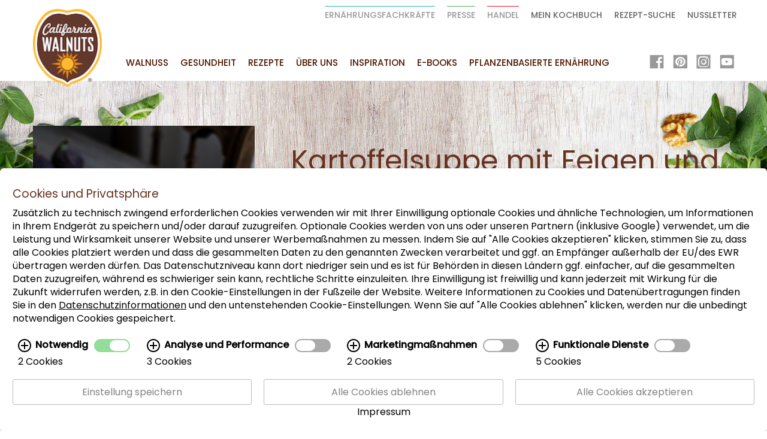

--- FILE ---
content_type: text/html; charset=UTF-8
request_url: https://www.walnuss.de/1328/pid/1094/Kartoffelsuppe-mit-Feigen-und-Walnuss-Pumpernickel-Crunch-.htm
body_size: 17320
content:



<!DOCTYPE html>
<!-- cms laurin | 2026-01-15, 15:44:46 | http://www.cekom.de -->
<!--[if lt IE 7 ]> <html class="no-js ie6" lang="de"> <![endif]-->
<!--[if IE 7 ]> <html class="no-js ie7" lang="de"> <![endif]-->
<!--[if IE 8 ]> <html class="no-js ie8" lang="de"> <![endif]-->
<!--[if IE 9 ]> <html class="no-js ie9" lang="de"> <![endif]-->
<!--[if (gt IE 9)|!(IE)]><!--> <html class="no-js" lang="de"> <!--<![endif]-->
<head>
<title>Kartoffelsuppe mit Feigen und Walnuss-Pumpernickel-Crunch </title>
<meta charset="utf-8">
<meta name="robots" content="index,follow">
<meta name="description" content="">
<meta name="keywords" content="">
<meta name="viewport" content="width=device-width, initial-scale=1.0">
<meta name="spamblockkey" content="MHxgWyIhsNBb5bwczwviPQ==">
<link rel="apple-touch-icon" sizes="180x180" href="/apple-touch-icon.png?v=2">
<link rel="icon" type="image/png" sizes="32x32" href="/favicon-32x32.png?v=2">
<link rel="icon" type="image/png" sizes="16x16" href="/favicon-16x16.png?v=2">
<link rel="manifest" href="/manifest.json">
<link rel="mask-icon" href="/safari-pinned-tab.svg?v=2" color="#69331f">
<link rel="shortcut icon" href="/favicon.ico?v=2">
<meta name="msapplication-TileColor" content="#69331f">
<meta name="theme-color" content="#ffffff">
<script>
window.dataLayer = window.dataLayer || [];
function gtag(){dataLayer.push(arguments);}
gtag('consent', 'default', {
'ad_storage': 'denied',
'ad_user_data': 'denied',
'ad_personalization': 'denied',
'analytics_storage': 'denied',
'wait_for_update': 10000
});
</script> 
<script type="text/javascript">
window.q = []; window.$ = function(f){q.push(f)};
window.c = []; window.css = function(f){c.push(f)};
site_id = 1;
webroot = "/";
pubimgroot = "/images";
thisPageID = "1328";
pagePreviewMode = "public";
is_homebase = false;
if (navigator.userAgent.match(/IEMobile\/10\.0/)) {
var msViewportStyle = document.createElement('style'); msViewportStyle.appendChild(document.createTextNode('@-ms-viewport{width:auto!important}')); document.getElementsByTagName('head')[0].appendChild(msViewportStyle); 
}
if((window.devicePixelRatio != undefined && window.devicePixelRatio > 1) || window.screen.deviceXDPI / window.screen.logicalXDPI > 1) document.getElementsByTagName('html')[0].className += ' retina';
window.onload = function() { function cleanName(str) { if (str.split(" ").length === 1) return str; else { var t = /([^ ]+)\s(.(.*){3,4})/; t.exec(str); if (RegExp.$1) return RegExp.$1; } return false; } var rt = setInterval(function() { if (document.readyState === "complete") { clearInterval(rt); if ((window.devicePixelRatio != undefined && window.devicePixelRatio > 1) || window.screen.deviceXDPI / window.screen.logicalXDPI > 1) { var img = document.getElementsByTagName("img"); for (var i = 0; i < img.length; i++) { if (img[i].hasAttribute("srcset") && img[i].width && img[i].naturalWidth && img[i].naturalWidth > 0 && img[i].naturalWidth == img[i].width) { var s = cleanName(img[i].getAttribute("srcset")); if (s) img[i].src = s; } } } } }, 10); };
function jqReady(){
if(window.q !== undefined) {
for(var i = 0; i < window.q.length; i++) {
window.q[i]();
}
}
var scriptsWithDataJqSrc = Array.from(document.querySelectorAll('script[data-jq-src]'));
scriptsWithDataJqSrc.forEach(function(script){
script.src = script.getAttribute('data-jq-src');
});
}
function cssReady(){
if(window.c !== undefined) {
for(var i = 0; i < window.c.length; i++) {
window.c[i]();
}
}
}
</script>
<!-- Global site tag (gtag.js) - Google Analytics -->
<script async src="https://www.googletagmanager.com/gtag/js?id=G-XK22QFM9H3"></script>
<script>
window.dataLayer = window.dataLayer || [];
function gtag(){dataLayer.push(arguments);}
gtag('js', new Date());
gtag('config', 'G-XK22QFM9H3', { 'debug_mode' : true, 'send_page_view': true });
gtag('config', 'AW-814974294');
gtag('config', 'AW-815016559');
gtag('config', 'AW-873097064');
setTimeout("gtag('event','view', {'event_category': 'nobounce','event_label': '25 seconds'});",25000);
</script>
<!-- Update Funktion für Consent Parameter ad_ -->
<script type="text/plain" data-cookie="marketing">
function consentGrantedAds() { 
gtag('consent', 'update', {
'ad_storage': 'granted',
'ad_user_data': 'granted',
'ad_personalization': 'granted'
});
}
consentGrantedAds();
</script>
<!-- Update Funktion für Consent Parameter analytics -->
<script type="text/plain" data-cookie="analytics">
function consentGrantedAnalytics() { 
gtag('consent', 'update', {
'analytics_storage': 'granted'
});
}
consentGrantedAnalytics();
</script> 
<script>
function gtag_app_store_klick_standalone(store){
console.log('gtag_app_store_klick_standalone: '+store);
gtag('event', 'conversion', {
'send_to': 'AW-815016559/JQcMCJLKuMYaEO_U0IQD',
'value': 1.0,
'currency': 'EUR'
});
gtag('event',store,{'event_category': 'Bring!'});
}
</script>
<link rel="amphtml" href="/1328/pid/1094/amp/Kartoffelsuppe-mit-Feigen-und-Walnuss-Pumpernickel-Crunch-.htm">
<!-- Fonts -->
<!-- CriticalCss -->
<style>@font-face { font-family: "icomoon"; font-display: swap; src: url("/css/fonts/walnuss/icomoon.eot?cdle9b"); src: url("/css/fonts/walnuss/icomoon.eot?cdle9b#iefix") format("embedded-opentype"), url("/css/fonts/walnuss/icomoon.ttf?cdle9b") format("truetype"), url("/css/fonts/walnuss/icomoon.woff?cdle9b") format("woff"), url("/css/fonts/walnuss/icomoon.svg?cdle9b#icomoon") format("svg"); font-weight: normal; font-style: normal; } /* poppins-300 - latin */ @font-face { font-family: 'Poppins'; font-display: swap; font-style: normal; font-weight: 300; src: url('/css/fonts/poppins/poppins-v12-latin-300.eot'); /* IE9 Compat Modes */ src: local('Poppins Light'), local('Poppins-Light'), url('/css/fonts/poppins/poppins-v12-latin-300.eot?#iefix') format('embedded-opentype'), /* IE6-IE8 */ url('/css/fonts/poppins/poppins-v12-latin-300.woff2') format('woff2'), /* Super Modern Browsers */ url('/css/fonts/poppins/poppins-v12-latin-300.woff') format('woff'), /* Modern Browsers */ url('/css/fonts/poppins/poppins-v12-latin-300.ttf') format('truetype'), /* Safari, Android, iOS */ url('/css/fonts/poppins/poppins-v12-latin-300.svg#Poppins') format('svg'); /* Legacy iOS */ } /* poppins-300italic - latin */ @font-face { font-family: 'Poppins'; font-display: swap; font-style: italic; font-weight: 300; src: url('/css/fonts/poppins/poppins-v12-latin-300italic.eot'); /* IE9 Compat Modes */ src: local('Poppins Light Italic'), local('Poppins-LightItalic'), url('/css/fonts/poppins/poppins-v12-latin-300italic.eot?#iefix') format('embedded-opentype'), /* IE6-IE8 */ url('/css/fonts/poppins/poppins-v12-latin-300italic.woff2') format('woff2'), /* Super Modern Browsers */ url('/css/fonts/poppins/poppins-v12-latin-300italic.woff') format('woff'), /* Modern Browsers */ url('/css/fonts/poppins/poppins-v12-latin-300italic.ttf') format('truetype'), /* Safari, Android, iOS */ url('/css/fonts/poppins/poppins-v12-latin-300italic.svg#Poppins') format('svg'); /* Legacy iOS */ } /* poppins-regular - latin */ @font-face { font-family: 'Poppins'; font-display: swap; font-style: normal; font-weight: 400; src: url('/css/fonts/poppins/poppins-v12-latin-regular.eot'); /* IE9 Compat Modes */ src: local('Poppins Regular'), local('Poppins-Regular'), url('/css/fonts/poppins/poppins-v12-latin-regular.eot?#iefix') format('embedded-opentype'), /* IE6-IE8 */ url('/css/fonts/poppins/poppins-v12-latin-regular.woff2') format('woff2'), /* Super Modern Browsers */ url('/css/fonts/poppins/poppins-v12-latin-regular.woff') format('woff'), /* Modern Browsers */ url('/css/fonts/poppins/poppins-v12-latin-regular.ttf') format('truetype'), /* Safari, Android, iOS */ url('/css/fonts/poppins/poppins-v12-latin-regular.svg#Poppins') format('svg'); /* Legacy iOS */ } /* poppins-italic - latin */ @font-face { font-family: 'Poppins'; font-style: italic; font-weight: 400; src: url('/css/fonts/poppins/poppins-v12-latin-italic.eot'); /* IE9 Compat Modes */ src: local('Poppins Italic'), local('Poppins-Italic'), url('/css/fonts/poppins/poppins-v12-latin-italic.eot?#iefix') format('embedded-opentype'), /* IE6-IE8 */ url('/css/fonts/poppins/poppins-v12-latin-italic.woff2') format('woff2'), /* Super Modern Browsers */ url('/css/fonts/poppins/poppins-v12-latin-italic.woff') format('woff'), /* Modern Browsers */ url('/css/fonts/poppins/poppins-v12-latin-italic.ttf') format('truetype'), /* Safari, Android, iOS */ url('/css/fonts/poppins/poppins-v12-latin-italic.svg#Poppins') format('svg'); /* Legacy iOS */ } /* poppins-500 - latin */ @font-face { font-family: 'Poppins'; font-display: swap; font-style: normal; font-weight: 500; src: url('/css/fonts/poppins/poppins-v12-latin-500.eot'); /* IE9 Compat Modes */ src: local('Poppins Medium'), local('Poppins-Medium'), url('/css/fonts/poppins/poppins-v12-latin-500.eot?#iefix') format('embedded-opentype'), /* IE6-IE8 */ url('/css/fonts/poppins/poppins-v12-latin-500.woff2') format('woff2'), /* Super Modern Browsers */ url('/css/fonts/poppins/poppins-v12-latin-500.woff') format('woff'), /* Modern Browsers */ url('/css/fonts/poppins/poppins-v12-latin-500.ttf') format('truetype'), /* Safari, Android, iOS */ url('/css/fonts/poppins/poppins-v12-latin-500.svg#Poppins') format('svg'); /* Legacy iOS */ } /* poppins-500italic - latin */ @font-face { font-family: 'Poppins'; font-display: swap; font-style: italic; font-weight: 500; src: url('/css/fonts/poppins/poppins-v12-latin-500italic.eot'); /* IE9 Compat Modes */ src: local('Poppins Medium Italic'), local('Poppins-MediumItalic'), url('/css/fonts/poppins/poppins-v12-latin-500italic.eot?#iefix') format('embedded-opentype'), /* IE6-IE8 */ url('/css/fonts/poppins/poppins-v12-latin-500italic.woff2') format('woff2'), /* Super Modern Browsers */ url('/css/fonts/poppins/poppins-v12-latin-500italic.woff') format('woff'), /* Modern Browsers */ url('/css/fonts/poppins/poppins-v12-latin-500italic.ttf') format('truetype'), /* Safari, Android, iOS */ url('/css/fonts/poppins/poppins-v12-latin-500italic.svg#Poppins') format('svg'); /* Legacy iOS */ } * { box-sizing: border-box; -webkit-box-sizing: border-box; -moz-box-sizing: border-box; -ms-box-sizing: border-box; } .wrap { display: block; width: 100%; height: auto; overflow: hidden; } .container { display: block; width: 100%; max-width: 1200px; padding-left: 15px; padding-right: 15px; margin: 0 auto; position: relative; } @media (max-width: 1199px) { .container { padding-left: 30px; padding-right: 30px; } } @media (max-width: 1024px) { .navigation .container { padding-left: 15px; padding-right: 15px; } } .container-fullwidth { display: block; width: 100%; position: relative; } .container.w-1600{ max-width: 1600px; } .row-navigation, .row { display: -webkit-box; display: -ms-flexbox; display: flex; flex-direction: row; -ms-flex-wrap: wrap; flex-wrap: wrap; margin-left: -15px; margin-right: -15px; position: relative; } .aligner { display: -webkit-box; display: -ms-flexbox; display: flex; -ms-flex-wrap: wrap; flex-wrap: wrap; justify-content: center; -webkit-box-align: center; -ms-flex-align: center; align-items: center; } .flex { display: -webkit-box; display: -ms-flexbox; display: flex; } .pos-h-right { -webkit-box-pack: end; -ms-flex-pack: end; justify-content: flex-end; } .valigner { display: -webkit-box; display: -ms-flexbox; display: flex; -ms-flex-wrap: wrap; flex-wrap: wrap; -webkit-box-pack: start; -ms-flex-pack: start; justify-content: flex-start; -webkit-box-align: center; -ms-flex-align: center; align-items: center; } .row.small-gutters { margin-left: -5px; margin-right: -5px; } .row.small-gutters [class^="col-"], .row.small-gutters [class*=" col-"] { padding-left: 5px; padding-right: 5px; margin-bottom: 10px; } [class^="col-"], [class*=" col-"] { padding-left: 15px; padding-right: 15px; position: relative; margin-bottom: 30px; } .col-flex { flex: 1; padding-left: 15px; padding-right: 15px; } .col-pad { display: block; padding-left: 15px; padding-right: 15px; } .col-xl-2, .col-xl-3, .col-xl-4, .col-xl-5, .col-xl-6, .col-xl-7, .col-xl-8, .col-xl-9, .col-xl-10, .col-xl-12, .col-sm-2, .col-sm-3, .col-sm-4, .col-sm-5, .col-sm-6, .col-sm-7, .col-sm-8, .col-sm-9, .col-sm-10, .col-sm-12, .col-md-2, .col-md-3, .col-md-4, .col-md-5, .col-md-6, .col-md-7, .col-md-8, .col-md-9, .col-md-10, .col-md-12, .col-lg-2, .col-lg-3, .col-lg-4, .col-lg-5, .col-lg-6, .col-lg-7, .col-lg-8, .col-lg-9, .col-lg-10, .col-lg-12 { width: 100%; } .col-xs-2 { width: 20%; } .col-xs-3 { width: 25%; } .col-xs-4 { width: 33.33%; } .col-xs-5 { width: 40%; } .col-xs-6 { width: 50%; } .col-xs-7 { width: 60%; } .col-xs-8 { width: 66.66%; } .col-xs-9 { width: 75%; } .col-xs-10 { width: 80%; } .col-xs-12 { width: 100%; } @media (min-width: 577px) { .col-xl-2 { width: 20%; } .col-xl-3 { width: 25%; } .col-xl-4 { width: 33.33%; } .col-xl-5 { width: 40%; } .col-xl-6 { width: 50%; } .col-xl-7 { width: 60%; } .col-xl-8 { width: 66.66%; } .col-xl-9 { width: 75%; } .col-xl-10 { width: 80%; } .col-xl-12 { width: 100%; } } @media (min-width: 769px) { .col-sm-2 { width: 20%; } .col-sm-3 { width: 25%; } .col-sm-4 { width: 33.33%; } .col-sm-5 { width: 40%; } .col-sm-6 { width: 50%; } .col-sm-7 { width: 60%; } .col-sm-8 { width: 66.66%; } .col-sm-9 { width: 75%; } .col-sm-10 { width: 80%; } .col-sm-12 { width: 100%; } .order-sm-1 { order: 1; } .order-sm-2 { order: 2; } } @media (min-width: 1025px) { .col-md-2 { width: 20%; } .col-md-3 { width: 25%; } .col-md-4 { width: 33.33%; } .col-md-5 { width: 40%; } .col-md-6 { width: 50%; } .col-md-7 { width: 60%; } .col-md-8 { width: 66.66%; } .col-md-9 { width: 75%; } .col-md-10 { width: 80%; } .col-md-12 { width: 100%; } } @media (min-width: 1200px) { .col-lg-2 { width: 20%; } .col-lg-3 { width: 25%; } .col-lg-4 { width: 33.33%; } .col-lg-5 { width: 40%; } .col-lg-6 { width: 50%; } .col-lg-7 { width: 60%; } .col-lg-8 { width: 66.66%; } .col-lg-9 { width: 75%; } .col-lg-10 { width: 80%; } .col-lg-12 { width: 100%; } } /* [class^="col-"] { padding-left: 15px; padding-right: 15px; position: relative; margin-bottom: 30px; } .col-sm-6, .col-md-3, .col-md-6 { width: 100%; } @media (min-width: 769px) { .col-sm-6 { width: 50%; } } @media (min-width: 1025px) { .col-md-3 { width: 25%; } .col-md-6 { width: 50%; } } */ .z-2 { z-index: 2; } @media (max-width: 1024px) { .hidden-sm { display: none !important; } } html { font-size: 16px; } @media screen and (min-width: 900px) { html { font-size: calc(16px + 4 * ((100vw - 320px) / 1000)); } } @media screen and (min-width: 1900px) { html { font-size: 20px; } } body { margin: 0; padding: 0; font-size: 16px; font-size: 1rem; color: #828282; background: #fff; font-family: "Poppins", sans-serif; line-height: auto; } body * { font-size: 16px; font-family: "Poppins", sans-serif; } .scale p, .scale a { font-size: 1rem; } [class^="icon-"] { font-family: "icomoon" !important; speak: none; font-style: normal; font-weight: normal; font-variant: normal; text-transform: none; line-height: 1; -webkit-font-smoothing: antialiased; -moz-osx-font-smoothing: grayscale; } .icon-arrow-bottom:before { content: "\e900"; } .icon-burgermenu:before { content: "\e904"; } .icon-search:before { content: "\e909"; } button { background: none; border: none; } h1, h2 { font-weight: 400; text-transform: normal; font-family: "Poppins", sans-serif; padding: 0; color: #673220; line-height: 1.2; } h1, h2 { font-weight: normal; text-transform: normal; font-family: "Poppins", sans-serif; padding: 0; color: #673220; } h1 { font-size: 60px; font-size: 3rem; margin: 0 0 2rem 0; } .h1-small { font-size: 50px; font-size: 2.4rem; margin: 0 0 30px 0; } @media (max-width: 900px) { h1, .h1-small { font-size: 30px; font-size: 2.4rem; line-height: 1; margin: 0 0 2rem 0; } } h2 { font-size: 40px; font-size: 2rem; margin: 1rem 0; } @media (max-width: 768px) { h1, h2 { font-weight: 500; } } @media (max-width: 575px) { h1 { font-size: 24px !important; } h2 { font-size: 24px !important; } } p { margin: 0.5rem 0; line-height: 1.4; } strong { font-family: "Poppins", sans-serif; font-weight: 500; } a { color: #828282; } img { width: auto; max-width: 100%; height: auto; vertical-align: middle; } .bg-orange { background: #f4962e; } .c-brown { color: #673220; } .header { display: block; margin-top: 130px; } @media (max-width: 1024px) { .header { margin-top: 0px; } .header-home { margin-bottom: 120px; } } @media (min-width: 1025px) { .header { margin-top: 130px; } } .section-header { padding-top: 80px; } @media (max-width: 1024px) { .section-header{ padding-top: 40px; } } @media (max-width: 768px) { .section-header{ padding-top: 30px; } } .box-whiteborder { display: -webkit-box; display: -ms-flexbox; display: flex; width: 100%; -webkit-box-align: center; -ms-flex-align: center; align-items: center; border: 3px solid #fff; padding: 30px; color: #fff; } .box-whiteborder-brown { background: rgba(53, 26, 16, 0.2); } .box-whiteborder h1 { color: #fff; } .box-whiteborder-brown h1 { color: #fff; } .btn-inline { font-weight: 500; color: #fff; text-transform: uppercase; text-decoration: none; line-height: 1; padding: 20px; } .btn-inline { display: inline-block; } .btn-inline { border: 3px solid transparent; padding: 17px 20px; } .box-overlap { display: -webkit-box; display: -ms-flexbox; display: flex; width: 100%; height: 460px; position: relative; } .box-overlap__inner { display: block; min-width: 960px; width: 100%; height: 100%; position: absolute; top: 0px; left: 0px; } @media (max-width: 1024px) { .box-overlap { display: block; width: 100%; height: auto; min-height: 100px; position: relative; } .box-overlap__inner { min-width: 100%; height: 260px; } .box-whiteborder__inner { width: 100%; text-align: center; } } .box-overlap__content { display: block; width: 100%; height: 100%; padding: 20px 0px 20px 20px; position: absolute; top: 0px; left: 0px; z-index: 2; overflow: hidden; } @media (max-width: 768px) { .box-overlap__content { height: 260px; padding: 20px; font-size: 14px; } } .box-overlap__content__inner { display: -webkit-box; display: -ms-flexbox; display: flex; flex-direction: column; justify-content: center; -webkit-box-align: center; -ms-flex-align: center; align-items: center; width: 100%; height: 100%; background: rgba(244, 150, 46, 0.8); padding: 0 20px; color: #fff; font-size: 16px; line-height: auto; opacity: 0; transform: scale(0.8) translateY(30%); overflow: hidden; } .box-overlap__content__inner h2 { font-size: 24px; font-weight: 500; margin: 0 0 20px 0; color: #fff; } .border-top { display: block; padding: 20px 0; border-top: 2px solid rgba(255, 255, 255, 0.5); } .strong-big { font-size: 18px; margin-bottom: 15px; } @media (max-width: 768px) { .strong-big { font-size: 16px; } .border-top { display: block; padding: 8px 0; border: none; } } .no-break { white-space: nowrap; } .recipe-item a { text-decoration: none; } .recipe-detail__header__iconrow { height: 100px; list-style: none; padding: 0; padding-bottom: 30px; border-top: 2px solid rgba(255,255,255,0.8); } @media (max-width: 768px) { .recipe-detail__header__iconrow { height: auto; padding: 20px 0; justify-content: center; } } .recipe-detail__header__iconrow li { margin-right: 30px; } @media (max-width: 768px) { .recipe-detail__header__iconrow li { margin-right: 0px; } } .recipe-detail__header__iconrow li, .recipe-detail__header__iconrow li a { color: #673220; text-decoration: none; } .recipe-detail__header__iconrow .tooltip { margin-right: 12px; } .recipe-detail__header__iconrow [class^="icon-"], .recipe-detail__header__iconrow [class*=" icon-"] { font-size: 26px; } .recipe-item__imgwrap { position: relative; overflow: hidden; /* padding-top: 68%; */ aspect-ratio: 446 / 335; } .recipe-item__imgwrap img { /* margin-top: -68%; */ aspect-ratio: 1.333; } .recipe-item__imgwrap__overlay { display: block; width: 100%; height: 100%; padding: 20px; position: absolute; top: 0px; left: 0px; overflow: hidden; } .recipe-item__imgwrap__overlay__bg { display: -webkit-box; display: -ms-flexbox; display: flex; flex-direction: column; justify-content: center; -webkit-box-align: start; -ms-flex-align: start; align-items: flex-start; width: 100%; height: 100%; background: rgba(244, 150, 46, 0.8); padding: 0 20px; color: #fff; opacity: 0; transform: scale(0.8) translateY(30%); overflow: hidden; } .recipe-item__imgwrap__overlay__bg * { color: #fff; } .recipe-item__imgwrap__overlay__bg p { font-size: 14px; line-height: 16px; margin: 0; } .recipe-item__imgwrap__overlay__bg h2 { font-size: 18px; font-weight: 500; margin: 0 0 10px 0; } @media (max-width: 575px) { .recipe-item__imgwrap__overlay__bg h2 { font-size: 20px !important; } } .no-marge { margin: 0px; } .navigation { display: block; width: 100%; background: #fff; } .navigation__wrap__menu, .navigation__wrap__menu__submenu { list-style: none; margin: 0; padding: 0; } .navigation__wrap__menu li a { display: block; padding: 15px 0; font-weight: 500; text-transform: uppercase; text-decoration: none; font-size: 16px; line-height: 20px; } @media (max-width: 1024px) { .navigation__wrap { display: none; flex-wrap: wrap; flex: 0 auto; max-height: 60vh; overflow-y: scroll; width: 100%; padding: 0; position: absolute; top: 100%; right: 0px; z-index: 90; background: #501801; } } @media (min-width: 768px) and (max-width: 1024px) { .navigation__wrap { max-width: 50%; } } @media (max-width: 1024px) { .navigation { top: 0px !important; } .navigation__logo { width: 124px; position: relative; } .navigation__logo__wrap { display: block; width: 100%; padding: 0 15px; position: absolute; z-index: 110; top: 20px !important; left: 0px; } .navigation__logo__wrap img { width: 100%; } .navigation__navtoggle, .navigation__search { width: 80px; height: 95px; text-decoration: none; } .navigation__search [class^="icon-"] { font-size: 24px; } .navigation__navtoggle [class^="icon-"] { font-size: 30px; } .navigation__navtoggle [class^="icon-"], .navigation__search [class^="icon-"] { color: #673220; } .navigation { position: relative; z-index: 100; top: 0px; left: 0px; } .row-navigation { justify-content: space-between; } .navigation__wrap__menu { width: 100%; } .navigation__wrap__menu li a { font-size: 16px; color: #fff; padding: 8px; border-bottom: 1px solid rgba(255, 255, 255, 0.3); } .navigation__wrap__menu li:last-of-type a { border: none !important; } .navigation__wrap__main { padding: 50px 20px 0 20px; } .navigation__wrap__menu__submenu { display: none; padding: 10px; background: rgba(255, 255, 255, 0.3); } .navigation__wrap__menu__submenu .btn-submenu [class^="icon-"] { display: none; } .has-submenu { position: relative; } .has-submenu > a { display: none !important; } .btn-submenu { display: flex; justify-content: space-between; align-items: center; position: relative; width: 100%; color: #fff; padding: 8px 5px; font-size: 16px; font-weight: 500; text-align: left; text-transform: uppercase; border-bottom: 1px solid rgba(255, 255, 255, 0.3); } .btn-submenu [class^="icon-"]:before { font-size: 12px; margin-right: 6px; color: #fff; } .navigation__wrap__top { display: flex; width: 100%; margin: 0; } .navigation__wrap__icomenu, .navigation__wrap__professionalmenu { width: 100%; } .navigation__wrap__icomenu { background: #f8971d; padding: 0 20px; order: 1; } .navigation__wrap__professionalmenu { order: 2; } .navigation__wrap__professionalmenu li { padding-left: 20px; padding-right: 20px; border: none; } .navigation__wrap__professionalmenu li a { border: none; } .navigation__wrap__professionalmenu li:nth-child(1) { background: #36b6ca; } .navigation__wrap__professionalmenu li:nth-child(2) { background: #55b666; } .navigation__wrap__professionalmenu li:nth-child(3) { background: #ec1229; } } @media (min-width: 1025px) { .navigation__search, .navigation__navtoggle { display: none; } .navigation__logo { width: 115px; padding: 0 15px 0 0; margin-right: 15px; margin-left: 15px; position: relative; } .navigation__logo__wrap { display: block; width: 100%; position: absolute; padding-top: 20px; top: 0px; left: 0px; } .navigation__logo__wrap img { width: 100%; } .btn-submenu { display: none; } .navigation { position: fixed; z-index: 100; top: 0px; left: 0px; background: #fff; } .navigation__wrap { display: flex; flex: 1; padding-left: 15px; padding-right: 15px; } .navigation__wrap__menu { display: flex; flex-direction: row; flex-wrap: wrap; justify-content: flex-end; } .navigation__wrap__menu li { position: relative; padding: 0 10px; } .navigation__wrap__menu__submenu { display: block; width: 100%; min-width: 250px; padding: 5px; position: absolute; top: 100%; left: 0px; background: rgba(255, 255, 255, 1); border: 1px solid #fab93f; z-index: -10; visibility: hidden; opacity: 0; } .navigation__wrap__menu__submenu .navigation__wrap__menu__submenu { display: none; } .navigation__wrap__menu__submenu li a { font-size: 16px; border-bottom: 1px solid #e5e5e5; } .navigation__wrap__menu__submenu li:last-of-type a { border: none !important; } .navigation__wrap__main { justify-content: flex-start; } .navigation__wrap__main > li { padding-top: 80px; } .navigation__wrap__main > li:before { display: block; width: 0px; height: 3px; background: #fab93f; position: absolute; left: 0px; bottom: 0px; content: ""; } .navigation__wrap__menu > li a { color: #4f1800; } .navigation__wrap__top { position: absolute; top: 0px; right: 15px; } .navigation__wrap__icomenu li a { color: #666666; font-size: 14px; } .navigation__wrap__professionalmenu li a { color: #999999; position: relative; font-size: 14px; } .navigation__wrap__professionalmenu li a:before { display: block; width: 100%; position: absolute; top: 10px; left: 0px; content: ""; } .navigation__wrap__professionalmenu li.blue a:before { border-top: 1px solid #25b5cb; } .navigation__wrap__professionalmenu li.green a:before { border-top: 1px solid #51b763; } .navigation__wrap__professionalmenu li.red a:before { border-top: 1px solid #f1101f; } } .cc-window { position: absolute; bottom: 0; z-index: 9999; background: #fff; padding: 20px; } @media (max-width: 1024px) { .navigation__wrap__social { display: none; } } @media (min-width: 1025px) { .navigation__wrap__social { display: flex; list-style: none; padding: 0; margin: 0; } .navigation__wrap__social li { padding-top: 76px; padding-left: 15px; transition: padding-top .2s, padding-bottom .2s; } .scroll .navigation__wrap__social li { padding-top: 59px; padding-bottom: 17px; } .navigation__wrap__social li a { display: block; padding: 15px 0; text-decoration: none; } .navigation__wrap__social__icon span { font-size: 24px; color: #999999; } } .filternavigation__column__item__dropdown { opacity: 0; visibility: hidden; } .introduction-subpage { padding: 100px 0 200px 0; text-align: center; } @media (min-width: 1025px) { .header { margin-top: 130px; } } .header { display: block; margin-top: 130px; } @media (max-width: 1024px){ .header{ margin-top: 50px; } } .container-fullwidth { display: block; width: 100%; position: relative; } @media (min-width: 1025px) { .filternavigation { position: relative; margin-top: -100px; } } .container-subpage { display: block; width: 100%; max-width: 1230px; margin: 0 auto; position: relative; } .layer-boxshadow { display: block; width: 100%; height: 200px; background: #fff; position: absolute; -webkit-box-shadow: 0px 0px 10px 3px rgba(0, 0, 0, 0.2); -moz-box-shadow: 0px 0px 10px 3px rgba(0, 0, 0, 0.2); box-shadow: 0px 0px 10px 3px rgba(0, 0, 0, 0.2); } .layer-boxshadow:before { display: block; width: 140%; height: 60%; position: absolute; bottom: -10%; left: -20%; z-index: -1; content: ""; background: -moz-linear-gradient( top, rgba(255, 255, 255, 0) 0%, rgba(255, 255, 255, 0.23) 14%, rgba(255, 255, 255, 1) 60% ); background: -webkit-linear-gradient( top, rgba(255, 255, 255, 0) 0%, rgba(255, 255, 255, 0.23) 14%, rgba(255, 255, 255, 1) 60% ); background: linear-gradient( to bottom, rgba(255, 255, 255, 0) 0%, rgba(255, 255, 255, 0.23) 14%, rgba(255, 255, 255, 1) 60% ); filter: progid:DXImageTransform.Microsoft.gradient( startColorstr='#00ffffff', endColorstr='#ffffff',GradientType=0 ); } .z-neg-2 { z-index: -2; } [class^="layer-"], [class*=" layer-"] { top: 0px; left: 0px; } h3, .h3, .newscontent h2 { font-size: 1rem; margin: 1rem 0; } h1, h2, h3, h4, h5 { font-weight: normal; text-transform: normal; font-family: "Poppins", sans-serif; padding: 0; color: #673220; } h1, h2, h3, h4, h5 { font-weight: 400; text-transform: normal; font-family: "Poppins", sans-serif; padding: 0; color: #673220; line-height: 1.2; } .scale{ position: relative; top: -27px; } .section-regular { padding-top: 80px; padding-bottom: 80px; } @media (max-width: 1024px) { .section-regular { padding-top: 60px; padding-bottom: 60px; } } .section-about { padding-bottom: 20px; text-align: center; } .home-header-background { background-position: left; background-size: cover; background-repeat: no-repeat; /* padding-top: 130px; */ margin-bottom: 0; position: relative; margin-top: 130px; } @media screen and (max-width: 1024px) { .home-header-background { padding-top: 0; margin-bottom: 45vw; } } @media screen and (max-width: 768px) { .home-header-background { margin-bottom: 0; } } @media screen and (max-width: 575px) { .home-header-background { margin-bottom: 75vw; } } .home-teasers { flex-wrap: wrap; max-height: 800px; justify-content: flex-end; } .home-teasers .big-teaser { width: 60%; margin-bottom: 50px; } @media screen and (max-width: 1200px) { .home-teasers .big-teaser { width: 100%; } } @media screen and (max-width: 1024px) { .home-teasers .big-teaser { padding-top: 70px; } } .home-teasers .big-teaser h1 span.title { font-size: 2.4rem; font-weight: 300; } .home-teasers .big-teaser h1 span.sub-title { font-size: 2.4rem; font-weight: 500; } .home-teasers .big-teaser a { transition: background .3s; } .home-teasers .big-teaser .bg-orange:hover { background: #fff; } .home-teasers .row { width: 100%; } @media screen and (max-width: 575px) { .home-teasers .recipe-item { width: 100%; } } @media screen and (min-width: 1025px) { .home-teasers .recipe-item.col-md-5 { width: 45%; } } .home-teasers .recipe-item__imgwrap .recipe-item__imgwrap__overlay .recipe-item-text { background-color: rgba(255,255,255,0.8); padding: 10px 5px 10px 10px; position: absolute; left: 0; max-width: 95%; bottom: 30px; } .home-teasers .recipe-item__imgwrap .recipe-item__imgwrap__overlay .recipe-item-text h2 { color: #673220; font-size: 1rem; margin: 0; margin-bottom: 15px; } .home-teasers .recipe-item__imgwrap .recipe-item__imgwrap__overlay .recipe-item-text a { position: absolute; font-size: .8rem; bottom: -20px; transition: background .3s; z-index: 20; } .home-teasers .recipe-item__imgwrap .recipe-item__imgwrap__overlay .recipe-item-text a.btn-inline { padding: 8px 10px; } .home-teasers .recipe-item__imgwrap .recipe-item__imgwrap__overlay .recipe-item-text a.btn-inline.bg-orange:hover { background: #fff; } .home-teasers .recipe-item__imgwrap .recipe-item__imgwrap__overlay .recipe-item-text a.btn-inline.bg-brown:hover { background: #fff; } .transparency-layer{ display: block; height: 100%; top: 0; background: rgba(0, 0, 0, 0.2); width: 100%; position: absolute; } .home-header-background { background-position: center; /* margin-top: 0; */ /* margin-bottom: 100px; */ margin-bottom: clamp(0px, 5.3vw, 5rem); min-height: 755px; } @media screen and (max-width: 1024px) { .home-header-background { margin-top: 30px; } } @media (min-width: 768px) and (max-width: 1024px) { .home-header-background { /* margin-bottom: 300px; */ margin-bottom: clamp(0px, 20vw, 15rem); } } @media (max-width: 575px) { .home-header-background { /* margin-bottom: 50vw; */ margin-bottom: clamp(50px, 35vw, 200px); } } @media (max-width: 449px) { .home-header-background { margin-bottom: 1rem; } } .home-header-background .big-teaser { width: 90%; } @media screen and (max-width: 1024px) { .home-header-background .big-teaser { width: 100%; padding-top: 0; } } .home-header-background .big-teaser .h1-small { margin: 0 0 30px 0; background-color: transparent; color: #FFF; padding: 5px; } @media screen and (max-width: 1400px) { .home-header-background .big-teaser .h1-small { margin: 0 0 30px 0; } } .home-header-background .big-teaser .h1-small .title { display: block; } .home-header-background .big-teaser .h1-small .sub-title { overflow-wrap: break-word; word-wrap: break-word; hyphens: auto; } .home-image { position: relative; visibility: visible; bottom: 0; margin-bottom: 0; top: unset; } @media screen and (max-width: 1400px) { .home-image { top: -70px; } } @media screen and (max-width: 1150px) { .home-image { top: 0px; } } @media screen and (max-width: 768px) { .home-image { display: none; } } .home-image img { top: 250px; max-width: 100%; position: absolute; left: unset; } @media screen and (max-width: 1400px) { .home-image img { top: 280px; } } @media screen and (max-width: 1024px) { .home-image img { top: 400px; } } .subpage__title h1 { font-size: 50px; font-size: 2.4rem; padding: 30px 0; margin: 0px; } .subpage_title_border { border-bottom: 2px solid rgba(255,255,255,0.8); } .subpage__subtitle { padding: 30px 0 60px 0; border-top: 2px solid rgba(255,255,255,0.8); } .subpage__subtitle__special { padding-bottom: 0px; } @media (max-width: 768px) { .subpage__subtitle { padding: 30px 0; } .subpage__subtitle__special { padding-bottom: 0px; } } .subpage__subtitle h2 { font-size: 30px; font-size: 1.2rem; padding: 0; margin: 0; } @media (max-width: 768px) { .subpage__subtitle h2 { font-size: 20px !important; } } .subpage__responsive { display: none; } @media (max-width: 1024px) { .subpage__image { display: block; width: 100%; height: auto; } .subpage__reorder2 { padding-top: 0px !important; margin: 0px !important; order: 2; } .subpage__reorder1 {order: 1;} .subpage__responsive { display: block; } .subpage__navigation-title, .subpage__navigation { display: none; } } .recipe-item { /* transition: all 0.2s linear; */ transition: none; } .recipe-item { display: -ms-flexbox; display: flex; -ms-flex-direction: column; flex-direction: column; } .recipe-item__footer { margin-top: auto; padding: 10px 0; border-top: 1px solid #e5e5e5; border-bottom: 1px solid #e5e5e5; } .spacer { display: -webkit-box; display: -ms-flexbox; display: flex; -ms-flex-wrap: wrap; flex-wrap: wrap; flex-direction: row; -webkit-box-pack: justify; -ms-flex-pack: justify; justify-content: space-between; } .recipespecials-recipe-item__title { font-size: 18px; } .recipe-item__title { padding: 20px 0; margin: 0; font-size: 22px; } h2, .h2 { font-size: 40px; font-size: 2rem; margin: 1rem 0; } .toggle__switch { display: none; } @media (max-width: 768px) { .toggle__head { display: none; } .toggle__switch { display: -webkit-box; display: -ms-flexbox; display: flex; -webkit-box-pack: justify; -ms-flex-pack: justify; justify-content: space-between; -webkit-box-align: center; -ms-flex-align: center; align-items: center; width: 100%; border-top: 1px solid #e5e5e5; border-bottom: 1px solid #e5e5e5; padding: 15px; font-weight: 500; font-size: 18px; color: #673220; } .toggle__switch [class^="icon-"], .toggle__switch [class*=" icon-"] { color: #666666; font-size: 12px; margin-right: 10px; } .toggle [type="checkbox"]:checked ~ label { margin-bottom: 0px; color: #f4962e; border-bottom: none; } .toggle [type="checkbox"]:checked ~ label .icon-arrow-bottom:before { content: "\e908"; color: #f4962e; } .toggle__item { display: none; } .toggle [type="checkbox"]:checked ~ .toggle__item { display: block !important; padding: 15px; border-bottom: 1px solid #e5e5e5; } } .recipe-item__footer .tooltip { display: block; font-size: 30px; line-height: 30px; } .recipe-item a { text-decoration: none; } .recipe-special-bg { background-position: center center; min-height: 334px; } .special-recipe-detail .speciallist { display: flex; margin: 0 -15px; flex-wrap: wrap; padding-top: 30px; } .special-recipe-detail > div > .row{ min-height: 368px; } .special-recipe-detail .speciallist .text-content { flex: 0 0 75%; padding: 0 15px; } .special-recipe-detail .speciallist .ad-elem { flex: 0 0 25%; padding: 0 15px; } .special-recipe-detail .speciallist .ad-elem picture { display: flex; margin-bottom: 1rem; border-bottom: 1px solid #eee; } .special-recipe-detail .speciallist .ad-elem picture img { object-fit: contain; } .special-recipe-detail .speciallist .ad-elem button { position: relative; margin-bottom: 1rem; width: 100%; min-height: 56px; } .special-recipe-detail .speciallist .ad-elem button a { position: absolute; top: 0; left: 0; width: 100%; height: 100%; z-index: 1; } .special-recipe-detail .speciallist .ad-elem button span { text-transform: none; } .special-recipe-detail .speciallist .ad-elem .app-btns { display: flex; justify-content: space-around; } .special-recipe-detail .speciallist .ad-elem .app-btns > div { position: relative; } .special-recipe-detail .speciallist .ad-elem .app-btns > div a { position: absolute; top: 0; left: 0; width: 100%; height: 100%; z-index: 1; } .special-recipe-detail .speciallist .ad-elem .app-btns > div img { max-width: 100px; } .special-recipe-detail .speciallist .border-content { border: 3px solid #fab93f; padding: 1rem; } @media (max-width: 991px) { .special-recipe-detail .speciallist .text-content { flex: 0 0 66.66666%; } .special-recipe-detail .speciallist .ad-elem { flex: 0 0 33.33333%; } } @media (max-width: 768px) { .special-recipe-detail .speciallist .text-content, .special-recipe-detail .speciallist .ad-elem { flex: 0 0 50%; } } @media (max-width: 649px) { .special-recipe-detail .speciallist .text-content, .special-recipe-detail .speciallist .ad-elem { flex: 0 0 100%; } } #recipeList{ min-height: 736px; } .recipe-detail__header__bgpos { display: block; width: 100%; height: 100%; position: absolute; z-index: -2; height: 405px; top: 130px; } @media (max-width: 1024px) { .recipe-detail__header__bgpos { top: 30px; } } @media (max-width: 768px) { .recipe-detail__header__bgpos { top: 0; } } .recipe-detail__header { padding-top: 80px; position: relative; } @media (min-width: 1025px){ .recipe-detail__header{ min-height: 405px; } } @media (max-width: 1024px) { .recipe-detail__header { padding-top: 60px; } } @media (max-width: 576px) { .recipe-detail__header { padding-top: 40px; } } .recipe-detail__header__headline { padding-top: 30px; } @media (max-width: 768px) { .recipe-detail__header__headline { text-align: center; } } .recipe-detail__imgwrap { display: block; width: 100%; height: 100%; } .recipe-detail__borderbox { display: -webkit-box; display: -ms-flexbox; display: flex; width: 100%; padding: 27px; border: 3px solid #e5e5e5; } @media (max-width: 768px) { .recipe-detail__borderbox { padding: 15px; } } @media (max-width: 576px) { .recipe-detail__borderbox { margin-bottom: 30px; } } .recipe-detail__borderbox p { margin-bottom: 0px; } .recipe-detail__mainimage-responsive { display: none; } .recipe-detail-pad { padding-left: 30px; } @media (max-width: 1024px) { .recipe-detail-pad { padding: 0; } .recipe-detail .reorder2 { order: 2; padding-top: 0px; } .recipe-detail .reorder1 { order: 1; } .recipe-detail__mainimage { height: 200px; } } @media (max-width: 1024px) { .reorder2 { display: none; } .recipe-detail__mainimage-responsive { display: block; /* height: 260px; max-height: 260px; */ margin-bottom: 30px; text-align: center; } } picture.recipe-detail__imgwrap > img { aspect-ratio: 1/1; max-height: 260px; object-fit: contain; object-position: center; } @media (min-width: 1024px) { picture.recipe-detail__imgwrap > img { height: initial; max-height: 100%; object-fit: cover; object-position: center; width: 100%; aspect-ratio: unset; } } .landing-section-header { padding-top: 400px; display: block; width: 100%; position: relative; } @media (max-width: 1024px) { .landing-section-header { padding-top: 200px; } } @media (max-width: 768px) { .landing-section-header { padding-top: 100px; } } .landing-section-header.smart-header { position: absolute; padding-top: 0 !important; top: 0; } .landing-section-header.smart-header .smart__landing__header__bgpos > img { max-height: 600px; object-fit: cover; width: 100%; min-height: 300px; } @media (min-width: 992px) { .landing-section-header.smart-header .smart__landing__header__bgpos > img { min-height: 600px; } } .landing_smbt { margin-top: 180px; } @media (max-width: 1024px) { .landing_smbt { margin-top: 60px; } } .landing_smbt_header { display: block; width: 100%; position: relative; margin-inline-start: 0; margin-inline-end: 0; margin-block-start: 0; margin-block-end: 0; aspect-ratio: 1170 / 706; } .landing_smbt_header_nuts { display: block; width: 400px; height: 100%; position: absolute; top: -14%; left: 78%; content: ""; z-index: 5; background: url(/images/smbt_nuts_header.webp) no-repeat top left; background-size: contain; } .landing_smbt.landing_justnuts .landing_nuts-01 { top: 0px !important; } .ankernavigation ul { list-style: none; padding: 20px 0; margin: 0 -10px 30px -10px; display: flex; flex-wrap: wrap; position: relative; } @media (min-width: 1200px) { .ankernavigation ul { justify-content: space-between; } } .ankernavigation ul:after { display: block; position: absolute; bottom: 0px; left: 10px; width: calc(100% - 20px); border-bottom: 1px solid #ff9100; content: ""; } .ankernavigation ul li { -ms-flex: 0 0 auto; flex: 0 0 auto; width: auto; max-width: 100%; padding: 5px 10px; position: relative; } .ankernavigation ul li a { font-size: 18px; text-decoration: none; color: #72402e; } .ankernavigation ul li a:hover { color: #ff9100; } .ankernavigation ul li:first-of-type a { color: #ff9100; } @media (min-width: 1200px) { .ankernavigation ul li:first-of-type:before { display: block; position: absolute; bottom: -20px; left: 10px; width: calc(100% - 20px); border-bottom: 5px solid #ff9100; content: ""; } } .landing_justnuts .landing-content p, .landing_justnuts .landing-content a, .landing_justnuts .landing-content b, .landing_justnuts .landing-content strong { font-size: 18px; line-height: 28px; color: #673220; } .landing_justnuts .landing-content p.c-yellow, .landing_justnuts .landing-content a.c-yellow, .landing_justnuts .landing-content b.c-yellow, .landing_justnuts .landing-content strong.c-yellow { color: #fab93f; } .landing_justnuts .landing-content p em, .landing_justnuts .landing-content a em, .landing_justnuts .landing-content b em, .landing_justnuts .landing-content strong em { font-size: 18px; } .landing_justnuts .landing-content p { overflow-wrap: break-word; word-wrap: break-word; hyphens: auto; -webkit-hyphens: auto; -ms-hyphens: auto; -moz-hyphens: auto; } .landing_justnuts .landing-content .lrn-richtext img { width: auto; height: auto; } @media screen and (max-width: 520px) { .landing_justnuts .landing-content img { width: 100%; padding: 0; } } @media (min-width: 769px) { .landing_justnuts .content-pad { padding-left: 9.5%; } } @media (min-width: 769px) and (max-width: 1024px) { .bigpicture { margin-top: -150px; } } .bigpicture { display: block; width: 100%; position: relative; margin-top: -100px; hyphens: auto; color: #673220; } .bigpicture_bg { display: block; width: 100%; padding-top: 60%; margin-bottom: 20px; background-size: cover; } @media (min-width: 769px) { .bigpicture_bg { height: 100%; padding: 0; margin-bottom: 0px; position: absolute; top: 0px; right: 0px; z-index: 1; } } .bigpicture_overlay { position: relative; z-index: 2; } .bigpicture h1 { color: #fab93f; } @media (min-width: 769px) { .bigpicture { margin-top: -180px; } } @media (min-width: 1025px) { .bigpicture { margin-top: -450px; } .landing-section-header { padding-top: 600px; } .bigpicture_overlay_text { display: block; padding: 10% 0; } .dark h1, .dark .h1, .dark h2, .dark .h2, .dark p { color: #fff; } .dark.bigpicture { color: #fff; } } @media (min-width: 769px) { .bigpicture_overlay { display: block; padding: 40px; width: 50%; margin-left: 50%; min-height: 650px; } .dark .bigpicture_overlay { color: #fff; background: #5f2616; background: -moz-linear-gradient(35deg,rgba(95,38,22,0.9) 0%,rgba(249,187,44,0.9) 100%); background: -webkit-linear-gradient(35deg,rgba(95,38,22,0.9) 0%,rgba(249,187,44,0.9) 100%); background: linear-gradient(35deg,rgba(95,38,22,0.9) 0%,rgba(249,187,44,0.9) 100%); filter: progid:DXImageTransform.Microsoft.gradient(startColorstr='#5f2616',endColorstr='#f9bb2c',GradientType=1); } .dark .bigpicture_overlay .headline, .dark .bigpicture_overlay .headline2 { color: #fff; } } @media (min-width: 1200px) { .bigpicture_overlay { min-height: 750px; } } .landing-content h2, .bigpicture .headline { font-size: 24px; letter-spacing: -0.01em; margin-bottom: 30px; hyphens: none; } @media screen and (min-width: 900px) { .landing-content h2, .bigpicture .headline { font-size: calc(24px + 20 * ((100vw - 900px) / 1000)); } } @media screen and (min-width: 1900px) { .landing-content h2, .bigpicture .headline { font-size: 44px; } } .landing_justnuts .bigpicture .headline { margin-bottom: 0px; } .landing_justnuts .bigpicture { margin-top: -60px; } @media (min-width: 1025px) { .landing_justnuts .bigpicture { margin-top: -400px; } } .landing_justnuts .bigpicture_bg { width: 104%; padding-top: 70%; position: relative; margin-left: -4%; background-position: top right; background-size: contain; } @media (max-width: 768px) { .landing_justnuts .bigpicture_bg { margin-left: -10%; } .landing_justnuts .bigpicture_bg:after { display: block; width: 100%; height: 100%; position: absolute; top: 7%; left: 69%; content: ""; z-index: 5; background: url(/images/nuts_header.png) no-repeat top left; background-size: contain; transform: rotate(21deg); } } @media (max-width: 768px) { .landing_justnuts .dark .bigpicture_bg:before { display: block; width: 40%; height: 78%; position: absolute; top: 0px; right: 0px; content: ""; background: #5f2616; background: -moz-linear-gradient(35deg,rgba(95,38,22,0.9) 0%,rgba(249,187,44,0.9) 100%); background: -webkit-linear-gradient(35deg,rgba(95,38,22,0.9) 0%,rgba(249,187,44,0.9) 100%); background: linear-gradient(35deg,rgba(95,38,22,0.9) 0%,rgba(249,187,44,0.9) 100%); } } .landing_justnuts .light .bigpicture_overlay h1 { margin-bottom: 15px; } .landing_justnuts .light .bigpicture_overlay .headline, .landing_justnuts .light .bigpicture_overlay .headline2, .landing_justnuts .light .bigpicture_overlay .headline2 span { font-size: 24px; letter-spacing: -0.01em; font-weight: bold; hyphens: none; } @media (min-width: 900px) { .landing_justnuts .light .bigpicture_overlay .headline, .landing_justnuts .light .bigpicture_overlay .headline2, .landing_justnuts .light .bigpicture_overlay .headline2 span { font-size: calc(24px + 20 * ((100vw - 900px) / 1000)); } } @media (min-width: 1900px) { .landing_justnuts .light .bigpicture_overlay .headline, .landing_justnuts .light .bigpicture_overlay .headline2, .landing_justnuts .light .bigpicture_overlay .headline2 span { font-size: 44px; } } .landing_justnuts .light .bigpicture_overlay .bigpicture .headline2 { margin-bottom: 20px; } .landing_justnuts .light .bigpicture_overlay ul { list-style: none; margin: 0; padding: 0; } .landing_justnuts .light .bigpicture_overlay ul li { color: #673220; position: relative; font-size: 1rem; padding: 2px 0 2px 30px; } .landing_justnuts .light .bigpicture_overlay ul li:before { display: flex; align-items: center; width: 30px; height: 100%; position: absolute; top: 0px; left: 0px; content: ">>"; } .landing_justnuts .light .bigpicture_overlay ul li a { color: #673220; font-size: 1rem; } @media (max-width: 900px) { .landing_justnuts .light .bigpicture_overlay { margin-top: -10%; padding-bottom: 40px; border-bottom: 1px solid #eee; } } @media (min-width: 901px) { .landing_justnuts .light .bigpicture_overlay { display: flex; align-items: flex-start; width: 40%; padding: 30px; min-height: auto; height: 77.8%; position: absolute; top: 0px; left: 9%; margin-left: 0; } .landing_justnuts .light .bigpicture_overlay .headline, .landing_justnuts .light .bigpicture_overlay .headline2 span { background: #ff8e00; display: inline-block; color: #ffffff; padding: 5px; } .landing_justnuts .light .bigpicture_overlay .bigpicture_overlay_text { padding: 0; } .landing_justnuts .light .bigpicture_overlay p { color: rgba(255,255,255,0.8); margin: 37px 12px; font-size: 18.5px; max-width: 430px; hyphens: none; } .landing_justnuts .light .bigpicture_overlay ul li, .landing_justnuts .light .bigpicture_overlay ul li a { color: #fff; } } .landing_justnuts .dark .bigpicture_overlay .headline2, .landing_justnuts .dark .bigpicture_overlay .headline2 span { font-size: 30px; letter-spacing: -0.01em; font-weight: bold; hyphens: none; } @media (min-width: 900px) { .landing_justnuts .dark .bigpicture_overlay .headline2, .landing_justnuts .dark .bigpicture_overlay .headline2 span { font-size: calc(30px + 24 * ((100vw - 900px) / 1000)); } } @media (min-width: 1900px) { .landing_justnuts .dark .bigpicture_overlay .headline2, .landing_justnuts .dark .bigpicture_overlay .headline2 span { font-size: 54px; } } .landing_justnuts .dark .bigpicture_overlay .bigpicture .headline2 { margin-bottom: 20px; } .landing_justnuts .dark .bigpicture_overlay ul { list-style: none; margin: 0; padding: 0; } .landing_justnuts .dark .bigpicture_overlay ul li { position: relative; font-size: 1.1rem; padding: 5px 0 5px 45px; } .landing_justnuts .dark .bigpicture_overlay ul li:before { display: flex; align-items: center; width: 30px; height: 100%; position: absolute; top: 0px; left: 0px; content: ">>"; } .landing_justnuts .dark .bigpicture_overlay ul li a { color: #673220; font-size: 1rem; } @media (max-width: 768px) { .landing_justnuts .dark .bigpicture_overlay { margin-top: -10%; padding-bottom: 40px; border-bottom: 1px solid #eee; } } @media (min-width: 769px) { .landing_justnuts .dark .bigpicture_overlay { display: flex; align-items: center; width: 60%; padding: 0 8%; min-height: auto; height: 77.8%; position: absolute; top: 0px; right: 0px; text-shadow: 0px 0px 8px rgba(95,38,22,0.4); } .landing_justnuts .dark .bigpicture_overlay ul li a { color: #fff; } .landing_justnuts .dark .bigpicture_overlay:after { display: block; width: 100%; height: 100%; position: absolute; top: -14%; left: 78%; content: ""; z-index: 5; background: url(/images/nuts_header.png) no-repeat top left; background-size: contain; } .landing_justnuts .dark .bigpicture_overlay .bigpicture_overlay_text { flex: 0 0 1; } .landing_justnuts .dark .bigpicture_overlay .headline { font-weight: bold; text-shadow: 0px 0px 15px rgba(95,38,22,0.4); } } @media (min-width: 769px) { .percentage-pad { padding-left: 9.5%; padding-right: 9.5%; } .landing_abendbrot .dark .bigpicture_overlay { display: flex; align-items: center; width: 60%; padding: 0 8%; min-height: auto; height: 67.8%; position: absolute; top: 0px; right: 0px; text-shadow: 0px 0px 8px rgba(95,38,22,0.4); } .landing_abendbrot2 .dark .bigpicture_overlay { display: flex; align-items: center; width: 60%; padding: 20px 8%; min-height: auto; height: 100%; position: absolute; top: 0px; right: 0px; text-shadow: 0px 0px 8px rgba(95,38,22,0.4); } .landing_abendbrot2 .bigpicture_bg { padding-top: 57%; } .landing_abendbrot2 .bigpicture { margin-bottom: 60px; } } </style>
<!-- CriticalCss -->
<meta property="og:locale" content="de_DE" />
<meta property="og:type" content="website" />
<meta property="og:title" content="Kartoffelsuppe mit Feigen und Walnuss-Pumpernickel-Crunch" />
<meta property="og:updated_time" content="2023-09-25" />
<meta property="og:url" content="https://www.walnuss.de/1328/pid/1094/Kartoffelsuppe-mit-Feigen-und-Walnuss-Pumpernickel-Crunch-.htm" />
<meta property="og:image" content="https://www.walnuss.de/images/kartoffelsuppe-mit-walnuss-pumpernickel-crunch_rgb_online_96dpi-w200.jpg" />
<meta property="og:image:type" content="image/jpeg" />
<meta property="og:image:width" content="200" />
<meta property="og:image:height" content="267" />
</head>
<body id="lrn-bi-1328" class="lrn-web lrn-bc-1 lrn-bc-1333 lrn-bc-79 lrn-pp-1-1333-79 lrn-pt-881 lrn-ct-51 lrn-navlevel-3">
<div id="lrn-main">
<div id="lrn-systemoutput" class="noprint">
<div class="clearer"></div>
</div>
<div id="lrn-pagecontent" class="wrap">
<!-- Navigation -->
<nav class="navigation">
<div class="container">
<div class="row-navigation">
<!-- Search -->
<a href="/79/Rezepte/Rezepte-mit-Walnuessen.htm" title="Rezepte mit Walnüssen" class="navigation__search aligner"><span class="icon-search"></span></a>
<!-- Logo -->
<a href="/1/Home.htm" class="navigation__logo">
<div class="navigation__logo__wrap">
<picture>
<source srcset="/images/walnuss_logo_r.webp" type="image/webp">
<source srcset="/images/walnuss/walnuss_logo_r_up.png" type="image/png">
<img src="/images/walnuss/walnuss_logo_r_up.png" alt="CWC Logo" width="115" height="130">
</picture>
<!-- <img src="/images/walnuss/walnuss_logo_r_up.png" alt="CWC Logo"> -->
</div>
</a>
<!-- Responsive navigation toggle -->
<button class="navigation__navtoggle aligner" aria-label="Navigation"><span class="icon-burgermenu"></span></button>
<!-- Navigation wrap -->
<div class="navigation__wrap">
<ul class="navigation__wrap__main navigation__wrap__menu">
<li class=" has-submenu">
<a href="/1042/Walnuss/12-Gruende-fuer-Walnuesse.htm">Walnuss</a>
<button class="btn-submenu">Walnuss<span class="icon-arrow-bottom"></span></button>
<ul class="navigation__wrap__menu__submenu">
<li class="">
<a href="/1042/Walnuss/12-Gruende-fuer-Walnuesse.htm">12 Gründe für Walnüsse</a>
</li>
<li class="">
<a href="/62/Walnuss/Kalifornische-Herkunft.htm">Kalifornische Herkunft</a>
</li>
<li class="">
<a href="/63/Walnuss/Qualitaet-Aufbewahrung.htm">Qualität & Aufbewahrung</a>
</li>
</ul>
</li>
<li class=" has-submenu">
<a href="/807/Gesundheit/Knackig,-lecker,-wertvoll.htm">Gesundheit</a>
<button class="btn-submenu">Gesundheit<span class="icon-arrow-bottom"></span></button>
<ul class="navigation__wrap__menu__submenu">
<li class="">
<a href="/807/Gesundheit/Knackig,-lecker,-wertvoll.htm">Knackig, lecker, wertvoll</a>
</li>
<li class="">
<a href="/142/Gesundheit/Uebersicht-aller-Naehrstoffe.htm">Übersicht aller Nährstoffe</a>
</li>
<li class="">
<a href="/67/Gesundheit/Walnuss-Forschung.htm">Walnuss-Forschung</a>
</li>
<li class="">
<a href="/1526/Gesundheit/Walnuesse-als-Sportlersnack.htm">Walnüsse als Sportlersnack</a>
</li>
<li class="">
<a href="/1527/Gesundheit/Walnuesse-als-Brainfood.htm">Walnüsse als Brainfood</a>
</li>
<li class="">
<a href="/1402/Gesundheit/Get-Fit-Go-WALNUTS.htm">Get Fit Go WALNUTS</a>
</li>
</ul>
</li>
<li class=" has-submenu">
<a href="/79/Rezepte/Rezepte-mit-Walnuessen.htm">Rezepte</a>
<button class="btn-submenu">Rezepte<span class="icon-arrow-bottom"></span></button>
<ul class="navigation__wrap__menu__submenu">
<li class="">
<a href="/79/Rezepte/Rezepte-mit-Walnuessen.htm">Rezepte Übersicht</a>
</li>
<li class="">
<a href="/1330/Rezepte/Rezept-Special.htm">Rezept Special</a>
</li>
<li class="">
<a href="/1568/Rezepte/Snackvielfalt-hoch-3.htm">Snackvielfalt hoch 3</a>
</li>
</ul>
</li>
<li class=" has-submenu">
<a href="/1335/Ueber-uns/California-Walnut-Commission.htm">Über uns</a>
<button class="btn-submenu">Über uns<span class="icon-arrow-bottom"></span></button>
<ul class="navigation__wrap__menu__submenu">
<li class="">
<a href="/1335/Ueber-uns/California-Walnut-Commission.htm">California Walnut Commission</a>
</li>
</ul>
</li>
<li class=" has-submenu">
<a href="/71/Inspiration/Nuss-Letter.htm">Inspiration</a>
<button class="btn-submenu">Inspiration<span class="icon-arrow-bottom"></span></button>
<ul class="navigation__wrap__menu__submenu">
<li class="">
<a href="/71/Inspiration/Nuss-Letter.htm">Nuss-Letter</a>
</li>
<li class="">
<a href="/805/Inspiration/Mahjong.htm">Mahjong</a>
</li>
<li class="">
<a href="/1483/Inspiration/Smarter-Snacken.htm">Smarter Snacken</a>
</li>
<li class="">
<a href="/1514/Inspiration/Snacken-Mixen-Backen-Toppen.htm">Snacken Mixen Backen Toppen</a>
</li>
<li class="">
<a href="/1581/Inspiration/Jeden-Tag-eine-Handvoll-Walnuesse.htm">Jeden Tag eine Handvoll Walnüsse</a>
</li>
<li class="">
<a href="/1594/Inspiration/Brainfood.htm">Brainfood</a>
</li>
<li class="">
<a href="/1575/Inspiration/The-Breakfast-Club.htm">The Breakfast Club</a>
</li>
<li class="">
<a href="/1484/Inspiration/Einkaufsratgeber.htm">Einkaufsratgeber</a>
</li>
<li class="">
<a href="/1519/Inspiration/Walnuesse-einkaufen-und-aufbewahren.htm">Walnüsse einkaufen und aufbewahren</a>
</li>
</ul>
</li>
<li class="">
<a href="/1502/E-Books.htm">E-Books</a>
</li>
<li class=" has-submenu">
<a href="/1197/Pflanzenbasierte-Ernaehrung.htm">Pflanzenbasierte Ernährung</a>
<button class="btn-submenu">Pflanzenbasierte Ernährung<span class="icon-arrow-bottom"></span></button>
<ul class="navigation__wrap__menu__submenu">
<li class="">
<a href="/1198/Pflanzenbasierte-Ernaehrung/Grundlagen-der-pflanzenbasierten-Ernaehrung.htm">Grundlagen der pflanzenbasierten Ernährung</a>
</li>
<li class="">
<a href="/1199/Pflanzenbasierte-Ernaehrung/Tipps-und-Tricks-fuer-die-pflanzenbasierte-Ernaehrung.htm">Tipps und Tricks für die pflanzenbasierte Ernährung</a>
</li>
<li class="">
<a href="/1200/Pflanzenbasierte-Ernaehrung/Tipps-um-gesaettigte-Fettsaeuren-durch-ungesaettigte-zu-ersetzen.htm">Tipps um gesättigte Fettsäuren durch ungesättigte zu ersetzen</a>
</li>
<li class="">
<a href="/1201/Pflanzenbasierte-Ernaehrung/Ihre-Einkaufsliste-fuer-eine-pflanzenbasierte-Ernaehrung.htm">Ihre Einkaufsliste für eine pflanzenbasierte Ernährung</a>
</li>
<li class="">
<a href="/1202/Pflanzenbasierte-Ernaehrung/Rezepte-fuer-die-pflanzenbasierte-Ernaehrung.htm">Rezepte für die pflanzenbasierte Ernährung</a>
</li>
<li class="">
<a href="/index.php/fuseaction/download/lrn_file/221027_plant-based-eating-resource-guide.pdf" target="_self">Download der Broschüre zur pflanzenbasierten Ernährung</a>
</li>
</ul>
</li>
</ul>
<ul class="navigation__wrap__social">
<li>
<a href="https://www.facebook.com/walnuss.de" rel="noopener" target="_blank" title="Walnuss auf Facebook" class="navigation__wrap__social__icon facebook">
<span class="icon-square-facebook"></span>
</a>
</li>
<li>
<a href="https://www.pinterest.de/walnuesse/" rel="noopener" target="_blank" title="Walnuss auf Pinterest" class="navigation__wrap__social__icon pinterest">
<span class="icon-square-pinterest"></span>
</a>
</li>
<li>
<a href="https://www.instagram.com/kalifornischewalnuesse/" rel="noopener" target="_blank" title="Walnuss auf Instagram" class="navigation__wrap__social__icon instagram">
<span class="icon-square-instagram"></span>
</a>
</li>
<li>
<a href="https://www.youtube.com/channel/UCRJ1nzpNRlmnjEQKQJG48cg" rel="noopener" target="_blank" title="Walnuss auf Youtube" class="navigation__wrap__social__icon youtube">
<span class="icon-square-youtube"></span>
</a>
</li>
</ul>
<div class="navigation__wrap__top row pos-h-right">
<ul class="navigation__wrap__menu navigation__wrap__professionalmenu">
<li class="blue"><a href="https://gesundheit.walnuss.de/1334/Ernaehrungsfachkraefte.htm" rel="noopener" target="_blank">Ernährungsfachkräfte</a></li>
<li class="green"><a href="https://presse.walnuss.de/159/Home.htm" rel="noopener" target="_blank">Presse</a></li>
<li class="red"><a href="https://www.californiawalnuts.de/1068/Home.htm" title="Home">Handel</a></li>
</ul>
<ul class="navigation__wrap__menu navigation__wrap__icomenu">
<li><a href="/235/Mein-Kochbuch.htm">Mein Kochbuch</a></li>
<li><a href="/79/Rezepte/Rezepte-mit-Walnuessen.htm" title="Rezepte mit Walnüssen">Rezept-Suche</a></li>
<li><a href="/71/Inspiration/Nuss-Letter.htm">Nussletter</a></li>
</ul>
</div>
</div>
</div>
</div>
</nav>
<!-- Content -->
<div class="lrn-element lrn-richtext lrn-el-6815"><div><!--product.tpl -->
<script type="application/ld+json">
{
"@context": "http://schema.org",
"@type": "Recipe",
"author": "California Walnut Comission",
"image": "https://www.walnuss.de/images/kartoffelsuppe-mit-walnuss-pumpernickel-crunch_rgb_online_96dpi.jpg",
"name": "Kartoffelsuppe mit Feigen und Walnuss-Pumpernickel-Crunch ",
"nutrition": {
"@type": "NutritionInformation",
"calories": "665 kcal/ 2789 calories",
"proteinContent": "15 grams",
"carbohydrateContent": "80 grams",
"fatContent": "31 calories",
"saturatedFatContent": "11 grams",
"unsaturatedFatContent": "20 grams"
},
"recipeYield":"4",
"totalTime":"PT55M",
"cookTime":"PT55M",
"prepTime":"PT55M",
"recipeIngredient": [
"1 kleine Zwiebel", "1 TL Butter", "1 kg Kartoffeln", "200 ml Sahne", "150 ml Milch", "500 ml Gemüsebrühe", "250 g frische Feigen", "100 ml Sojasauce", "100 ml Sojasauce", "1 kleine Süßkartoffel", " je 1 kleine lila und eine gelbe Kartoffel", "1 EL Rapsöl", " Meersalz", " Meersalz", "90 g Pumpernickel", "1 TL Olivenöl", "50 g Walnüsse aus Kalifornien", " TL Salz", "1 Kardamomkapsel", " je 1/4 TL Zimt, Anispulver, Kreuzkümmel, Kurkuma", "3 Pfefferkörner", "3 Pfefferkörner", "1 Stange Frühlauch, in Streifen", "1 &ndash; 2 frische Feigen, geviertelt, zur Dekoration" ],
"recipeCategory":"Vorspeise,Hauptgericht,Herbst,Kartoffeln,Suppe,Herzhaftes",
"recipeCuisine":"vegetarisch",
"keywords":"Kartoffelsuppe mit Feigen und Walnuss-Pumpernickel-Crunch ",
"video":{
"description":"",
"cancelthumbnailUrl":"",
"uploadDate":""
},
"recipeInstructions": " 1. Für die Kartoffelsuppe die Zwiebel schälen, würfeln und in Butter anschwitzen. Die Kartoffeln schälen, mittelfein würfeln und zu den Zwiebeln geben. Die Kartoffeln einige Minute mit anschwitzen, dann mit Sahne, Milch und Brühe aufgießen. Die Suppe zugedeckt köcheln lassen. Sobald die Kartoffelstücke weich sind, die Suppe pürieren. Je nach Geschmack die Suppe mit ein wenig Brühe verflüssigen und mit Salz und Muskat abschmecken. 2. Die Feigen würfeln und in der Butter anschwitzen. Mit Sojasauce ablöschen und ca. fünf Minuten einkochen lassen. Sobald die Sauce eingedickt ist, mit einem Pürierstab fein pürieren und dann zur Seite stellen. 3. In der Zwischenzeit die Kartoffelchips zubereiten. Hierfür die bunten Kartoffeln samt Schale in sehr dünne Scheiben schneiden. Die Scheiben in Öl knusprig braten, auf Küchenpapier abtropfen lassen und mit Meersalz würzen. 4. Für den Crunch Salz, die Samen der Kardamomkapsel, Zimt, Anis, Kreuzkümmel, Kurkuma und Pfeffer in einem Mörser fein mahlen. Anschließend das Pumpernickel in kleine Würfel schneiden und einige Minuten in Öl anrösten. Die Walnüsse dazugeben und kurz mitrösten. Die Mischung vom Herd nehmen und etwas vom Gewürzpulver dazugeben. Den Rest der Gewürzmischung zur weiteren Verwendung in einem Schraubglas aufbewahren. 5. Die heiße Suppe in tiefe Teller füllen und mit Kartoffelchips, dem Walnuss-Crunch, der Feigenreduktion, einem frischen Feigenviertel und dem Frühlauch garnieren. ",
"description": "Kartoffelsuppe mit Feigen und Walnuss-Pumpernickel-Crunch "
}
</script>
<!--
"aggregateRating": {
"@type": "AggregateRating",
"ratingValue": "4.4000",
"ratingCount": "5"
}
-->
<script>
function gtag_download_rezept_pdf() {
console.log('gtag_download_rezept_pdf');
gtag('event', 'conversion', {
'send_to': 'AW-815016559/cjRBCIzKuMYaEO_U0IQD',
'value': 1.0,
'currency': 'EUR',
});
}
function gtag_app_store_klick(store){
console.log('gtag_app_store_klick: '+store);
gtag('event', 'conversion', {
'send_to': 'AW-815016559/JQcMCJLKuMYaEO_U0IQD',
'value': 1.0,
'currency': 'EUR'
});
gtag('event',store,{'event_category': 'Bring!','event_label': 'Kartoffelsuppe mit Feigen und Walnuss-Pumpernickel-Crunch '});
}
</script>
<div class="recipe-detail__header__bgpos"> <div class="layer-background z-neg-2" style="background: url('/images/rezepte-w1920.jpg') no-repeat scroll top center / cover"></div>
<style>
@media(max-width: 1024px){
.layer-background {
background:url('/images/rezepte-w1024-h500-cut.jpg') no-repeat scroll center center / cover !important;
}
}
@media(max-width: 768px){
.layer-background {
background:url('/images/rezepte-w768-h500-cut.jpg') no-repeat scroll center center / cover !important;
}
}
@media (max-width: 575px) {
.layer-background {
background:url('/images/rezepte-w575-h500-cut.jpg') no-repeat scroll center center / cover !important;
}
}
</style>
</div>
<header class="container-fullwidth header recipe-detail">
<div class="container">
<div class="row pos-h-right">
<div class="col-md-4 reorder2 recipe-detail__header">
<picture class="recipe-detail__imgwrap recipe-detail__mainimage test">
<source media="(min-width: 1024px)" srcset="/images/kartoffelsuppe-mit-walnuss-pumpernickel-crunch_rgb_online_96dpi.jpg">
<img src="/images/kartoffelsuppe-mit-walnuss-pumpernickel-crunch_rgb_online_96dpi-w600.jpg" alt="Kartoffelsuppe mit Feigen und Walnuss-Pumpernickel-Crunch " width="370" height="494">
</picture>
</div>
<div class="col-md-8 reorder1">
<div class="recipe-detail__header recipe-detail-pad">
<h1 class="h1-small recipe-detail__header__headline">Kartoffelsuppe mit Feigen und Walnuss-Pumpernickel-Crunch </h1>
<ul class="recipe-detail__header__iconrow valigner">
<li>
<a href="/235/Mein-Kochbuch.htm" 
rel="tooltip"
data-placement="left" 
title="Sie müssen angemeldet sein, um diese Funktion nutzen zu könnnen." 
class="valigner red tooltip-over">
<div class="tooltip">
<span class="icon-circle-cookhat"></span>
<span class="tooltip__modal tooltip__modal-big">Sie müssen angemeldet sein, um diese Funktion nutzen zu könnnen.</span>
</div>
<strong class="hidden-xl">Kochbuch</strong>
</a>
</li>
<li>
<a href="/index.php/fuseaction/sh_print_pdf/pid/1094" 
onclick="(function(){if(typeof gtag !== 'undefined'){gtag('event','Download', {'event_category': 'PDF','event_label': 'Kartoffelsuppe mit Feigen und Walnuss-Pumpernickel-Crunch '});gtag_download_rezept_pdf();}else{console.log('no gtag')}})();" 
target="_blank" 
class="valigner tooltip-over2">
<div class="tooltip">
<span class="icon-circle-pdf"></span>
</div>
<strong class="hidden-xl">Download</strong>
</a>
</li>
<!--
<li>
<a href="/index.php/fuseaction/sh_print_docx/pid/1094" onclick="(function(){if(typeof gtag !== 'undefined'){gtag('event','Download', {'event_category': 'DOCX','event_label': 'Kartoffelsuppe mit Feigen und Walnuss-Pumpernickel-Crunch '})}else{console.log('no gtag')}})();" target="_blank" class="valigner tooltip-over2">
<div class="tooltip">
<span class="icon-circle-doc"></span>
</div>
<strong class="hidden-xl">Download</strong>
</a>
</li>
-->
</ul>
</div>
<div class="row pad-top-30">
<div class="col-xs-12 no-marge">
<picture class="recipe-detail__imgwrap recipe-detail__mainimage-responsive">
<source media="(min-width: 1024px)" srcset="/images/kartoffelsuppe-mit-walnuss-pumpernickel-crunch_rgb_online_96dpi.jpg">
<img src="/images/kartoffelsuppe-mit-walnuss-pumpernickel-crunch_rgb_online_96dpi-w600.jpg" alt="Kartoffelsuppe mit Feigen und Walnuss-Pumpernickel-Crunch " width="949" height="260">
</picture>
</div>
<div class="col-md-6 col-sm-12 flex no-marge">
<div class="recipe-detail__borderbox valigner">
<span>
<h2 class="recipe-detail__smallheadline">Nährwerte</h2><strong class="c-yellow">Portion/Stk</strong><br>
<p class="small">
Energie: 665 kcal/ 2789 kJ<br>
Eiweiß: 15 g<br>
Kohlenhydrate: 80 g<br>
Fett: 31 g<br>
Davon gesättigte Fettsäuren: 11 g<br>
ungesättigte Fettsäuren: 20 g<br>
</p>
</span>
</div>
</div>
</div>
</div>
</div>
</div>
</header>
<div class="container">
<div class="row">
<div class="col-md-4 col-sm-5 toggle">
<div class="recipe-detail__recipehead toggle__head">
<h2 class="recipe-detail__smallheadline">Zutaten</h2>
<strong class="c-yellow">4 Portionen</strong>
</div>
<input class="hidden" id="ingredients" type="checkbox">
<label class="toggle__switch" for="ingredients">Zutaten<span class="icon-arrow-bottom"></span></label>
<div class="toggle__item">
<!-- portionen -->
<p>
</p>
<!-- zutaten -->
<table border="0" class="recipe-detail__ingredients">
<tr>
<th colspan="2" class="recipe-detail__ingredients__head">Für die Suppe</th>
</tr>
<tr>
<td width="80" valign="top">
1
</td>
<td>kleine Zwiebel</td>
</tr>
<tr>
<td width="80" valign="top">
1
TL
</td>
<td>Butter</td>
</tr>
<tr>
<td width="80" valign="top">
1
kg
</td>
<td>Kartoffeln</td>
</tr>
<tr>
<td width="80" valign="top">
200
ml
</td>
<td>Sahne</td>
</tr>
<tr>
<td width="80" valign="top">
150
ml
</td>
<td>Milch</td>
</tr>
<tr>
<td width="80" valign="top">
500
ml
</td>
<td>Gemüsebrühe</td>
</tr>
<tr>
<td width="80" valign="top">
250
g
</td>
<td>frische Feigen</td>
</tr>
<tr>
<td width="80" valign="top">
100
ml
</td>
<td>Sojasauce</td>
</tr>
<tr>
<th colspan="2" class="recipe-detail__ingredients__head">Für die Chips</th>
</tr>
<tr>
<td width="80" valign="top">
1
</td>
<td>kleine Süßkartoffel</td>
</tr>
<tr>
<td width="80" valign="top">
</td>
<td>je 1 kleine lila und eine gelbe Kartoffel</td>
</tr>
<tr>
<td width="80" valign="top">
1
EL
</td>
<td>Rapsöl</td>
</tr>
<tr>
<td width="80" valign="top">
</td>
<td>Meersalz</td>
</tr>
<tr>
<th colspan="2" class="recipe-detail__ingredients__head">Für den Crunch</th>
</tr>
<tr>
<td width="80" valign="top">
90
g
</td>
<td>Pumpernickel</td>
</tr>
<tr>
<td width="80" valign="top">
1
TL
</td>
<td>Olivenöl</td>
</tr>
<tr>
<td width="80" valign="top">
50
g
</td>
<td>kalifornische Walnüsse</td>
</tr>
<tr>
<td width="80" valign="top">
<span style="font-size: 0.8em"><sup style="font-size: 0.8em">1</sup>/<sub style="font-size: 0.8em">2</sub></span>
TL
</td>
<td>Salz</td>
</tr>
<tr>
<td width="80" valign="top">
1
</td>
<td>Kardamomkapsel</td>
</tr>
<tr>
<td width="80" valign="top">
</td>
<td>je 1/4 TL Zimt, Anispulver, Kreuzkümmel, Kurkuma</td>
</tr>
<tr>
<td width="80" valign="top">
3
</td>
<td>Pfefferkörner</td>
</tr>
<tr>
<th colspan="2" class="recipe-detail__ingredients__head">Außerdem</th>
</tr>
<tr>
<td width="80" valign="top">
1
</td>
<td>Stange Frühlauch, in Streifen</td>
</tr>
<tr>
<td width="80" valign="top">
1
&ndash; 2
</td>
<td>frische Feigen, geviertelt, zur Dekoration</td>
</tr>
</table>
</div>
<div style="margin-top: 50px;">
<p><strong> <span class="c-orange">Kalifornische Walnüsse auf die Einkaufsliste setzen!</span></strong></p>
<div style="border-bottom: 1px solid #eee;">
<div class="row no-gutters">
<div class="col-sm-7 no-marge">
<p>Ganz einfach geht das z.B. mit der App Bring! ...</p>
</div>
<div class="col-sm-5 no-marge"><img border="0" hspace="0" vspace="0" width="309" height="272" src="/images/landing_bring.jpg" style="margin-top: 10px;" /></div>
</div>
</div>
<p>
<div class="button" onclick="(function(){if(typeof gtag !== 'undefined'){gtag('event','Kartoffelsuppe mit Feigen und Walnuss-Pumpernickel-Crunch ', {'event_category': 'Bring!','event_label': 'Kartoffelsuppe mit Feigen und Walnuss-Pumpernickel-Crunch '})}else{console.log('no gtag')}})(); console.log('test'); fetch('/bringtrack.php');">
<script async="async" src="//platform.getbring.com/widgets/import.js"></script>
<div data-bring-import style="display:none">
<a href="https://www.getbring.com">Bring! Einkaufsliste App f&uuml;r iPhone und Android</a>
</div>
</div>
</p>
<div class="row small-gutters">
<div class="col-xs-6"><a onclick="(function(){if(typeof gtag !== 'undefined'){gtag_app_store_klick('Appstore')}else{console.log('no gtag')}})();" href="https://itunes.apple.com/de/app/bring-shopping-list-recipes/id580669177?l=en&amp;mt=8" target="_blank"><img border="0" hspace="0" vspace="0" width="400" height="132" src="/images/appstore.png" /></a></div>
<div class="col-xs-6"><a onclick="(function(){if(typeof gtag !== 'undefined'){gtag_app_store_klick('Playstore')}else{console.log('no gtag')}})();" href="https://play.google.com/store/apps/details?id=ch.publisheria.bring&amp;hl=de" target="_blank"><img border="0" hspace="0" vspace="0" width="400" height="132" src="/images/googleplay.png" /></a></div>
</div>
</div>
<!-- {*element9267*} -->
</div>
<div class="col-md-8 col-sm-7 toggle">
<div class="recipe-detail__recipehead recipe-detail-pad toggle__head">
<h2 class="recipe-detail__smallheadline">Zubereitung</h2>
<strong class="c-yellow">ca. 55 Minuten</strong>
</div>
<input class="hidden" id="preparation" type="checkbox" checked>
<label class="toggle__switch" for="preparation">Zubereitung<span class="icon-arrow-bottom"></span></label>
<div class="recipe-detail-pad toggle__item">
<p><strong>1.</strong> Für die Kartoffelsuppe die Zwiebel schälen, würfeln und in Butter anschwitzen. Die Kartoffeln schälen, mittelfein würfeln und zu den Zwiebeln geben. Die Kartoffeln einige Minute mit anschwitzen, dann mit Sahne, Milch und Brühe aufgießen. Die Suppe zugedeckt köcheln lassen. Sobald die Kartoffelstücke weich sind, die Suppe pürieren. Je nach Geschmack die Suppe mit ein wenig Brühe verflüssigen und mit Salz und Muskat abschmecken.<br /><br /><strong>2.</strong> Die Feigen würfeln und in der Butter anschwitzen. Mit Sojasauce ablöschen und ca. fünf Minuten einkochen lassen. Sobald die Sauce eingedickt ist, mit einem Pürierstab fein pürieren und dann zur Seite stellen.<br /><br /><strong>3.</strong> In der Zwischenzeit die Kartoffelchips zubereiten. Hierfür die bunten Kartoffeln samt Schale in sehr dünne Scheiben schneiden. Die Scheiben in Öl knusprig braten, auf Küchenpapier abtropfen lassen und mit Meersalz würzen. <br /><br /><strong>4.</strong> Für den Crunch Salz, die Samen der Kardamomkapsel, Zimt, Anis, Kreuzkümmel, Kurkuma und Pfeffer in einem Mörser fein mahlen. Anschließend das Pumpernickel in kleine Würfel schneiden und einige Minuten in Öl anrösten. <br />Die Walnüsse dazugeben und kurz mitrösten. Die Mischung vom Herd nehmen und etwas vom Gewürzpulver dazugeben. Den Rest der Gewürzmischung zur weiteren Verwendung in einem Schraubglas aufbewahren. <br /><br /><strong>5.</strong> Die heiße Suppe in tiefe Teller füllen und mit Kartoffelchips, dem Walnuss-Crunch, der Feigenreduktion, einem frischen Feigenviertel und dem Frühlauch garnieren.</p>
</div>
</div>
</div>
</div>
<a name="ratings"></a>
<div class="container">
<div class="recipe-detail__feedback">
<div class="row">
<div class="col-md-4 col-sm-5 form-group">
<div class="form-group__header" style="padding-top: 0px;">
<h3 class="form-headline">Kommentieren</h3>
</div> 
Loggen Sie sich ein um Bewertungen zu vergeben.&nbsp;<a href="/235/Mein-Kochbuch.htm" class="c-yellow">Login</a>
</div>
<div class="col-md-8 col-sm-7 ratings">
<div class="recipe-detail-pad">
<div class="form-group__header" style="padding-top: 0px;">
<h3 class="form-headline">Kommentare</h3>
</div>
<div class="col-xs-12">
<p class="infoText"><strong>Es sind noch keine Kommentare zu diesem Produkt vorhanden.</strong></p>
</div>
</div>
</div>
</div>
</div>
</div>
<form action="/index.php/page/1328/pid/1094" name="orderform" method="post">
<input type="hidden" name="add2cart" value="">
<input type="hidden" name="amount" value="">
<input type="hidden" name="add2favorites" value="">
</form>
<script>
// fe, vb Um von amp seiten zu verlinken und entsprechende aktion aufzurufen
$(function(){
var hash = document.location.hash;
if(hash){
switch(hash.replace(/#/,'')) {
case 'tellafriend':
$('#tellafriend').click();
break;
case 'smsversand':
$('#smsversand').click();
break;
case 'kochbuch':
$('#kochbuch').click();
break;
case 'comment':
$('#comment').click();
break;
case 'search':
$('.toggleSearchForm').click();
break;
}
}
})
</script>
</div></div>
<section class="container">
<div class="lrn-element lrn-timedelementslist lrn-el-8495"></div>
<div class="row">
</div>
</section>
<!-- Footer -->
<section class="container-fullwidth section-regular section-subpage">
<div class="container">
<div class="row aligner">
<div class="col-md-4 col-sm-6">
<div class="lrn-element lrn-richtext lrn-el-6794"><div><a href="/71/Inspiration/Nuss-Letter.htm" class="btn-flex bg-brown">Nussletter Abonnieren</a></div></div>
</div>
<div class="col-md-4 col-sm-6">
<div class="lrn-element lrn-richtext lrn-el-6795"><div><a href="/235/Mein-Kochbuch.htm" class="my-cookbook-link btn-flex bg-orange">Mein Kochbuch</a></div></div>
</div>
</div>
<div class="row aligner">
<div class="col-md-12 col-sm-12 col-xl-12 social social-subpage aligner">
<div class="row" style="justify-content: center;">
<div class="col-4 col-sm-2 col-sm-2 col-md-2 col-lg-2 col-xl-2" style="text-align: center;">
<a href="https://www.facebook.com/walnuss.de" target="_blank" title="Walnuss auf Facebook" class="social__icon facebook"><span class="icon-square-facebook"></span></a>
</div>
<div class="col-4 col-sm-2 col-sm-2 col-md-2 col-lg-2 col-xl-2" style="text-align: center;">
<a href="https://www.pinterest.de/walnuesse/" target="_blank" title="Walnuss auf Pinterest" class="social__icon pinterest"><span class="icon-square-pinterest"></span></a>
</div>
<div class="col-4 col-sm-2 col-sm-2 col-md-2 col-lg-2 col-xl-2" style="text-align: center;">
<a href="https://www.instagram.com/kalifornischewalnuesse/" target="_blank" title="Walnuss auf Instagram" class="social__icon instagram"><span class="icon-square-instagram"></span></a>
</div>
<div class="col-4 col-sm-2 col-sm-2 col-md-2 col-lg-2 col-xl-2" style="text-align: center;">
<a href="https://www.youtube.com/channel/UCRJ1nzpNRlmnjEQKQJG48cg" target="_blank" title="Walnuss auf Youtube" class="social__icon youtube"><span class="icon-square-youtube"></span></a>
</div>
</div>
</div>
</div>
</div>
<img class="layer-background background z-neg-2" src="/images/walnuss/background/woodtexture.jpg" width="1920" height="345" loading="lazy">
<style>
.layer-background.background{
max-height: 345px;
object-fit: cover;
width: 100%;
position: absolute;
top: 0;
min-height: 100%;
}
@media(max-width: 768px){
.layer-background.background{
max-height: unset; 
}
}
</style>
</section>
<section class="section-footer container">
<div class="row valigner">
<ul class="footer__navigation footer__navigation-top hidden-sm col-flex">
<li class="blue"><a href="https://gesundheit.walnuss.de/1334/Ernaehrungsfachkraefte.htm">Ernährungsfachkräfte</a></li>
<li class="green"><a href="https://presse.walnuss.de/159/Home.htm">Presse</a></li>
<li class="red"><a href="https://www.californiawalnuts.de/1068/Home.htm" title="Home">Handel</a></li>
</ul>
<div class="footer__logowrap">
<a href="/1/Home.htm" class="footer__logowrap__logo new">
<img src="/images/walnuss_logo_r.webp" alt="California Walnuts Logo" width="65" height="75" loading="lazy">
</a>
</div>
<ul class="footer__navigation footer__navigation-top hidden-sm col-flex pos-h-right">
<li><a href="/235/Mein-Kochbuch.htm">Kochbuch Login</a></li>
<li><a href="/79/Rezepte/Rezepte-mit-Walnuessen.htm" title="Rezepte mit Walnüssen">Rezept-Suche</a></li>
<li><a href="/71/Inspiration/Nuss-Letter.htm">Newsletter</a></li>
</ul>
</div>
</section>
<footer class="footer">
<div class="container">
<div class="row spacer">
<div class="font-small col-pad no-marge">&copy; California Walnut Commission</div>
<div class="lrn-element lrn-richtext lrn-el-7040"><ul class="footer__navigation">
<li><a href="#" onclick="showCookie();">Cookie Einstellungen</a></li>
<li><a href="/1349/Impressum/Datenschutz.htm">Datenschutz</a></li>
<li><a href="/5/Impressum/Impressum.htm">Impressum</a></li>
</ul></div>
</div>
</div>
</footer>
</div>
</div>
<!-- <script async type="text/javascript" src="/javascripts/plugins.php"></script> -->
<script async type="text/javascript" src="/javascripts/walnuss/global.js?v3"></script>
<!-- <script async type="text/javascript" src="/javascripts/lrn_shop.js"></script> -->
<script>
if(!NodeList.prototype.forEach){ NodeList.prototype.forEach = Array.prototype.forEach };
console.log('Links');
document.querySelectorAll('a[href="https://blog.walnuss.de"]').forEach(function(blogLink){
if(blogLink){
blogLink.target = "_blank";
}
})
</script>
<script>
function showCookie() {
if(window.cookie.showing === true) {
window.cookie.hide();
if(window.timeout) {
clearTimeout(window.timeout);
}
window.timeout = setTimeout(function() {
window.cookie.display(true);
}, window.cookie.options.animationDuration + 1);
} else {
window.cookie.display(true);
}
}
</script>
<script>
(function() {
var s = document.createElement('script');
s.type = "text/javascript";
s.async = true;
s.defer = true;
s.src = "/custom/cookieplugin/cookie.js";
s.onload = s.onreadystatechange = function () {
if (!this.readyState || this.readyState == "complete") {
window.cookiestate = new Array();
window.cookie = new Cookie({
position: 'center',
locale: 'de',
cookieTypes: {
marketing : {
checked: false,
required: false
},
analytics : {
checked: false,
required: false,
},
functional : {
checked: false,
required: false,
},
},
cookies: [
{
type: 'functional',
name: 'Functional',
accept: function () {
console.log("YouTube aktivieren");
},
revoke: function () {
console.log("YouTube deaktivieren");
}
}, 
{
type: 'functional',
name: ''
},
{
type: 'functional',
name: ''
},
{
type: 'functional',
name: ''
},
{
type: 'functional',
name: ''
},
{
type: 'essential',
name: 'Session',
accept: function () {
console.log("Session aktivieren");
},
revoke: function () {
console.log("Session deaktivieren");
}
},
{
type: 'analytics',
name: 'Google Analytics',
accept: function () {
console.log("Google Analytics aktivieren");
},
revoke: function () {
console.log("Google Analytics deaktivieren");
if(typeof(ga) != "undefined") {
// Delete Tracker
// Hotfix for FF Privacy Mode
if(typeof(ga.getAll) != "undefined") {
ga.getAll().forEach(function (tracker) {
ga('remove', tracker.get('name'));
});
}else{
console.log('FF in Privacy Mode');
}
}
window.cookie.removeCookie('_ga', "/", ".walnuss.de");
window.cookie.removeCookie('_gat', "/", ".walnuss.de");
window.cookie.removeCookie('_gid', "/", ".walnuss.de");
window.cookie.removeCookie('_ga', "/", "walnuss.de");
window.cookie.removeCookie('_gat', "/", "walnuss.de");
window.cookie.removeCookie('_gid', "/", "walnuss.de");
window.cookie.removeCookie('_ga', "/", "www.walnuss.de");
window.cookie.removeCookie('_gat', "/", "www.walnuss.de");
window.cookie.removeCookie('_gid', "/", "www.walnuss.de");
window.cookie.removeCookie('_ga', "/", ".www.walnuss.de");
window.cookie.removeCookie('_gat', "/", ".www.walnuss.de");
window.cookie.removeCookie('_gid', "/", ".www.walnuss.de");
window['ga-disable-G-286995893'] = true;
// window.cookie.removeCookie('_ga', "/", document.location.host);
// window.cookie.removeCookie('_gat', "/", document.location.host);
// window.cookie.removeCookie('_gid', "/", document.location.host);
}
},
{
type: 'analytics',
name: ''
},
{
type: 'analytics',
name: ''
},
{
type: 'marketing',
name: 'AdWords',
accept: function () {
console.log("AdWords aktivieren");
},
revoke: function () {
console.log("AdWords deaktivieren");
}
},
{
type: 'marketing',
name: 'Youtube Cookie'
},
{
type: 'essential',
name: 'cookieConsent'
}
]
});
console.log(window.cookie.options.type);
}
};
var t = document.getElementsByTagName("script")[0];
t.parentNode.insertBefore(s, t);
})();
</script>
<noscript id="deferred-styles">
<link rel="stylesheet" type="text/css" href="/css/web.css?v=8" media="screen, print" onload="cssReady()">
</noscript>
<script async type="text/javascript" src="/javascripts/src/jquery-2.1.4.min.js" onload="jqReady();"></script>
<script>
var loadDeferredStyles = function() {
var addStylesNode = document.getElementById("deferred-styles");
var replacement = document.createElement("div");
replacement.innerHTML = addStylesNode.textContent;
document.body.appendChild(replacement)
addStylesNode.parentElement.removeChild(addStylesNode);
};
var raf = window.requestAnimationFrame || window.mozRequestAnimationFrame ||
window.webkitRequestAnimationFrame || window.msRequestAnimationFrame;
if (raf) raf(function() { window.setTimeout(loadDeferredStyles, 0); });
else window.addEventListener('load', loadDeferredStyles);
</script>
<script>
var maxscrolled = 0;
window.addEventListener("scroll", function(){
var scrollpoint = (window.pageYOffset || document.documentElement.scrollTop || document.body.scrollTop || 0) + window.innerHeight;
if(window.maxscrolled < scrollpoint){
window.maxscrolled = scrollpoint;
}
});
window.addEventListener("beforeunload", function() {
var percent = (Math.round(window.maxscrolled/document.body.scrollHeight*10)*10);
if(typeof gtag !== "undefined"){
gtag('event', percent, {
'event_category': 'Scrolltracking',
'event_label': location.pathname,
'value': percent
});
}else{
console.log('no gtag');
}
});
</script>
<script>
// Check that service workers are registered
if ('serviceWorker' in navigator) {
// Use the window load event to keep the page load performant
window.addEventListener('load', () => {
navigator.serviceWorker.register('/sw.js');
});
}
</script>
</body>
</html>
<!-- web1 -->


--- FILE ---
content_type: text/css
request_url: https://www.walnuss.de/css/web.css?v=8
body_size: 15980
content:
@import "lrn.css";html{scroll-behavior:smooth;scroll-padding-top:150px;}@font-face{font-family:'marketingscript';src:url('fonts/walnuss/MarketingScript.eot?#iefix') format('embedded-opentype'), url('fonts/walnuss/MarketingScript.woff') format('woff'), url('fonts/walnuss/MarketingScript.woff2') format('woff2'), url('fonts/walnuss/MarketingScript.svg') format('svg'), url('fonts/walnuss/MarketingScript.ttf') format('truetype');font-weight:normal;font-style:normal;}.brand{color:;}.text-color{color:;}h1,.h1,h2,.h2,h3,.h3{margin-top:14px;margin-bottom:5px;}a:focus,a:active{outline:0;border-color:transparent;}.form-group.error label{color:;}.form-group.error span.help-block{color:;margin-bottom:0;}.form-group.error input{border-color:;}.form-group.success span.help-block{color:;position:absolute;top:2px;right:20px;text-shadow:0 0 4px #999;}h1.title,h2.title,h3.title,h4.title{background-color:;color:#FFF;padding:10px 20px;margin-top:0;}h1.title a,h2.title a,h3.title a,h4.title a{color:#FFF;}.panel-heading{font-size:18px;}.img-left{margin:0 1em 1em 0;float:left;}.img-right{margin:0 0 1em 1em;float:left;}@media (min-width: ){body:not(.blog){padding-top:170px;}}header.page-header{padding:0;margin:0;border:none;clear:both;position:fixed;z-index:2;top:0;left:0;right:0;border-bottom:0;}header.page-header .header_login{background-color:#333333;}@media (min-width: ){header.page-header .header_login{height:40px;padding-top:9px;padding-bottom:9px;line-height:22px;}}header.page-header .header-buttons a{padding-top:9px;padding-bottom:10px;margin-left:10px;}header.page-header .social{float:left;font-size:22px;margin-bottom:0;margin-left:-4px;}header.page-header .social li{padding-left:0;padding-right:0;}@media (max-width: ){header.page-header .social{display:none;}}@media (min-width: ){header.page-header .social{margin-left:235px;}}header.page-header .social a{display:inline-block;color:;padding:0 4px;transition:color 0.25s;}header.page-header .social a:hover{color:#FFF;}.image_full_width{clear:both;}body:not(.loaded) .image_full_width{text-align:center;}@media (min-width: ){body:not(.loaded) .image_full_width:after{margin-top:173px;margin-bottom:173px;}}@media (min-width: ){body:not(.loaded) .image_full_width{height:400px;background-color:#FFF;overflow:hidden;}}.image_box{position:relative;margin-bottom:;margin-top:-20px;}@media (min-width: ){.image_box{margin-top:-80px;}.image_box .image_headline{margin-top:60px;height:calc(100% - 60px);}}@media (min-width: ){.image_box{margin-top:-130px - ;}.image_box .image_headline{margin-top:130px;height:calc(100% - 130px);}}.image_box .image_full_width{max-height:400px;overflow:hidden;}.image_box .image_full_width p{margin-bottom:0;}@media (min-width: ){.image_box .image_full_width{height:400px;display:-webkit-flex;display:flex;-webkit-justify-content:center;justify-content:center;}.image_box .image_full_width > div{-webkit-flex:1 1 100%;flex:1 1 100%;}}.image_box .image_full_width img{width:100%;height:auto;}@media (min-width: ){.image_box .image_full_width img{min-height:400px;width:auto;min-width:100%;}}.image_box .image_headline{top:0;width:100%;}@media (max-width: ){.image_box .image_headline{height:100%;}}@media (min-width: ){.image_box .image_headline{position:absolute;display:-webkit-flex;display:flex;-webkit-align-items:center;align-items:center;overflow:hidden;overflow-y:auto;-webkit-overflow-scrolling:touch;}}.image_box .image_headline .container{position:relative;color:#FFF;}@media (min-width: ){.image_box .image_headline .container > *{display:-webkit-flex;display:flex;-webkit-flex-direction:column;flex-direction:column;-webkit-align-items:flex-start;align-items:flex-start;}.image_box .image_headline .container > * > *{-webkit-flex:0 0 auto;flex:0 0 auto;padding:10px;margin:0;}}@media (max-width: ){.image_box .image_headline .container > div > *:not(h1){display:none;}}@media (max-width: ){.image_box .image_headline .container > div > h1{margin:0.5em;}}.image_box .image_headline .container a{color:#FFF;}@media (min-width: ){.image_box .image_headline h1,.image_box .image_headline h2,.image_box .image_headline h3,.image_box .image_headline h4{font-size:2rem;}}@media (min-width: ){.image_box .image_headline h1,.image_box .image_headline h2,.image_box .image_headline h3,.image_box .image_headline h4{font-size:3rem;}}@media (min-width: ){.image_box .image_headline h1,.image_box .image_headline h2,.image_box .image_headline h3,.image_box .image_headline h4{font-size:4rem;}}.btn-fachkraefte,.btn-kochbuch,.btn-rezeptsuche{color:#FFF;cursor:pointer;}.btn-fachkraefte .icon,.btn-kochbuch .icon,.btn-rezeptsuche .icon{color:#FFF;padding:4px;}.btn-fachkraefte .icon{background-color:#990033;}.btn-kochbuch .icon{background-color:#b90221;}.btn-rezeptsuche .icon{background-color:;}@media (min-width: ){.teaser{display:-webkit-flex;display:flex;-webkit-flex-wrap:nowrap;flex-wrap:nowrap;}}.teaser p{margin:0;}.teaser > *{position:relative;display:-webkit-flex;display:flex;margin-bottom:;}.teaser > * > *{-webkit-flex:1;flex:1;}.teaser h3{margin:0;background-color:;color:#FFF;padding:10px 20px;max-height:100%;font-size:10pt;}.teaser h3 a{color:#FFF;}.teaser .teaser_image{min-height:100px;}.teaser .teaser_image img{width:100%;height:auto;}.teaser .teaser_image .teaser_bauchbinde{position:absolute;left:0;right:0;bottom:0;background-color:rgba(51,51,51,0.85);color:#FFF;display:block;padding:10px 20px;}.teaser .teaser_image .teaser_bauchbinde a{color:#FFF;}.teaser .teaser_image .teaser_bauchbinde .urls a{border:1px solid #fff;display:inline-block;padding:6px 10px;margin-left:10px;}.teaser .teaser_image a.teaser_bauchbinde:after{content:"\e902";color:;font-size:;position:absolute;right:10px;top:50%;}.teaser.row .teaser_bauchbinde{left: / 2;right: / 2;padding-right:30px;}.teaser a.teaser_image > .teaser_bauchbinde:after{content:"\e902";color:;font-size:;position:absolute;right:5px;top:50%;}.teaser.countdown .counter{float:right;}.teaser.countdown .teaser_bauchbinde{display:-webkit-flex;display:flex;-webkit-align-items:center;align-items:center;font-size:16px;}@media (max-width: ){.teaser.countdown .teaser_bauchbinde{-webkit-flex-wrap:wrap;flex-wrap:wrap;}}@media (max-width: ){.teaser.countdown .teaser_bauchbinde{position:static;}}.teaser.countdown .teaser_bauchbinde > *{-webkit-flex:1 1 auto;flex:1 1 auto;}@media (max-width: ){.teaser.countdown .teaser_bauchbinde > *{-webkit-flex-basis:100%;flex-basis:100%;}}@media (min-width: ){.teaser.countdown .teaser_bauchbinde .urls{-webkit-flex-shrink:0;flex-shrink:0;text-align:right;}.teaser.countdown .teaser_bauchbinde .urls a{margin-left:8px;padding:4px 6px;}}@media (max-width: ){.teaser.countdown .teaser_bauchbinde .urls{display:-webkit-flex;display:flex;padding:3px 0;}.teaser.countdown .teaser_bauchbinde .urls a{-webkit-flex:1 1 auto;flex:1 1 auto;margin-left:0;margin-right:-1px;text-align:center;}}.startseite_jumbotron{position:relative;background-repeat:no-repeat;background-size:100% auto;-webkit-background-size:cover;-moz-background-size:cover;-o-background-size:cover;background-size:cover;background-position:center top;}.startseite_jumbotron > div:first-child img{width:auto !important;max-width:100%;height:auto !important;}.startseite_jumbotron .container{margin-top:;margin-bottom:;}@media (min-width: ){.startseite_jumbotron .container{margin-top:25px;margin-bottom:25px;}}@media (min-width: ){.startseite_jumbotron .container{margin-top:50px;margin-bottom:60px;}}.startseite_jumbotron .container h2{color:#FFF;position:relative;margin-bottom:;}@media (min-width: ){.startseite_jumbotron .container h2{font-size:3rem;margin-bottom:40px;}}@media (min-width: ){.startseite_jumbotron .container h2{font-size:5rem;margin-bottom:60px;}}.startseite_jumbotron .container img{max-width:100%;}.icon-chevron-right.red::before{color:#f00;}.my_ratings .btn-danger,.my_favorites .btn-danger,.my_comments .btn-danger{position:absolute;top:0;right: / 2;}.breadcrumb > li a,.footer-copyright .list-inline li a,.product_pages a,.lrn-news-title a{color:#636363;}.breadcrumb > li a:hover,.footer-copyright .list-inline li a:hover,.product_pages a:hover,.lrn-news-title a:hover{color:#d10628;}@media (max-width: ){.breadcrumb{display:none;}}.lrn-news-teaser a{color:#d10628;}.lrn-news-teaser a:hover{color:#636363;}.lrn-news-content .article{padding-left:0px;padding-right:0px;}@media (max-width: ){.lrn-news-content .polar .img-responsive{float:left;height:auto;padding-bottom:1%;padding-right:1%;width:50%;}}.lrn-news-content .img-responsive{padding-bottom:5px;}@media (max-width: ){.lrn-news-content .img-responsive.strict{width:100%;}}.bring-import-link-dark{max-width:100% !important;}.bring-import-button-dark{justify-content:center !important;}.bring-import-text-dark{flex-grow:0 !important;}.stoerer{background-color:#fab93f;color:#ffffff;height:70px;display:flex;align-items:center;transition:.5s;position:absolute;transform:rotate(5deg) scale(1);-ms-transform:rotate(5deg);-webkit-transform:rotate(5deg);-o-transform:rotate(5deg);-moz-transform:rotate(5deg);top:30px;right:40px;border-radius:5px;z-index:99;animation:pulse 2s;animation-iteration-count:4;-webkit-backface-visibility:hidden;backface-visibility:hidden;outline:1px solid transparent;}@media (max-width: 1024px){.stoerer{height:60px;top:50px;right:20px;}}@media (max-width: 675px){.stoerer{right:30px;height:50px;}}@media (max-width: 400px){.stoerer{top:40px;right:15px;}}.stoerer h2{color:#fff;font-size:40px;font-size:1.2rem;margin:0;padding-left:5px;padding-right:5px;}@media (max-width: 1135px){.stoerer h2{font-size:1.1rem !important;margin:0 !important;}}.stoerer h2 a{color:#fff;font-size:40px;font-size:1.5rem;margin:1rem 0;text-decoration:none;padding:0 10px;}@media (max-width: 1135px){.stoerer h2 a{font-size:1.1rem;margin:0 !important;}}@media (max-width: 500px){.stoerer h2 a{font-size:1.1rem;}}@keyframes wiggle{0%{transform:translate(1px,1px) rotate(5deg);}40%{transform:translate(1px,-1px) rotate(1deg);}50%{transform:translate(-1px,2px) rotate(-1deg);}60%{transform:translate(-3px,1px) rotate(0deg);}70%{transform:translate(3px,1px) rotate(-1deg);}80%{transform:translate(-1px,-1px) rotate(1deg);}90%{transform:translate(1px,2px) rotate(3deg);}100%{transform:translate(1px,1px) rotate(5deg);}}@keyframes pulse{0%{transform:scale(1) rotate(5deg);}70%{transform:scale(0.95) rotate(5deg);}100%{transform:scale(1) rotate(5deg);}}.stoerer:hover{height:80px;transition:.5s;}@media (max-width: 1025px){.stoerer:hover{height:65px;}}.stoerer:hover a{color:#69331f;}.anchor{padding-top:135px;margin-top:-135px;}.gewinn-pos{top:215px;right:70px;}@media (max-width: 1024px){.gewinn-pos{height:60px;top:175px;right:120px;}}@media (max-width: 675px){.gewinn-pos{right:35px;top:120px;height:50px;}}@media (max-width: 400px){.gewinn-pos{top:125px;right:30px;}}.panel{margin-bottom:20px;background-color:#ffffff;-webkit-box-shadow:0 1px 1px rgba(0,0,0,0.05);box-shadow:0 1px 1px rgba(0,0,0,0.05);}.panel-body{padding:15px;}.panel-heading{padding:10px 15px;}.panel-heading > .dropdown .dropdown-toggle{color:inherit;}.panel-title{margin-top:0;margin-bottom:0;font-size:16px;color:inherit;}.panel-title > a,.panel-title > small,.panel-title > .small,.panel-title > small > a,.panel-title > .small > a{color:inherit;}.panel-footer{padding:10px 15px;background-color:#f5f5f5;border-bottom-right-radius:3px;border-bottom-left-radius:3px;}.panel > .list-group,.panel > .panel-collapse > .list-group{margin-bottom:0;}.panel > .list-group .list-group-item,.panel > .panel-collapse > .list-group .list-group-item{border-width:1px 0;border-radius:0;}.panel > .list-group:first-child .list-group-item:first-child,.panel > .panel-collapse > .list-group:first-child .list-group-item:first-child{border-top:0;border-top-left-radius:3px;border-top-right-radius:3px;}.panel > .list-group:last-child .list-group-item:last-child,.panel > .panel-collapse > .list-group:last-child .list-group-item:last-child{border-bottom:0;border-bottom-right-radius:3px;border-bottom-left-radius:3px;}.panel > .panel-heading + .panel-collapse > .list-group .list-group-item:first-child{border-top-left-radius:0;border-top-right-radius:0;}.panel-heading + .list-group .list-group-item:first-child{border-top-width:0;}.list-group + .panel-footer{border-top-width:0;}.panel > .table,.panel > .table-responsive > .table,.panel > .panel-collapse > .table{margin-bottom:0;}.panel > .table caption,.panel > .table-responsive > .table caption,.panel > .panel-collapse > .table caption{padding-right:15px;padding-left:15px;}.panel > .table:first-child,.panel > .table-responsive:first-child > .table:first-child{border-top-left-radius:3px;border-top-right-radius:3px;}.panel > .table:first-child > thead:first-child > tr:first-child,.panel > .table-responsive:first-child > .table:first-child > thead:first-child > tr:first-child,.panel > .table:first-child > tbody:first-child > tr:first-child,.panel > .table-responsive:first-child > .table:first-child > tbody:first-child > tr:first-child{border-top-left-radius:3px;border-top-right-radius:3px;}.panel > .table:first-child > thead:first-child > tr:first-child td:first-child,.panel > .table-responsive:first-child > .table:first-child > thead:first-child > tr:first-child td:first-child,.panel > .table:first-child > tbody:first-child > tr:first-child td:first-child,.panel > .table-responsive:first-child > .table:first-child > tbody:first-child > tr:first-child td:first-child,.panel > .table:first-child > thead:first-child > tr:first-child th:first-child,.panel > .table-responsive:first-child > .table:first-child > thead:first-child > tr:first-child th:first-child,.panel > .table:first-child > tbody:first-child > tr:first-child th:first-child,.panel > .table-responsive:first-child > .table:first-child > tbody:first-child > tr:first-child th:first-child{border-top-left-radius:3px;}.panel > .table:first-child > thead:first-child > tr:first-child td:last-child,.panel > .table-responsive:first-child > .table:first-child > thead:first-child > tr:first-child td:last-child,.panel > .table:first-child > tbody:first-child > tr:first-child td:last-child,.panel > .table-responsive:first-child > .table:first-child > tbody:first-child > tr:first-child td:last-child,.panel > .table:first-child > thead:first-child > tr:first-child th:last-child,.panel > .table-responsive:first-child > .table:first-child > thead:first-child > tr:first-child th:last-child,.panel > .table:first-child > tbody:first-child > tr:first-child th:last-child,.panel > .table-responsive:first-child > .table:first-child > tbody:first-child > tr:first-child th:last-child{border-top-right-radius:3px;}.panel > .table:last-child,.panel > .table-responsive:last-child > .table:last-child{border-bottom-right-radius:3px;border-bottom-left-radius:3px;}.panel > .table:last-child > tbody:last-child > tr:last-child,.panel > .table-responsive:last-child > .table:last-child > tbody:last-child > tr:last-child,.panel > .table:last-child > tfoot:last-child > tr:last-child,.panel > .table-responsive:last-child > .table:last-child > tfoot:last-child > tr:last-child{border-bottom-right-radius:3px;border-bottom-left-radius:3px;}.panel > .table:last-child > tbody:last-child > tr:last-child td:first-child,.panel > .table-responsive:last-child > .table:last-child > tbody:last-child > tr:last-child td:first-child,.panel > .table:last-child > tfoot:last-child > tr:last-child td:first-child,.panel > .table-responsive:last-child > .table:last-child > tfoot:last-child > tr:last-child td:first-child,.panel > .table:last-child > tbody:last-child > tr:last-child th:first-child,.panel > .table-responsive:last-child > .table:last-child > tbody:last-child > tr:last-child th:first-child,.panel > .table:last-child > tfoot:last-child > tr:last-child th:first-child,.panel > .table-responsive:last-child > .table:last-child > tfoot:last-child > tr:last-child th:first-child{border-bottom-left-radius:3px;}.panel > .table:last-child > tbody:last-child > tr:last-child td:last-child,.panel > .table-responsive:last-child > .table:last-child > tbody:last-child > tr:last-child td:last-child,.panel > .table:last-child > tfoot:last-child > tr:last-child td:last-child,.panel > .table-responsive:last-child > .table:last-child > tfoot:last-child > tr:last-child td:last-child,.panel > .table:last-child > tbody:last-child > tr:last-child th:last-child,.panel > .table-responsive:last-child > .table:last-child > tbody:last-child > tr:last-child th:last-child,.panel > .table:last-child > tfoot:last-child > tr:last-child th:last-child,.panel > .table-responsive:last-child > .table:last-child > tfoot:last-child > tr:last-child th:last-child{border-bottom-right-radius:3px;}.panel > .table > tbody:first-child > tr:first-child th,.panel > .table > tbody:first-child > tr:first-child td{border-top:0;}.panel > .table-bordered,.panel > .table-responsive > .table-bordered{border:0;}.panel > .table-bordered > thead > tr > th:first-child,.panel > .table-responsive > .table-bordered > thead > tr > th:first-child,.panel > .table-bordered > tbody > tr > th:first-child,.panel > .table-responsive > .table-bordered > tbody > tr > th:first-child,.panel > .table-bordered > tfoot > tr > th:first-child,.panel > .table-responsive > .table-bordered > tfoot > tr > th:first-child,.panel > .table-bordered > thead > tr > td:first-child,.panel > .table-responsive > .table-bordered > thead > tr > td:first-child,.panel > .table-bordered > tbody > tr > td:first-child,.panel > .table-responsive > .table-bordered > tbody > tr > td:first-child,.panel > .table-bordered > tfoot > tr > td:first-child,.panel > .table-responsive > .table-bordered > tfoot > tr > td:first-child{border-left:0;}.panel > .table-bordered > thead > tr > th:last-child,.panel > .table-responsive > .table-bordered > thead > tr > th:last-child,.panel > .table-bordered > tbody > tr > th:last-child,.panel > .table-responsive > .table-bordered > tbody > tr > th:last-child,.panel > .table-bordered > tfoot > tr > th:last-child,.panel > .table-responsive > .table-bordered > tfoot > tr > th:last-child,.panel > .table-bordered > thead > tr > td:last-child,.panel > .table-responsive > .table-bordered > thead > tr > td:last-child,.panel > .table-bordered > tbody > tr > td:last-child,.panel > .table-responsive > .table-bordered > tbody > tr > td:last-child,.panel > .table-bordered > tfoot > tr > td:last-child,.panel > .table-responsive > .table-bordered > tfoot > tr > td:last-child{border-right:0;}.panel > .table-bordered > thead > tr:first-child > td,.panel > .table-responsive > .table-bordered > thead > tr:first-child > td,.panel > .table-bordered > tbody > tr:first-child > td,.panel > .table-responsive > .table-bordered > tbody > tr:first-child > td,.panel > .table-bordered > thead > tr:first-child > th,.panel > .table-responsive > .table-bordered > thead > tr:first-child > th,.panel > .table-bordered > tbody > tr:first-child > th,.panel > .table-responsive > .table-bordered > tbody > tr:first-child > th{border-bottom:0;}.panel > .table-bordered > tbody > tr:last-child > td,.panel > .table-responsive > .table-bordered > tbody > tr:last-child > td,.panel > .table-bordered > tfoot > tr:last-child > td,.panel > .table-responsive > .table-bordered > tfoot > tr:last-child > td,.panel > .table-bordered > tbody > tr:last-child > th,.panel > .table-responsive > .table-bordered > tbody > tr:last-child > th,.panel > .table-bordered > tfoot > tr:last-child > th,.panel > .table-responsive > .table-bordered > tfoot > tr:last-child > th{border-bottom:0;}.panel > .table-responsive{margin-bottom:0;border:0;}.panel-group{margin-bottom:20px;position:relative;z-index:1;}.panel-group .panel{margin-bottom:0;border-radius:4px;}.panel-group .panel + .panel{margin-top:5px;}.panel-group .panel-heading{border-bottom:0;}.panel-group .panel-footer{border-top:0;}.panel-collapse{overflow:hidden;transition:1s ease-in-out;}.collapsing{transition:.5s ease-in-out;}.panel-title{color:#673220;border:4px solid #f4962e;padding:10px;border-radius:4px;transition:.2s ease-in-out;max-width:100%;}.panel-title a{text-decoration:none;white-space:nowrap;font-size:inherit;white-space:pre-wrap;display:flex;justify-content:space-between;}.collapse{display:none;}.collapse.in{display:block;}tr.collapse.in{display:table-row;}tbody.collapse.in{display:table-row-group;}.collapsing{position:relative;height:0;overflow:hidden;-webkit-transition-property:height, visibility;-o-transition-property:height, visibility;transition-property:height, visibility;-webkit-transition-duration:0.35s;-o-transition-duration:0.35s;transition-duration:0.35s;-webkit-transition-timing-function:ease;-o-transition-timing-function:ease;transition-timing-function:ease;}.panel{margin-top:35px;}.panel-title a[aria-expanded="true"]::after{font-family:'Zapf Dingbats';content:'\25B2';}.panel-title a[aria-expanded="false"]::after{font-family:'Zapf Dingbats';content:'\25BC';}.click-fix{position:relative;z-index:998;}.btn-smaller{padding:15px 8px !important;font-size:12px;}.po3_icon{position:absolute;top:0;left:50px;z-index:99;max-width:150px;width:20%;}.sidebar_flex{display:flex;flex-direction:column;gap:4rem;}.sidebar_flex .accent__image{align-self:center;max-width:10rem;}.mahjong_bring_teaser{display:flex;}.mahjong_bring_teaser .ad-elem{flex:0 0 100%;padding:0 15px;}.mahjong_bring_teaser .ad-elem picture{display:flex;margin-bottom:1rem;border-bottom:1px solid #eee;}.mahjong_bring_teaser .ad-elem picture img{object-fit:contain;place-self:center;}.mahjong_bring_teaser .ad-elem button{position:relative;margin-bottom:1rem;width:100%;min-height:56px;}.mahjong_bring_teaser .ad-elem button a{position:absolute;top:0;left:0;width:100%;height:100%;z-index:1;}.mahjong_bring_teaser .ad-elem button span{text-transform:none;}.mahjong_bring_teaser .ad-elem .app-btns{display:flex;justify-content:space-around;}.mahjong_bring_teaser .ad-elem .app-btns > div{position:relative;}.mahjong_bring_teaser .ad-elem .app-btns > div a{position:absolute;top:0;left:0;width:100%;height:100%;z-index:1;}.mahjong_bring_teaser .ad-elem .app-btns > div img{max-width:100px;}.text-brown{color:#673220;}.anchor__wrapper ul{list-style:none;display:flex;gap:1rem;justify-content:center;padding:unset;flex-direction:row;}.anchor__wrapper ul li{font-weight:bold;}.anchor__wrapper ul li a{color:#f4962e;text-decoration:none;transition:all .3s ease-in-out;border-bottom:2px solid transparent;font-size:.9rem;}.anchor__wrapper ul li a:hover{border-bottom:2px solid #f4962e;}@media (min-width: 700px){.anchor__wrapper ul{flex-direction:row;gap:3rem;}}.metabolisch p:has(a.button){margin-top:1rem;}.metabolisch a.button{background:#f4962e;padding:0.5rem;color:white;text-decoration:none;transition:all .2s ease-in-out;margin-top:.5rem;border:3px solid transparent;}.metabolisch a.button:hover{color:#f4962e;background:#fff;border:3px solid #f4962e;}.special-recipe-detail{min-height:100vw;}.special-recipe-detail > div > .row{min-height:368px;}.special-recipe-detail .speciallist{display:flex;margin:0 -15px;flex-wrap:wrap;}.special-recipe-detail .speciallist .text-content{flex:0 0 75%;padding:0 15px;}.special-recipe-detail .speciallist .ad-elem{flex:0 0 25%;padding:0 15px;}.special-recipe-detail .speciallist .ad-elem picture{display:flex;margin-bottom:1rem;border-bottom:1px solid #eee;}.special-recipe-detail .speciallist .ad-elem picture img{object-fit:contain;}.special-recipe-detail .speciallist .ad-elem button{position:relative;margin-bottom:1rem;width:100%;min-height:56px;}.special-recipe-detail .speciallist .ad-elem button a{position:absolute;top:0;left:0;width:100%;height:100%;z-index:1;}.special-recipe-detail .speciallist .ad-elem button span{text-transform:none;}.special-recipe-detail .speciallist .ad-elem .app-btns{display:flex;justify-content:space-around;}.special-recipe-detail .speciallist .ad-elem .app-btns > div{position:relative;}.special-recipe-detail .speciallist .ad-elem .app-btns > div a{position:absolute;top:0;left:0;width:100%;height:100%;z-index:1;}.special-recipe-detail .speciallist .ad-elem .app-btns > div img{max-width:100px;}.special-recipe-detail .speciallist .border-content{border:3px solid #fab93f;padding:1rem;}@media (max-width: 991px){.special-recipe-detail .speciallist .text-content{flex:0 0 66.66666%;}.special-recipe-detail .speciallist .ad-elem{flex:0 0 33.33333%;}}@media (max-width: 768px){.special-recipe-detail .speciallist .text-content,.special-recipe-detail .speciallist .ad-elem{flex:0 0 50%;}}@media (max-width: 649px){.special-recipe-detail .speciallist .text-content,.special-recipe-detail .speciallist .ad-elem{flex:0 0 100%;}}*{box-sizing:border-box;-webkit-box-sizing:border-box;-moz-box-sizing:border-box;-ms-box-sizing:border-box;}*:focus{outline:none;}:root{--walnuss-orange:#f4962e;}.wrap{display:block;width:100%;height:auto;overflow:hidden;}.container-subpage{display:block;width:100%;max-width:1230px;margin:0 auto;position:relative;}.column{display:-webkit-box;display:-ms-flexbox;display:flex;flex-direction:column;position:relative;}.aligner{display:-webkit-box;display:-ms-flexbox;display:flex;-ms-flex-wrap:wrap;flex-wrap:wrap;justify-content:center;-webkit-box-align:center;-ms-flex-align:center;align-items:center;}.valigner-bottom{display:flex;align-items:flex-end;}.valigner-bottom img{flex:0 1 1;}.spacer{display:-webkit-box;display:-ms-flexbox;display:flex;-ms-flex-wrap:wrap;flex-wrap:wrap;flex-direction:row;-webkit-box-pack:justify;-ms-flex-pack:justify;justify-content:space-between;}.row-reverse{-webkit-box-orient:horizontal;-webkit-box-direction:reverse;-ms-flex-direction:row-reverse;flex-direction:row-reverse;}.col-reverse{-webkit-box-orient:vertical;-webkit-box-direction:reverse;-ms-flex-direction:column-reverse;flex-direction:column-reverse;}.pos-h-left{-webkit-box-pack:start;-ms-flex-pack:start;justify-content:flex-start;}.pos-h-center{-webkit-box-pack:center;-ms-flex-pack:center;justify-content:center;}.space-between{-webkit-box-pack:justify;-ms-flex-pack:justify;justify-content:space-between;}.space-around{-ms-flex-pack:distribute;justify-content:space-around;}.pos-v-top{-webkit-box-align:start;-ms-flex-align:start;align-items:flex-start;}.pos-v-center{-webkit-box-align:center;-ms-flex-align:center;align-items:center;}.pos-v-bottom{-webkit-box-align:end;-ms-flex-align:end;align-items:flex-end;}.order-1{order:1;}.order-2{order:2;}.order-3{order:3;}.order-4{order:4;}.order-5{order:5;}.order-6{order:6;}@media (max-width: 991px){.order-1{order:2;}.order-2{order:1;}}[class^="layer-"],[class*=" layer-"]{top:0px;left:0px;}.layer{position:relative;}.layer-absolute{position:absolute;}.layer-fixed{position:fixed;}.layer-sticky{position:sticky;}.layer-right{left:auto;right:0px;}.z-neg-1{z-index:-1;}.z-neg-2{z-index:-2;}.z-neg-3{z-index:-3;}.z-neg-4{z-index:-4;}.z-1{z-index:1;}.z-2{z-index:2;}.z-3{z-index:3;}.z-4{z-index:4;}.z-5{z-index:5;}.z-6{z-index:6;}.height-100{height:100%;}.height-100vh{height:100vh;}@media (max-width: 1023px){.height-100vh{height:auto;}}.hidden{display:none !important;}@media (max-width: 576px){.hidden-xs{display:none !important;}}@media (max-width: 768px){.hidden-xl{display:none !important;}}@media (max-width: 1024px){.hidden-sm{display:none !important;}}@media (max-width: 1201px){.hidden-md{display:none !important;}}html{font-size:16px;}@media screen and (min-width: 900px){html{font-size:calc(16px + 4 * ((100vw - 320px) / 1000));}}@media screen and (min-width: 1900px){html{font-size:20px;}}body{margin:0;padding:0;font-size:16px;font-size:1rem;color:#757575;background:#fff;font-family:'Poppins', sans-serif;line-height:auto;}.scale p,.scale a,.scale button{font-size:1rem;}.subpage__list li a:before,[class^="icon-"],[class*=" icon-"]{font-family:'icomoon' !important;speak:none;font-style:normal;font-weight:normal;font-variant:normal;text-transform:none;line-height:1;-webkit-font-smoothing:antialiased;-moz-osx-font-smoothing:grayscale;}.icon-circle-jpg:before{content:"\e912";}.icon-circle-doc:before{content:"\e911";}.icon-circle-edit:before{content:"\e90f";}.icon-circle-logout:before{content:"\e910";}.icon-circle-pdf:before{content:"\e90e";}.icon-square-facebook:before{content:"\e90a";}.icon-square-instagram:before{content:"\e90b";}.icon-square-pinterest:before{content:"\e90c";}.icon-square-youtube:before{content:"\e90d";}.icon-arrow-bottom:before{content:"\e900";}.icon-arrow-left:before{content:"\e901";}.icon-arrow-right:before{content:"\e902";}.icon-arrow-top:before{content:"\e903";}.icon-burgermenu:before{content:"\e904";}.icon-circle-cookhat:before{content:"\e905";}.icon-circle-facebook:before{content:"\e906";}.icon-circle-pinterest:before{content:"\e907";}.icon-close:before{content:"\e908";}.icon-search:before{content:"\e909";}.icon-circle-laktosefrei:before{content:"\e913";}.icon-circle-vegan:before{content:"\e914";}.icon-circle-vegetarisch:before{content:"\e915";}.icon-circle-video:before{content:"\e916";}.icon-circle-kochbuch:before{content:"\e917";}.icon-circle-glutenfrei:before{content:"\e918";}.icon-checkmark:before{content:"\e919";}button{background:none;border:none;}h1 em{font-size:62px;}@media (max-width: 900px){h1,.h1,.h1-small{font-size:30px;font-size:2.4rem;line-height:1;margin:0 0 2rem 0;}}h2,.h2{font-size:40px;font-size:2rem;margin:1rem 0;}h2 a,.h2 a{font-size:inherit;}h3,.h3,.newscontent h2{font-size:36px;font-size:1rem;margin:1rem 0;}h4,.h4{font-size:30px;font-size:1rem;margin:1rem 0;}@media (max-width: 768px){h1,h2,h3,h4,h5{font-weight:500;}}@media (max-width: 575px){h1,.h1{font-size:24px !important;}h2,.h2{font-size:24px !important;}h3,.h3,.newscontent h2{font-size:20px !important;}}p{margin:0.5rem 0;line-height:1.4;}b,strong{font-family:'Poppins', sans-serif;font-weight:500;}a{color:#828282;transition:color .3s;}a em{font-size:inherit;}a:hover{color:#f4962e;}.align-left{text-align:left;}.align-center{text-align:center;}.align-right{text-align:right;}sup{line-height:0.7;}img{width:auto;max-width:100%;height:auto;vertical-align:middle;}.bg-brown{background:#673220;}.bg-blue{background:#25b5cb;}.bg-green{background:#51b763;}.bg-yellow{background:#fab93f;}.bg-orange{background:#f4962e;}.bg-red{background:#f1101f;}.c-brown{color:#673220;}.c-blue{color:#25b5cb;}.c-green{color:#51b763;}.c-yellow{color:#fab93f;}.c-orange{color:#f4962e;}.c-orange-i{color:#f4962e !important;}.c-red{color:#f1101f;}.section-footer{padding-top:30px;padding-bottom:30px;}.section-subpage{margin-top:30px;}.subpage-deplace{margin-top:-100px;padding-top:30px;}.pad-top-30{padding-top:30px;}.pad-bot-30{padding-bottom:30px;}.article h1,.article h2,.article h3{margin-bottom:30px;}.article [class^="btn-"],.article [class*=" btn-"]{margin-top:20px;}.introduction{padding:0 60px;padding:0 4rem;}.introduction-subpage{padding:100px 0 200px 0;text-align:center;}@media (max-width: 1024px){.introduction-subpage{padding:60px 0;text-align:center;}}.introduction-subpage h1{margin:0;}@media (max-width: 1024px){.introduction{padding:0;}}.introduction h1,.introduction p{margin-bottom:50px;margin-bottom:2.5rem;}.form-group__header{padding:30px 0;border-bottom:1px solid #e5e5e5;margin-bottom:30px;}.form-group__header-top{border-top:1px solid #e5e5e5;}.form-group__header-last{border-top:1px solid #e5e5e5;border-bottom:none;}.form-group__btnrow{padding-top:10px;}.form-headline{display:inline-block;font-size:22px;font-weight:500;margin:0 20px 0 0;}.form-group label{display:block;padding:0 0 10px 0;}.form-group input,.form-group textarea{display:block;width:100%;padding:10px;border:1px solid #e5e5e5;margin-bottom:10px;}.form-control-flex{display:-webkit-box;display:-ms-flexbox;display:flex;-webkit-box-align:center;-ms-flex-align:center;align-items:center;height:100%;}.form-group input[type="radio"],.form-group input[type="checkbox"]{margin:0px;}.radio{cursor:pointer;}.radio:hover,.radio:focus,.radio:active{color:#666666;}.form-group input:focus,.form-group textarea:focus{-webkit-box-shadow:inset 0px 0px 5px 1px rgba(0,0,0,0.1);-moz-box-shadow:inset 0px 0px 5px 1px rgba(0,0,0,0.1);box-shadow:inset 0px 0px 5px 1px rgba(0,0,0,0.1);}.form-group__radio input{width:30px;}.form-group__radio label{display:-webkit-box;display:-ms-flexbox;display:flex;flex:1;-webkit-box-align:center;-ms-flex-align:center;align-items:center;}.col-md-3.col-xl-6.flex .lrn-newslist{display:flex;width:100%;}.box-color{display:-webkit-box;display:-ms-flexbox;display:flex;flex-direction:column;-ms-flex-wrap:wrap;flex-wrap:wrap;width:100%;color:#fff;text-decoration:none;height:100%;min-height:450px;}.box-color__up .box-color__image{margin-top:auto;}.box-color__inner{display:block;width:100%;padding:20px;min-height:150px;}.box-color__image{display:flex;justify-content:center;align-items:center;overflow:hidden;width:100%;height:300px;}@media (max-width: 768px){.box-color{min-height:350px;}.box-color__image{height:200px;}}.box-color{overflow:hidden;}.box-color__image,.box-color__inner{transition:transform 0.25s linear;}.box-color:hover .box-color__image{transform:translateY(60px);}.box-color:hover .box-color__inner{transform:translateY(30px);}.box-color.box-color__down:hover .box-color__image{transform:translateY(-60px);}.box-color.box-color__down:hover .box-color__inner{transform:translateY(-30px);}.box-color__inner strong{color:#fff !important;}.box-color__inner h2{font-weight:500;font-size:20px !important;color:#fff;margin:5px 0;}.box-whiteborder{display:-webkit-box;display:-ms-flexbox;display:flex;width:100%;-webkit-box-align:center;-ms-flex-align:center;align-items:center;border:3px solid #fff;padding:30px;color:#fff;}.box-whiteborder-brown{background:rgba(53,26,16,0.2);}.box-whiteborder-grey{background:rgba(0,0,0,0.2);}.box-whiteborder-grey p{color:#fff;}.box-whiteborder h1{color:#fff;}.box-whiteborder-brown h1{color:#fff;}.box-info{display:block;padding:30px;margin:30px 0;border:3px solid #e5e5e5;position:relative;}.box-info-white{background:#fff;}.box-info:before{display:block;width:20px;height:20px;position:absolute;left:-3px;content:"";}.box-info-top:before{background:url('/images/walnuss/cornertop.png');bottom:100%;}.box-info-bottom:before{background:url('/images/walnuss/cornerbottom.png');top:100%;}.border-bottom{border-bottom:1px solid #e5e5e5;}.btn-inline,.btn-flex{font-weight:500;color:#fff;text-transform:uppercase;text-decoration:none;line-height:1;padding:20px;cursor:pointer;}.btn-inline{display:inline-block;}.btn-flex{display:-webkit-box;display:-ms-flexbox;display:flex;flex:1;justify-content:center;}.btn-inline,.btn-flex{border:3px solid transparent;padding:17px 20px;}[class^="btn-"].bg-brown:hover,[class*=" btn-"].bg-brown:hover{background:transparent;border:3px solid #673220;color:#673220;}[class^="btn-"].bg-blue:hover,[class*=" btn-"].bg-blue:hover{background:transparent;border:3px solid #25b5cb;color:#25b5cb;}[class^="btn-"].bg-green:hover,[class*=" btn-"].bg-green:hover{background:transparent;border:3px solid #51b763;color:#51b763;}[class^="btn-"].bg-yellow:hover,[class*=" btn-"].bg-yellow:hover{background:transparent;border:3px solid #fab93f;color:#fab93f;}[class^="btn-"].bg-orange:hover,[class*=" btn-"].bg-orange:hover{background:transparent;border:3px solid #f4962e;color:#f4962e;}[class^="btn-"].bg-red:hover,[class*=" btn-"].bg-red:hover{background:transparent;border:3px solid #f1101f;color:#f1101f;}.btn-select{display:-webkit-box;display:-ms-flexbox;display:flex;-webkit-box-align:center;-ms-flex-align:center;align-items:center;cursor:pointer;padding:6px 0;text-transform:uppercase;font-weight:500;color:#666666;font-size:16px;}@media (max-width: 1100px){.btn-select{padding:15px 0;}}.btn-select [class^="icon-"],.btn-select [class*=" icon-"]{color:#f4962e;font-size:12px;margin-right:6px;}.active .btn-select{color:#f4962e;}.layer-bordered{height:100%;position:absolute;left:auto;right:0px;background:#fff;}.layer-bordered__inner{display:block;width:100%;height:100%;position:absolute;top:0px;right:0px;border:3px solid #69331f;}.layer-bordered:before,.layer-bordered:after{display:block;width:20px;height:100%;position:absolute;top:0px;background:#fff;content:"";}.layer-bordered:before{right:100%;}.layer-bordered:after{left:100%;}.layer-background{display:block;width:100%;height:100%;position:absolute;}.layer-white{display:block;width:100%;height:50%;position:absolute;top:auto;bottom:-3px;background:#fff;}.layer-boxshadow{display:block;width:100%;height:200px;background:#fff;position:absolute;-webkit-box-shadow:0px 0px 10px 3px rgba(0,0,0,0.2);-moz-box-shadow:0px 0px 10px 3px rgba(0,0,0,0.2);box-shadow:0px 0px 10px 3px rgba(0,0,0,0.2);}.layer-boxshadow:before{display:block;width:140%;height:60%;position:absolute;bottom:-10%;left:-20%;z-index:-1;content:"";background:-moz-linear-gradient(top,rgba(255,255,255,0) 0%,rgba(255,255,255,0.23) 14%,#ffffff 60%);background:-webkit-linear-gradient(top,rgba(255,255,255,0) 0%,rgba(255,255,255,0.23) 14%,#ffffff 60%);background:linear-gradient(to bottom,rgba(255,255,255,0) 0%,rgba(255,255,255,0.23) 14%,#ffffff 60%);filter:progid:DXImageTransform.Microsoft.gradient(startColorstr='#00ffffff',endColorstr='#ffffff',GradientType=0);}.box-overlap{display:-webkit-box;display:-ms-flexbox;display:flex;width:100%;height:460px;position:relative;}.box-overlap__inner{display:block;width:100%;height:100%;position:absolute;top:0px;left:0px;}@media (max-width: 1024px){.box-overlap{display:block;width:100%;height:auto;min-height:100px;position:relative;}.box-overlap__inner{min-width:100%;height:260px;}.box-whiteborder__inner{width:100%;text-align:center;}}.box-overlap__content{display:block;width:100%;height:100%;padding:20px 0px 20px 20px;position:absolute;top:0px;left:0px;z-index:2;overflow:hidden;}@media (max-width: 768px){.box-overlap__content{height:260px;padding:20px;font-size:14px;}}.box-overlap__content__inner{display:-webkit-box;display:-ms-flexbox;display:flex;flex-direction:column;justify-content:center;-webkit-box-align:center;-ms-flex-align:center;align-items:center;width:100%;height:100%;background:rgba(244,150,46,0.8);padding:0 20px;color:#fff;font-size:16px;line-height:auto;opacity:0;transform:scale(0.8) translateY(30%);transition:opacity .3s, transform .3s;overflow:hidden;}.box-overlap:hover .box-overlap__content__inner{opacity:1;transform:scale(1) translateY(0px);}.box-overlap__content__inner h2{font-size:24px;font-weight:500;margin:0 0 20px 0;color:#fff;}.border-top{display:block;padding:20px 0;border-top:2px solid rgba(255,255,255,0.5);}.strong-big{font-size:18px;margin-bottom:15px;}@media (max-width: 768px){.strong-big{font-size:16px;}.border-top{display:block;padding:8px 0;border:none;}}.no-break{white-space:nowrap;}.social-item a{text-decoration:none;}.social-item__imgwrap{position:relative;overflow:hidden;padding-top:68%;}.social-item__imgwrap img{transition:transform .3s;margin-top:-68%;}.social-item:hover .social-item__imgwrap img{transform:scale(1.1);}.social-item__imgwrap__overlay{display:block;width:100%;height:100%;padding:20px;position:absolute;top:0px;left:0px;overflow:hidden;}.social-item__imgwrap__overlay__bg{display:-webkit-box;display:-ms-flexbox;display:flex;flex-direction:column;justify-content:center;-webkit-box-align:start;-ms-flex-align:start;align-items:flex-start;width:100%;height:100%;background:rgba(244,150,46,0.8);padding:0 20px;color:#fff;opacity:0;transform:scale(0.8) translateY(30%);transition:opacity .3s, transform .3s;overflow:hidden;}.social-item:hover .social-item__imgwrap__overlay__bg{opacity:1;transform:scale(1) translateY(0px);}.social-item__imgwrap__overlay__bg *{color:#fff;}.social-item__imgwrap__overlay__bg p{font-size:14px;line-height:16px;margin:0;}.social-item__imgwrap__overlay__bg p.first{margin-bottom:10px;}.social-item__imgwrap__overlay__bg h2{font-size:18px;font-weight:500;margin:0 0 10px 0;}.social-item__title{padding:20px 0;margin:0;font-size:22px;}@media (max-width: 575px){.social-item__imgwrap__overlay__bg h2,.social-item__title{font-size:20px !important;}}.social-item__footer{padding:10px 0;border-top:1px solid #e5e5e5;border-bottom:1px solid #e5e5e5;}.special__textpad{padding-top:40px;padding-right:30px;padding-bottom:40px;padding-top:4rem;padding-bottom:4rem;}.special__imgpad{padding-top:30px;padding-bottom:30px;padding-top:1rem;padding-bottom:1rem;}.special__imgpad__imgwrap{display:block;width:140%;position:relative;top:-20px;left:-40%;}@media (max-width: 1024px){.special [class^="col-"],.special [class*=" col-"]{margin:0px;}.special .layer-bordered{display:none;}.special .layer-background{top:25%;height:50%;}.special__imgpad__imgwrap{width:112%;padding:0;top:0px;left:-14%;}.special__textpad{padding-top:0;padding-bottom:0;}.special__textpad .article{padding:30px;background:#fff;border:3px solid #4f1800;text-align:center;}}.search{width:220px;padding-right:20px;}@media (max-width: 1150px){.search{width:100%;padding:30px 0 15px 0;}}.search__input{display:block;width:100%;padding:0 50px 0 20px;height:50px;border-radius:25px;-webkit-border-radius:25px;border:1px solid #e5e5e5;background:#fff;}.search__input:focus{-webkit-box-shadow:inset 0px 0px 5px 1px rgba(0,0,0,0.1);-moz-box-shadow:inset 0px 0px 5px 1px rgba(0,0,0,0.1);box-shadow:inset 0px 0px 5px 1px rgba(0,0,0,0.1);}.search__btn{width:50px;height:50px;position:absolute;top:0px;right:20px;color:#f4962e;background:none;cursor:pointer;}@media (max-width: 1150px){.search__btn{top:30px;right:0px;}}.search__btn .icon-search{font-size:18px;color:#f4962e;}.filternavigation__column__item__dropdown{opacity:1;visibility:visible;}@media (max-width: 1024px){.filternavigation__column__filtertoggle{display:-webkit-box;display:-ms-flexbox;display:flex;-webkit-box-pack:justify;-ms-flex-pack:justify;justify-content:space-between;width:100%;border-top:1px solid #e5e5e5;border-bottom:1px solid #e5e5e5;padding:15px;text-transform:uppercase;font-weight:500;color:#666;}.filternavigation__column__filtertoggle [class^="icon-"],.filternavigation__column__filtertoggle [class*=" icon-"]{color:#666666;font-size:12px;margin-right:10px;}.filternavigation__column__item{display:none;}.filternavigation__column__item:last-child{margin-bottom:30px;}.filternavigation__column__item:last-child .btn-select,.filternavigation__column__item.active:last-child .filternavigation__column__item__dropdown{border:none;}.filternavigation__column__item.search{display:block;}.filternavigation__column [type="checkbox"]:checked ~ label{margin-bottom:0px;color:#f4962e;}.filternavigation__column [type="checkbox"]:checked ~ label .icon-arrow-bottom:before{content:"\e908";color:#f4962e;}.filternavigation__column [type="checkbox"]:checked ~ .filternavigation__column__item{display:block !important;padding:0 15px;width:100%;background:#e5e5e5;}.filternavigation__column [type="checkbox"]:checked ~ .taggingfilter .filternavigation__column__item{display:block !important;padding:0 15px;width:100%;background:#e5e5e5;}.filternavigation .btn-select{display:block;width:100%;text-align:left;border-bottom:1px solid #d4d4d4;}.filternavigation .btn-select [class^="icon-"],.filternavigation .btn-select [class*=" icon-"]{margin-right:10px;color:#666666;}.active .btn-select{border-bottom:none;}.active .btn-select .icon-arrow-bottom:before{content:"\e908";color:#f4962e;}.filternavigation__column__item__dropdown{display:none;list-style:none;padding:0px 20px 15px 20px;margin:0;}.filternavigation .btn-select,.filternavigation__column__item__dropdown li a{text-decoration:none;font-size:16px;color:#666666;}.active .filternavigation__column__item__dropdown{display:block;border-bottom:1px solid #d4d4d4;}}@media (min-width: 1025px){.filternavigation__column__filtertoggle{display:none;}}.filternavigation__column{-webkit-box-align:center;-ms-flex-align:center;align-items:center;height:100px;}@media (max-width: 1150px){.filternavigation__column{height:auto;}}@media (min-width: 1025px){.filternavigation__column{border-bottom:1px solid #e5e5e5;}.filternavigation{position:relative;margin-top:-100px;}.filternavigation .container{padding-top:5px;}.filternavigation__column__item{display:block;margin:0 5px;position:relative;font-size:16px;}.filternavigation__column__item:first-child{margin-left:0px;}.filternavigation__column__item:last-child{margin-right:0px;}.filternavigation__column__item__dropdown{display:block;list-style:none;width:100%;width:auto;min-width:120px;padding:10px;position:absolute;top:100%;left:0px;border:1px solid #e5e5e5;border-radius:5px;background:#fff;-webkit-box-shadow:0px 0px 5px 1px rgba(0,0,0,0.1);-moz-box-shadow:0px 0px 5px 1px rgba(0,0,0,0.1);box-shadow:0px 0px 5px 1px rgba(0,0,0,0.1);z-index:-100;visibility:hidden;opacity:0;transition:visibility .1s, opacity .3s;}.filternavigation__column__item:last-child .filternavigation__column__item__dropdown{left:auto;right:0px;}.active .filternavigation__column__item__dropdown{display:block !important;z-index:10;visibility:visible;opacity:1;}.active .filternavigation__column__item__dropdown li{padding:3px 5px;cursor:pointer;}.active .filternavigation__column__item__dropdown li a{display:block;padding:3px 5px;text-decoration:none;color:#666666;}.active .filternavigation__column__item__dropdown li.active a{background:#e5e5e5;border-radius:3px;}}.filtersub{padding-top:30px;font-weight:500;color:#666666;}.filtersub .btn-select{text-transform:none;text-decoration:none;}.filtersub__active{display:-webkit-box;display:-ms-flexbox;display:flex;-ms-flex-wrap:wrap;flex-wrap:wrap;}.filtersub__active .btn-select{margin-right:30px;}.filtersub__active .btn-select:hover{color:#f4962e;}@media (min-width: 1025px){.filtersub__recipefound{padding-top:6px;}}@media (max-width: 1024px){.filtersub{padding:0px;}.filtersub .reorder1,.filtersub .reorder2{width:100%;-webkit-box-align:start;-ms-flex-align:start;align-items:flex-start;}.filtersub .reorder1{order:1;}.filtersub .reorder2{order:2;margin-bottom:0px;}.filtersub .reorder3{order:3;}.filtersub .filternavigation__column__item{display:block;-webkit-box-align:start;-ms-flex-align:start;align-items:flex-start;width:100%;margin:0;}.filtersub__sortby .btn-select{display:-webkit-box;display:-ms-flexbox;display:flex;-webkit-box-pack:justify;-ms-flex-pack:justify;justify-content:space-between;width:100%;text-transform:uppercase;padding:15px;border-bottom:1px solid #e5e5e5 !important;}.filtersub__sortby .btn-select .icon-arrow-bottom{order:2;color:#666666;}.filtersub__sortby .filternavigation__column__item__dropdown{display:none;list-style:none;width:100%;min-width:120px;padding:5px 15px 15px 15px;position:static;border:1px solid #e5e5e5;border-radius:0px;background:#e5e5e5;z-index:-100;visibility:hidden;opacity:0;transition:visibility .1s, opacity .3s;}.filtersub__sortby .active .filternavigation__column__item__dropdown{display:block !important;z-index:10;visibility:visible;opacity:1;}.filtersub .active .filternavigation__column__item__dropdown li a{display:block;padding:3px 5px;text-decoration:none;}.filtersub .active .filternavigation__column__item__dropdown li.active a{background:#e5e5e5;border-radius:3px;}}.recipe-item{display:-ms-flexbox;display:flex;-ms-flex-direction:column;flex-direction:column;transition:none;}.recipe-item a{text-decoration:none;transition:none;}.recipe-item:hover .recipe-item__imgwrap img{transform:scale(1.1);}.recipe-item__imgwrap__overlay__bg{display:-webkit-box;display:-ms-flexbox;display:flex;flex-direction:column;justify-content:center;-webkit-box-align:start;-ms-flex-align:start;align-items:flex-start;width:100%;height:100%;background:rgba(244,150,46,0.8);padding:0 20px;color:#fff;opacity:0;transform:scale(0.8) translateY(30%);transition:opacity .3s, transform .3s;overflow:hidden;}.recipe-item:hover .recipe-item__imgwrap__overlay__bg{opacity:1;transform:scale(1) translateY(0px);}.recipe-item__imgwrap__overlay__bg *{color:#fff;}.recipe-item__imgwrap__overlay__bg p{font-size:14px;line-height:16px;margin:0;}.recipe-item__imgwrap__overlay__bg p.first{margin-bottom:10px;}.recipe-item__imgwrap__overlay__bg h2{font-size:18px;font-weight:500;margin:0 0 10px 0;}.recipe-item__title{padding:20px 0;margin:0;font-size:22px;}@media (max-width: 575px){.recipe-item__imgwrap__overlay__bg h2,.recipe-item__title{font-size:20px !important;}}.recipe-item__footer{margin-top:auto;padding:10px 0;border-top:1px solid #e5e5e5;border-bottom:1px solid #e5e5e5;}.recipe-item__footer .tooltip{display:block;font-size:30px;line-height:30px;}.recipe-item__footer .tooltip-right{margin-left:20px;}.recipe-item__footer .tooltip [class^="icon-"],.recipe-item__footer .tooltip [class*=" icon-"]{font-size:26px;}.recipe-detail__smallheadline{display:inline-block;font-size:22px;font-weight:500;margin:0 20px 0 0;}@media (max-width: 768px){.recipe-detail__smallheadline{font-size:18px !important;}}.recipe-detail__videolink{display:none;}.recipe-detail__video{display:-webkit-box;display:-ms-flexbox;display:flex;width:100%;-webkit-box-align:center;-ms-flex-align:center;align-items:center;background:#000;}.recipe-detail__video .embed-container{height:100%;width:100%;}@media (max-width: 576px){.reorder1{margin:0px;}.recipe-detail__video{display:none;}.recipe-detail__videolink{display:-webkit-box;display:-ms-flexbox;display:flex;margin-bottom:30px;}}.recipe-detail__recipehead{padding-top:50px;padding-bottom:40px;}.recipe-detail__ingredients{text-align:left;line-height:1.1;}.recipe-detail__ingredients__head{font-size:18px;font-weight:500;color:#673220;padding:25px 0 20px 0;}@media (max-width: 768px){.recipe-detail__ingredients__head{font-size:16px;}}.recipe-detail__ingredients tr:first-child .recipe-detail__ingredients__head{padding-top:0px;}.recipe-detail__ingredients td{padding:0 0 5px 0;}.recipe-detail__feedback{padding-top:60px;margin-top:30px;border-top:3px solid #e5e5e5;}.comment__header__title{font-size:18px;margin-right:10px;font-weight:500;color:#673220;}.recipespecials-bgpos{display:block;width:110vw;height:500px;position:absolute;left:50%;margin-left:-55vw;top:0px;z-index:-2;}.recipespecials-bgpos .layer-background{background-position:bottom center !important;transform:rotateY(180deg);-webkit-transform:rotateY(180deg);}.recipespecials-recipe-item__title{font-size:18px;min-height:.888rem;}.recipespecials-sub{padding-top:30px;border-top:2px solid rgba(255,255,255,0.8);}.social{display:-webkit-box;display:-ms-flexbox;display:flex;-ms-flex-wrap:wrap;flex-wrap:wrap;}@media (max-width: 767px){.social{justify-content:center;}}.social-subpage{margin:0px;}.social__icon{text-decoration:none;margin-right:30px;}.social__icon:last-child{margin:0px;}.social__icon [class^="icon-"],.social__icon [class*=" icon-"]{color:#666666;font-size:64px;transition:color .3s;}.iconrow{display:-webkit-box;display:-ms-flexbox;display:flex;gap:5px;}@media (min-width: 1025px){.iconrow{gap:0px;}}.tooltip{display:-webkit-box;display:-ms-flexbox;display:flex;position:relative;z-index:20;}.tooltip [class^="icon-"],.tooltip [class*=" icon-"]{transition:color .3s;}.tooltip__modal{display:block;width:100px;padding:8px;position:absolute;top:100%;left:50%;margin-top:8px;margin-left:-50px;background:#fab93f;font-size:14px;line-height:14px;text-align:center;text-transform:uppercase;color:#fff;visibility:hidden;opacity:0;transform:scale(0.8);transition:opacity .3s, transform .3s;}.tooltip__modal-big{width:180px;margin-left:-90px;left:50%;}.tooltip-over2:hover .tooltip__modal,.tooltip-over:hover .tooltip__modal,.tooltip:hover .tooltip__modal{z-index:10;visibility:visible;opacity:1;transform:scale(1);}.tooltip-over:hover,.tooltip-over:hover .tooltip [class^="icon-"],.tooltip-over:hover .tooltip [class*=" icon-"],.tooltip:hover [class^="icon-"],.tooltip:hover [class*=" icon-"]{color:#fab93f;}.tooltip-over2:hover,.tooltip-over2:hover .tooltip [class^="icon-"],.tooltip-over2:hover .tooltip [class*=" icon-"]{color:#ea810c;}.tooltip-over2 .tooltip__modal{background:#ea810c;}.tooltip-over2 .tooltip__modal:after{border-bottom-color:#ea810c;}.tooltip-over.red:hover,.tooltip-over.red:hover .tooltip [class^="icon-"],.tooltip-over.red:hover .tooltip [class*=" icon-"]{color:#f1101f;}.tooltip-over.red .tooltip__modal{background:#f1101f;}.tooltip-over.red .tooltip__modal:after{border-bottom-color:#f1101f;}.tooltip__modal:after{bottom:100%;left:50%;border:solid transparent;content:" ";height:0;width:0;position:absolute;pointer-events:none;border-color:rgba(250,185,63,0);border-bottom-color:#fab93f;border-width:8px;margin-left:-8px;}.facebook:hover [class^="icon-"],.facebook:hover [class*=" icon-"]{color:#3b5998;}.facebook .tooltip__modal{background:#3b5998;}.facebook .tooltip__modal:after{border-bottom-color:#3b5998;}.pinterest:hover [class^="icon-"],.pinterest:hover [class*=" icon-"]{color:#bd081b;}.pinterest .tooltip__modal{background:#bd081b;}.pinterest .tooltip__modal:after{border-bottom-color:#bd081b;}.instagram:hover [class^="icon-"],.instagram:hover [class*=" icon-"]{background:linear-gradient(50deg,#ffdb7d,#fd7f2c,#da2775,#992abb,#4f58d1);background-clip:text;-webkit-background-clip:text;-webkit-text-fill-color:transparent;}.instagram .tooltip__modal{background:#d93175;}.instagram .tooltip__modal:after{border-bottom-color:#d93175;}.youtube:hover [class^="icon-"],.youtube:hover [class*=" icon-"]{color:#ff0000;}.youtube .tooltip__modal{background:#ff0000;}.youtube .tooltip__modal:after{border-bottom-color:#ff0000;}.embed-container{position:relative;padding-bottom:56.25%;height:0;overflow:hidden;max-width:100%;}.embed-container iframe,.embed-container object,.embed-container embed{position:absolute;top:0;left:0;width:100%;height:100%;}ul.subpage__list,ol.subpage__list,.form-group ul,.subpage__list ul{list-style:none;padding:0px;margin:30px 0 0 0;}.form-group ul{margin:0px;}.form-group li label{margin:0px;padding:0px;}.form-group li,.subpage__list li{padding:10px 0;border-top:1px solid #e5e5e5;}.form-group li:last-child,.subpage__list li:last-child{border-bottom:1px solid #e5e5e5;}.subpage__list ol{list-style-type:none;list-style-type:decimal !ie;margin:0;padding:0;counter-reset:li-counter;}.subpage__list ol > li{position:relative;padding-left:30px;}.subpage__list ol > li:before{position:absolute;top:10px;left:0px;width:0.8em;font-size:1rem;color:#673220;line-height:1;font-weight:500;text-align:right;content:counter(li-counter);counter-increment:li-counter;}.subpage__list ol > li:first-child:before{top:0px;}.subpage__navigation-title{margin-top:30px;}.subpage__list li a{display:-webkit-box;display:-ms-flexbox;display:flex;-webkit-box-align:center;-ms-flex-align:center;align-items:center;text-decoration:none;position:relative;}.subpage__list a:hover{color:#fab93f;}.subpage__list li.active > a{color:#fab93f;}.subpage__list li a{position:relative;padding-left:25px;}.subpage__list li a:before{position:absolute;top:5px;left:0px;content:"\e902";color:#fab93f;font-size:12px;}.subpage__product{display:block;height:100%;padding-bottom:10px;border-bottom:1px solid #e5e5e5;text-decoration:none;}.subpage__product__title{padding:20px 0;margin:0;font-size:22px;color:#673220;transition:color .3s;}.subpage__product:hover{border-bottom:1px solid #fab93f;}.subpage__product:hover .subpage__product__title{color:#fab93f;}.subpage__product__image{display:block;width:100%;height:180px;position:relative;}.subpage__product__image:before{display:block;width:100%;height:100%;background:#fab93f;position:absolute;top:0px;left:0px;content:"";opacity:0;transition:opacity .3s;}.subpage__product:hover .subpage__product__image:before{opacity:0.5;}.pad-top-30{padding-top:30px;}.pad-top-60{padding-top:60px;}.login-row{display:-webkit-box;display:-ms-flexbox;display:flex;-webkit-box-align:center;-ms-flex-align:center;align-items:center;list-style:none;padding:0;margin:0;}@media (max-width: 768px){.login-row{display:block;}.login-row li{padding-bottom:10px;}}.login-row li{margin-right:30px;}.login-row li a{display:-webkit-box;display:-ms-flexbox;display:flex;-webkit-box-align:center;-ms-flex-align:center;align-items:center;color:#673220;font-weight:500;text-decoration:none;}.login-row li.active a,.login-row li a:hover{color:#ea810c;}.login-row [class^="icon-"],.login-row [class*=" icon-"]{font-size:26px;margin-right:12px;}input[type="checkbox"]#datenschutz{min-width:0.65rem;}.footer{padding:30px 0;background:#f2f2f2;color:#6d6d6d;}.footer a{color:#6d6d6d;}.footer__navigation{display:-webkit-box;display:-ms-flexbox;display:flex;-ms-flex-wrap:wrap;flex-wrap:wrap;list-style:none;margin-top:0;margin-bottom:0;padding:0;}.footer__navigation li{padding:0 15px;}.footer__navigation li a{text-decoration:none;position:relative;}.footer__navigation li a:hover{color:#673220;}.footer__navigation-top li a{font-weight:500;font-size:16px;text-decoration:none;padding:5px 0;color:#4f1800;text-transform:uppercase;}.footer__logowrap__logo{display:block;width:75px;position:relative;margin-bottom:-10px;}.footer__logowrap__logo img{width:100%;}@media (max-width: 1024px){.footer__logowrap{display:-webkit-box;display:-ms-flexbox;display:flex;justify-content:center;width:100%;}.section-footer{background:#f2f2f2;}.footer__logowrap__logo{margin-bottom:-60px;}}@media (max-width: 576px){.footer__logowrap__logo{margin-bottom:-40px;}.footer .spacer{justify-content:center;}}.footer__logowrap__logo.old{width:85px;height:120px;background:url("/images/logo-morph-old.png");}.footer__logowrap__logo.ani{width:85px;height:120px;background:url("/images/logo.gif");}.nutrition{width:100%;border-collapse:collapse;border:1px solid #65311d;}.nutrition th{font-size:1.1rem;font-weight:400;}.nutrition td,.nutrition th{padding:2px 10px;}.nutrition > thead{background:#65311d;color:#fff;text-align:left;}.nutrition > tbody > tr:nth-of-type(even){background:#f89721;}.nutrition > tbody > tr > td{color:#65311d;border:1px solid #65311d;word-break:break-word;}.profile-item{padding-bottom:15px;margin-bottom:15px;position:relative;border-bottom:1px solid #e5e5e5;}@media (max-width: 768px){.profile-item{border:none;}}.profile-item-big{height:100%;margin-bottom:0px;}.profile-item__image,.profile-item__title{display:block;width:100%;}.profile-item__image{background:#fab93f;}.profile-item__image img{transition:opacity .3s;}.profile-item-big:hover .profile-item__image img{opacity:0.6;}.profile-item__title{color:#673220;font-weight:500;transition:color .3s;}.profile-item-big:hover .profile-item__title{color:#fab93f;}.profile-item a{text-decoration:none;}.profile-item-big .profile-item__title{padding-top:15px;}.profile-item__delete{display:-webkit-box;display:-ms-flexbox;display:flex;-webkit-box-align:center;-ms-flex-align:center;align-items:center;justify-content:center;width:30px;height:30px;border-radius:15px;background:#f1101f;position:absolute;top:-15px;right:-15px;transition:visibility .1s, opacity .3s, transform .3s;visibility:hidden;opacity:0;transform:scale(0.9);}.profile-item:hover .profile-item__delete{visibility:visible;opacity:1;transform:scale(1);}.profile-item__delete [class^="icon-"],.profile-item__delete [class*=" icon-"]{font-size:11px;line-height:11px;color:#fff;}.comment-small.box-info{padding:15px;margin-left:15px;margin-top:0px;margin-bottom:0px;cursor:default;transition:color .3s;}.profile-item:hover .box-info{color:#fab93f;}.comment-small .tooltip__modal{background:#f1101f;}.comment-small .tooltip__modal:after{border-bottom-color:#f1101f;}.recipespecial{display:block;padding-bottom:30px;border-bottom:1px solid #e5e5e5;text-decoration:none;}.recipespecial__title{margin:0px;transition:color .3s;}.recipespecial:hover .recipespecial__title{color:#fab93f;}.recipespecial__imgwrap{background:#fab93f;}@media (max-width: 576px){.recipespecial__imgwrap{margin-bottom:30px;}}.recipespecial__imgwrap img{transition:opacity .3s;}.recipespecial:hover img{opacity:0.6;}.teaser_image{display:block;background:#fab93f;text-decoration:none;}.teaser_image:hover{color:#fab93f;}.teaser_image img{transition:opacity .3s;}.teaser_image:hover img{opacity:0.6;}.teaser_bauchbinde{display:block;padding:10px 0;background:#fff;border-bottom:1px solid #e5e5e5;transition:border .3s;}.teaser_image:hover .teaser_bauchbinde{border-bottom:1px solid #fab93f;}.presse-recipe-title{border-bottom:1px solid #e5e5e5;}.presse-home__bgpos{display:block;width:100%;height:100%;position:absolute;bottom:300px;left:0px;z-index:-2;}@media (max-width: 768px){.presse-home__bgpos{bottom:auto;top:0px;height:500px;}}.presse-home .box-color__image{display:block;width:100%;height:250px;}@media (max-width: 768px){.presse-home .box-color__image{height:200px;}}.pressemeldungen{margin:0;}.pressemeldungen .col-sm-12{padding:30px 0;margin:0px;border-bottom:1px solid #e5e5e5;}.pressemeldung .col-sm-3,.pressemeldung .col-sm-9{padding:30px 0;margin:0px;}.pressemeldungen .col-xs-12:nth-child(even){border-bottom:1px solid #e5e5e5;}.pressemeldungen h2{font-size:1.2rem;}.pressemeldungen img{margin-right:30px;}.pressemeldungen a{display:inline-block;margin-right:20px;}.pressemeldungen a:hover{color:#fab93f;}.presse-article{display:block;padding:30px 0;border-bottom:2px solid #e5e5e5;}.presse-article:first-child{border-top:2px solid #e5e5e5;margin-top:30px;}.presse-article__linklist{list-style:none;margin-top:0px;padding:10px 0 20px 0;}.presse-article__linklist li{padding-bottom:10px;padding-right:20px;margin:0;}.presse-article__linklist a{display:-webkit-box;display:-ms-flexbox;display:flex;-webkit-box-align:center;-ms-flex-align:center;align-items:center;text-decoration:none;}.presse-article__linklist a span{font-size:22px;margin-right:10px;}.presse-article__linklist a:hover{color:#fab93f;}.presse-article__content{padding-top:30px;border-top:1px solid #e5e5e5;}.hcp-news{display:block;width:100%;padding-bottom:20px;margin-bottom:20px;border-bottom:1px solid #e5e5e5;text-decoration:none;transition:border .3s, color .3s;}.hcp-news-home{height:100%;}.hcp-news__toparea{padding-bottom:30px;margin-bottom:30px;border-bottom:1px solid #e5e5e5;}.hcp-news a{text-decoration:none;}.hcp-news2{display:-webkit-box;display:-ms-flexbox;display:flex;}.hcp-news__image{display:block;width:100%;background:#fab93f;}.hcp-news__image img{transition:opacity .3s;}.hcp-news__title{transition:color .3s;margin-left:30px;}.hcp-news__smalltitle{display:block;}.hcp-news:hover,.hcp-news:hover a{color:#fab93f;}.hcp-news:hover{border-bottom:1px solid #fab93f;}.hcp-news:hover .hcp-news__title{color:#fab93f;}.hcp-news:hover .hcp-news__image img{opacity:0.6;}.hcp-news__pager a{display:inline-block;padding:5px;margin-left:3px;text-decoration:none;}.hcp-news__pager a:last-child{padding-right:0px;}.hcp-news__pager__arrow span{font-size:12px;}.hcp-news__pager a:hover{color:#fab93f;}.hcp-news__pager__brand{font-weight:500;color:#fab93f;}.newscontent ul{padding-left:15px;}.newscontent ul li{margin-bottom:8px;}.newscontent ol li{margin-bottom:8px;padding-left:20px;}.newscontent ol{counter-reset:list;}.newscontent ol li{list-style:none;padding-left:20px;position:relative;}.newscontent ol li:before{position:absolute;left:0px;top:0px;counter-increment:list;content:counter(list) '.';color:#fab93f;font-weight:500;}.newscontent h1,.newscontent h2,.newscontent h3{font-weight:500;margin:0;padding-top:30px;padding-bottom:15px;}.marker{color:#fab93f;font-weight:500;}.no-marge{margin:0px !important;}.no-marge-top{margin-top:0px !important;}.recipe-item{transition:none;}.recipe-item.out{opacity:0;transform:translate(50%,100%);}.section-about h1{display:inline-block;position:relative;}.about__pad{display:inline-block;padding-bottom:10px;position:relative;}.about__button{margin-top:0px;}.about__nuts-bottom,.about__nuts-top,.about__nuts-top-2{display:block;position:absolute;background-size:contain;}.about__nuts-top,.about__nuts-top-2{width:229px;height:150px;top:-50px;left:100%;margin-left:40px;background:url('/images/walnuss/nuts-top.webp') no-repeat top left;}.about__nuts-top-2{background:url('/images/walnuss/nuts-top-2.png') no-repeat top left;}.about__nuts-bottom{width:293px;height:138px;top:100%;left:-80px;background:url('/images/walnuss/nuts-bottom.webp') no-repeat top left;}@media (max-width: 800px){.about__nuts-top,.about__nuts-bottom{display:none;}}.header404__small{font-size:16px !important;}.header404{padding-top:80px;padding-bottom:80px;margin-bottom:200px;}.header404 h1{margin-bottom:20px;}.header404__overlay{display:block;width:50%;padding-top:80%;position:absolute;top:100%;right:10px;margin-top:-150px;background:url('/images/walnuss/overlay/walnut_big.png') no-repeat top right;background-size:contain;}@media (max-width: 1024px){.header404__overlay{margin-top:-10%;}}.header404__linklist{list-style:none;margin:0;padding:20px 0;}.header404__linklist a{color:#fff;text-decoration:none;}.header404__linklist a:hover{color:#fff;text-decoration:underline;}ol.fancylist{margin:0;padding:0;counter-reset:section;list-style-type:none;}ol.fancylist li{padding:2px 0 30px 40px;position:relative;}ol.fancylist li:before{display:-webkit-box;display:-ms-flexbox;display:flex;-webkit-box-pack:center;-ms-flex-pack:center;justify-content:center;-webkit-box-align:center;-ms-flex-align:center;align-items:center;position:absolute;top:0px;left:0px;width:30px;height:30px;border-radius:15px;background:#f4962e;color:#fff;font-size:16px;counter-increment:section;content:counters(section,".");}ol.fancylist img{margin-top:20px;}ol.fancylist .floatimg{max-width:50%;margin-left:10px;float:right;}.newslettersection .social__icon [class^="icon-"],.newslettersection .social__icon [class*=" icon-"]{color:#999999;}#lrn-bi-1332 .white-heading{text-shadow:0 0 10px #000;}.newslettersection p,.newslettersection h1,.white-heading{color:#673220;}.newslettersection .facebook:hover [class^="icon-"],.newslettersection .facebook:hover [class*=" icon-"]{color:#3b5998;}.newslettersection .pinterest:hover [class^="icon-"],.newslettersection .pinterest:hover [class*=" icon-"]{color:#bd081b;}.newslettersection .youtube:hover [class^="icon-"],.newslettersection .youtube:hover [class*=" icon-"]{color:#ff0000;}.recipe-special_headerwrap{padding:30px 0;}.recipe-special_header{background:rgba(53,26,16,0.2);border:3px solid #fff;padding:60px;color:#fff;display:block;min-height:270px;}.recipe-special_header.no-border{border:none;background:transparent;padding-left:0;padding-right:0;}.recipe-special_header .subpage__subtitle.checkmarks{display:flex;align-items:center;}.recipe-special_header .subpage__subtitle.checkmarks h2{font-family:'marketingscript', sans-serif;font-size:2.2rem;margin-right:40px;}@media screen and (max-width: 768px){.recipe-special_header .subpage__subtitle.checkmarks h2{margin-right:20px;}}.recipe-special_header .subpage__subtitle.checkmarks h2:before{content:'\e919';font-family:'icomoon';color:#F4962E;}.recipe-special_header h1{font-size:50px;font-size:2.4rem;padding:0 0 30px 0;margin:0px;color:#fff;}@media (min-width: 479px){.recipe-special_header h1{padding-right:150px;}}.recipe-special_header .subpage__subtitle{padding-bottom:0px;margin-bottom:0px;}.recipe-special_header .subpage__subtitle h2{color:#fff;padding-bottom:0px;margin-bottom:0px;}.recipe-special-bg{background-position:center center;min-height:334px;}.landing-head{padding-top:60px;padding-bottom:60px;}@media (min-width: 1025px){.pad-left-30{padding-left:30px;}}.landing-head-reset{margin-left:-15px;margin-right:-15px;}.landing-stroke{display:block;border-top:1px solid #e9e9e9;margin-top:50px;padding-top:50px;}@media (max-width: 768px){.landing-stroke{margin-top:30px;padding-top:30px;}}.landing-special_header{background:rgba(255,255,255,0.3);border:3px solid #fff;padding:60px;color:#fff;display:block;}@media (max-width: 400px){.landing-special_header{padding:20px;font-size:0.8em;}}.landing-special_header h1{font-size:50px;font-size:2.4rem;padding:0 0 30px 0;margin:0px;}.landing-special_header .subpage__subtitle{padding-bottom:0px;margin-bottom:0px;}.landing-special_header .subpage__subtitle h2{padding-bottom:0px;margin-bottom:0px;}.flex-m{display:-webkit-box;display:-ms-flexbox;display:flex;flex-wrap:nowrap;align-items:center;}@media (max-width: 768px){.flex-m{justify-content:center;flex-wrap:wrap;}}.coupies{width:546px;max-width:100%;height:710px;}@media (max-width: 605px){.coupies{height:925px;}}@media (max-width: 550px){.coupies{height:1025px;}}@media (max-width: 440px){.coupies{height:1060px;}}.lightbox{display:none;position:fixed;top:0;bottom:0;left:0;right:0;background-color:rgba(0,0,0,0.8);justify-content:center;align-items:center;z-index:1000;cursor:pointer;}.lightbox img{cursor:pointer;max-width:80vw;max-height:80vh;}.speciallist h2{margin:1.5rem 0 0;font-size:1.5rem;}.speciallist h3{margin:1.5rem 0 0;}.speciallist .bottom-group{display:flex;margin-top:30px;}@media screen and (max-width: 870px){.speciallist .bottom-group{flex-direction:column;}}.speciallist .bottom-group .bottom-box-introduction{display:flex;border:1px solid #f4962e;padding:0 25px;align-items:center;}@media screen and (max-width: 870px){.speciallist .bottom-group .bottom-box-introduction{padding:10px;}}.speciallist .bottom-group img{flex-shrink:0;}@media screen and (max-width: 870px){.speciallist .bottom-group img{height:60vw;}}.landing__ad__imgpad__imgwrap{width:100%;height:23em;padding:5%;position:relative;top:-20px;background-size:cover;background-repeat:no-repeat;background-position:center;display:flex;align-items:flex-end;}@media (max-width: 1024px){.landing__ad__imgpad__imgwrap{width:100%;padding:5%;top:0px;}}.landing__imgpad{padding-top:30px;padding-bottom:30px;padding-top:1rem;padding-bottom:1rem;}.ad-teaser{color:#fff;font-size:2rem;font-weight:500;}.landing__smart__nuts-bottom{width:293px;height:138px;position:relative;left:40%;background:url('/images/walnuss/nuts-bottom.webp') no-repeat top left;}@media (max-width: 578px){.landing__smart__nuts-bottom{display:none;}}.landing-ad-article{display:flex;flex-direction:column;align-items:flex-start;}.landing-ad-article a{width:70%;}.landing-ad-article > .btn-inline{padding:10px;}@media (max-width: 1024px){.text-element{text-align:center;}}@media (max-width: 1024px){.shopping-list_img{text-align:center;}}.landing-content h2.recipe-item__title{font-size:18px !important;}.landing-content h2 em{font-size:24px;}.sectionscroll{padding-top:120px;margin-top:-120px;}.sectionscroll-01{margin-top:-160px;}@media (max-width: 768px){.landing_justnuts .shopping-list_img{display:none !important;}}.landing_justnuts .landing-content p strong > span{font-size:inherit;}.landing_justnuts .landing-content .btn,.landing_justnuts .btn{margin:15px 0;font-size:16px;color:#fff;}.landing_justnuts .landing-content .btn:hover,.landing_justnuts .btn:hover{color:#fab93f;}.landing_justnuts .landing-content h2{font-size:24px;letter-spacing:-0.01em;margin-bottom:30px;font-weight:bold;hyphens:none;}@media screen and (min-width: 900px){.landing_justnuts .landing-content h2{font-size:calc(24px + 12 * ((100vw - 900px) / 1000));}}@media screen and (min-width: 1900px){.landing_justnuts .landing-content h2{font-size:36px;}}@media screen and (min-width: 900px){.landing_justnuts .landing-content em{font-size:calc(24px + 12 * ((100vw - 900px) / 1000));}}.landing_justnuts .landing-content h2#anbieter-formular-header{font-weight:400;}@media (min-width: 769px){.landing_justnuts .landing_nuts-01{display:block;width:247px;height:459px;position:absolute;top:-140px;right:94%;background:url('/images/landing_nuts_01.jpg') no-repeat center center;background-size:contain;z-index:-1;}.landing_justnuts .landing_nuts-02{display:block;width:388px;height:100%;position:absolute;top:0px;left:100%;background:url('/images/landing_nuts_02.jpg') no-repeat center center;background-size:contain;z-index:-1;}}.row-nomarge{margin-bottom:0;}.row-nomarge .col-sm-5,.row-nomarge .col-sm-7,.row-nomarge .col-sm-6{margin-bottom:0;}.landing_simon .bigpicture_overlay_text .headline{color:#ff8e00;display:block;font-size:47px !important;line-height:1.1;font-weight:bold;margin:0;}.landing_simon .bigpicture_overlay_text{text-align:center;}.landing_simon .bigpicture_overlay{opacity:1;}.landing_simon .bigpicture_overlay_text p{margin:35px 0;}@media (min-width: 769px){.landing_simon .bigpicture_overlay{margin-left:0;width:100%;}.landing_simon .bigpicture_overlay_text .headline{background:#ff8e00;display:table;color:#ffffff;padding:0 15px;}.landing_simon .bigpicture_overlay_text p{color:rgba(255,255,255,0.8);margin:37px 12px;font-size:18.5px;max-width:430px;hyphens:none;}.landing_simon .bigpicture_overlay{padding:45px;}.landing_simon .bigpicture_overlay_text{padding:0;text-align:left;}}.landing_thepowerof3 ol li{font-size:18px;line-height:28px;color:#673220;margin-bottom:20px;}.landing_thepowerof3 .sectionscroll-01{margin-top:-160px;}@media (min-width: 769px){.landing_thepowerof3 .sectionscroll-01{margin-top:-220px;}}@media (min-width: 1025px){.landing_thepowerof3 .sectionscroll-01{margin-top:-240px;}}.landing_thepowerof3 h2,.landing_thepowerof3 strong,.landing_thepowerof3 b{color:#fab93f !important;}.landing_thepowerof3 .small-text{font-size:14px !important;line-height:20px !important;color:#f4962e !important;}.landing_thepowerof3 .bigpicture_overlay_text .headline{font-size:24px;letter-spacing:-0.01em;margin-bottom:30px;font-weight:bold;hyphens:none;}@media screen and (min-width: 900px){.landing_thepowerof3 .bigpicture_overlay_text .headline{font-size:calc(24px + 38 * ((100vw - 900px) / 1000));}}@media screen and (min-width: 1900px){.landing_thepowerof3 .bigpicture_overlay_text .headline{font-size:62px;}}.landing_thepowerof3 .bigpicture_overlay_text .headline em{font-size:24px;}@media screen and (min-width: 900px){.landing_thepowerof3 .bigpicture_overlay_text .headline em{font-size:calc(24px + 38 * ((100vw - 900px) / 1000));}}.landing_thepowerof3 .recipe-item__imgwrap__overlay__bg h2,.landing_thepowerof3 .recipe-item__imgwrap__overlay__bg strong{color:#fff !important;}.landing_thepowerof3 .nuts-small{display:block;width:179px;height:279px;position:absolute;top:0px;left:100%;background:url('/images/landing_nuts-small.jpg') no-repeat center center;}.landing_thepowerof3 section#section2{display:none;}.landing_christmas.landing-section-header{position:absolute;top:90px;left:0px;z-index:-1;}.landing_christmas .bigpicture.dark{margin-bottom:40px !important;}.landing_christmas .bigpicture.dark .bigpicture_bg{padding-top:63%;}.landing_christmas .bigpicture.dark .bigpicture_overlay{top:auto;bottom:0px;height:92%;}.landing_christmas .bigpicture.dark .bigpicture_overlay:after{display:none !important;}@media (max-width: 768px){.landing_christmas.landing-section-header{padding-top:40% !important;}.landing_christmas .layer-background{background-position:bottom center !important;background-size:100% auto !important;}.landing_christmas .bigpicture.dark{margin-top:40px !important;margin-bottom:30px;}.landing_christmas .bigpicture_overlay{height:auto !important;margin-top:0px !important;}}@media (min-width: 769px){.landing_christmas.landing-section-header{padding-top:100% !important;}.landing_christmas .layer-background{background-position:top center !important;background-size:100% auto !important;}.landing_christmas .bigpicture.dark{margin-top:40px !important;margin-bottom:40px !important;}}@media (min-width: 1025px){.landing_christmas.landing-section-header{top:130px;padding-top:100% !important;}.landing_christmas .bigpicture.dark{margin-top:180px !important;}}@media (max-width: 480px){.bigpicture_overlay_text .headline{font-size:37px;}.bigpicture_overlay_text p{margin-bottom:0px;}}.info-box{background-color:#f4962e;color:#fff;padding:42px;padding-right:15px;margin-bottom:25px;}@media (max-width: 768px){.info-box{margin-bottom:0;padding-bottom:10px;padding-left:15px;}}.info-box h3{color:#fff;}.logo-banner{height:200px;}.challenge-text h2{margin-top:40px;}.challenge-text p{margin-bottom:25px;}.infobox-logo{background-color:#f4962e;margin-bottom:25px;padding:0;}@media (max-width: 768px){.infobox-logo{padding-bottom:20px;}}.infobox-logo img{height:160px;}.info-box a:hover{color:#673220;}.package-image{position:relative;padding-top:45%;background-image:url(/images/230627_kalifornische-walnusskerne.jpg);background-size:contain;background-position:center;background-repeat:no-repeat;margin:auto;}@media screen and (max-width: 550px){.package-image{background-image:url('/images/230627_kalifornische-walnusskerne.jpg');padding-top:100%;margin:15px 0;}}.package-image_snack{position:relative;padding-top:45%;background-image:url('/images/240205_walnusskerne_farmerssnack.jpg');background-size:contain;background-position:center;background-repeat:no-repeat;margin:auto;}@media screen and (max-width: 550px){.package-image_snack{background-image:url('/images/240205_walnusskerne_farmerssnack.jpg');padding-top:100%;margin:15px 0;}}.shell-image{position:relative;padding-top:45%;background-image:url(/images/211005_aldi-walnusspackung-1-.png);background-size:contain;background-position:center;background-repeat:no-repeat;width:75%;margin:auto;}@media screen and (max-width: 550px){.shell-image{background-image:url('/images/211005_aldi-walnusspackung-1-.png');width:100%;padding-top:100%;margin:15px 0;}}.text-line-marg{margin:20px 0px;}.shop-table .table{max-width:430px;margin:auto;background-image:url(/images/wood_texture_1000x1000.jpg);background:contain/center no-repeat;}.shop-table .table .table-element{height:100px;border-bottom:10px solid #fff;display:flex;background-color:rgba(250,185,64,0.85);}.shop-table .table .table-element:first-of-type{background-color:rgba(103,50,32,0.85);}.shop-table .table .table-element:first-of-type .table-content p{color:#fff;}.shop-table .table .table-element .table-content{width:50%;height:100%;display:flex;align-items:center;justify-content:center;}.shop-table .table .table-element .table-content p{font-size:20px;}.online-table .table{max-width:430px;margin:auto;background-image:url(/images/wood_texture_1000x1000.jpg);background:contain/center no-repeat;}.online-table .table .table-element{height:100px;display:flex;align-items:center;justify-content:center;border-bottom:10px solid #fff;background-color:rgba(103,50,32,0.85);}.online-table .table .table-element:nth-of-type(even){background-color:rgba(250,185,64,0.85);}.online-table .table .table-element:nth-of-type(even) a{color:#673220;}.online-table .table .table-element a{color:#fff;text-decoration:none;}.win_teaser img{padding-left:6rem;}@media (min-width: 992px){.win_teaser img{padding-left:0rem;}}.anbieter-form-background{position:absolute;padding-top:50%;background-image:url('/images/190729_background-form.png');background-position:center;background-size:cover;background-repeat:no-repeat;bottom:700px;}@media screen and (max-width: 992px){.anbieter-form-background{background-image:url('/images/190107_wood_texture_2926x1283.jpg');}}@media screen and (max-width: 768px){.anbieter-form-background{padding-top:60%;}}@media screen and (max-width: 440px){.anbieter-form-background{background-image:none;}}.form-container{width:85%;height:auto;border:5px solid #ccc;padding:35px 35px 0 35px;margin:auto;background-color:#fff;}@media screen and (max-width: 768px){.form-container{width:100%;}}@media screen and (max-width: 500px){.form-container{padding:10px 10px 0 10px;}}.form-container.form-submit-confirm{height:100%;margin-bottom:880px;padding:20px;display:flex;justify-content:center;font-size:23px;}.form-container form .row{margin-bottom:35px;}.form-container form .row:nth-of-type(3){margin-bottom:0;}.form-container form .row .submit-button{margin-top:20px;}@media (max-width: 768px){.landing_justnuts .dark .bigpicture_bg:before{display:none;}}.sectionform{margin-top:30px;position:relative;z-index:10;}.sectionform_bg{display:block;width:100%;height:350px;position:absolute;top:100px;left:0px;z-index:-1;background:url('/images/clean-w1920.jpg') no-repeat center center;background-size:cover;}.sectionform_bg_nuts{display:block;width:264px;height:403px;position:absolute;bottom:-150px;left:0px;background:url('/images/abendbrot_deko_left2.png') no-repeat center center;background-size:contain;}.formbox{display:block;padding:75px;background:#fff;border:3px solid #c1c1c1;}@media (max-width: 768px){.formbox{padding:40px;}}@media (max-width: 560px){.formbox{padding:20px;}}.formbox input[type="text"],.formbox input[type="email"]{color:#673220;}.formbox input[type="text"]:-ms-input-placeholder,.formbox input[type="email"]:-ms-input-placeholder{color:#673220;}.formbox input[type="text"]:placeholder,.formbox input[type="email"]:placeholder{color:#673220;}@-webkit-keyframes fadeOut{0%{opacity:1;}90%{opacity:1;}100%{opacity:0;}}@-moz-keyframes fadeOut{0%{opacity:1;}90%{opacity:1;}100%{opacity:0;}}@keyframes fadeOut{0%{opacity:1;}90%{opacity:1;}100%{opacity:0;}}.lrn-feedbackanswer{display:block;width:500px;padding:20px;position:fixed;top:50%;left:50%;margin-left:-250px;background:green;color:#fff;font-size:1.6rem;text-align:center;z-index:50;-moz-animation-duration:3s;-webkit-animation-duration:3s;animation-duration:3s;-moz-animation-name:fadeOut;-webkit-animation-name:fadeOut;animation-name:fadeOut;animation-fill-mode:forwards;-moz-animation-fill-mode:forwards;-webkit-animation-fill-mode:forwards;}.lrn-feedbackanswer:before{display:block;width:100vw;height:100vh;position:fixed;top:0px;left:0px;z-index:-1;background:rgba(0,0,0,0.2);pointer-events:none;content:"";}.online-table .table{cursor:pointer !important;}.online-table .table .table-element{cursor:pointer !important;height:110px;display:block;align-items:unset;justify-content:unset;border-bottom:10px solid #fff;background-color:unset;margin-top:-10px !important;}.online-table .table .table-element .lrn-element a{cursor:pointer !important;height:100px;display:flex;align-items:center;justify-content:center;background-color:rgba(103,50,32,0.85);}.online-table .table .table-element:nth-of-type(2n) .lrn-element a{cursor:pointer !important;background-color:rgba(250,185,64,0.2);}#text-w-border{border:1px solid #f4962e;padding:10px;}.section-header > .row{visibility:visible;}.recipe-item-text strong{font-size:1rem;font-weight:800;}body.lrn-preview .transparency-layer{display:block;height:100%;top:0;background:rgba(0,0,0,0.5);}body.lrn-preview .home-header-background{background-position:center;margin-top:0 !important;margin-bottom:100px;max-height:755px;}@media screen and (max-width: 1024px){body.lrn-preview .home-header-background{margin-top:30px !important;}}@media (min-width: 768px) and (max-width: 1024px){body.lrn-preview .home-header-background{margin-bottom:300px;}}@media (max-width: 575px){body.lrn-preview .home-header-background{margin-bottom:50vw;}}body.lrn-preview .home-header-background .big-teaser{width:90%;}@media screen and (max-width: 1024px){body.lrn-preview .home-header-background .big-teaser{width:100%;padding-top:0;}}body.lrn-preview .home-header-background .big-teaser .h1-small{margin:0 0 30px 0;background-color:transparent;color:#FFF;padding:5px;}@media screen and (max-width: 1400px){body.lrn-preview .home-header-background .big-teaser .h1-small{margin:0 0 30px 0;}}body.lrn-preview .home-header-background .big-teaser .h1-small .title{display:block;}body.lrn-preview .home-header-background .big-teaser .h1-small .sub-title{overflow-wrap:break-word;word-wrap:break-word;hyphens:auto;}body.lrn-preview .section-header > .row{visibility:visible;}body.lrn-preview .home-image{visibility:visible;bottom:0;margin-bottom:0;top:unset;}body.lrn-preview .home-image img{top:250px;max-width:100%;position:relative;left:unset;}@media screen and (max-width: 1400px){body.lrn-preview .home-image img{top:280px;}}@media screen and (max-width: 1024px){body.lrn-preview .home-image img{top:400px;}}body.lrn-preview .section-header{justify-content:flex-start;}body.lrn-preview .recipe-item-text strong{font-size:1rem;font-weight:800;}.ebook-teaser-image{height:400px;display:flex;justify-content:center;align-items:center;flex-direction:column;position:relative;overflow:hidden;}.ebook-teaser-image .ebook-download{opacity:0;text-decoration:none;padding:10px 20px;background-color:#f4962e;border:1px solid #f4962e;color:#fff;font-size:20px;transition:all linear .2s;}.ebook-teaser-image .ebook-download:hover{background-color:#fff;color:#f4962e;}@media screen and (max-width: 768px){.ebook-teaser-image .ebook-download{opacity:1;}}.ebook-teaser-image .ebook-details{opacity:0;position:absolute;bottom:0;width:100%;text-align:center;padding:20px 0;color:#fff;background-color:rgba(0,0,0,0.5);text-decoration:none;transition:all linear .2s;transform:translateY(65px);}.ebook-teaser-image .ebook-details:hover{font-size:18px;text-decoration:underline;}@media screen and (max-width: 768px){.ebook-teaser-image .ebook-details{display:none;}}.ebook-teaser-image:hover .ebook-download{opacity:1;}.ebook-teaser-image:hover .ebook-details{opacity:1;transform:translateY(0px);}@media screen and (max-width: 440px){.lrn-el-8694 .imagewrap{display:flex;justify-content:center;height:100%;}.lrn-el-8694 .imagewrap img.nussknackerr{width:30%;}}.sound-button img{transform:scale(1);transition:.2s ease-in-out;cursor:pointer;}.sound-button img:hover{transform:scale(1.05);transition:.2s ease-in-out;}.lrn-el-8973 p{text-align:center;}@media (max-width: 576px){.col-4{width:35%;}}a.my-cookbook-link{transition:none;}canvas-blur canvas{min-height:334px;}.news-slider{width:100%;overflow:hidden;position:relative;}.news-slider-track{display:flex;transform:none;transition:transform 0.5s linear;}.slide{flex-shrink:0;width:100%;}.slider-container{width:100%;}.slider-container .introduction{text-align:center;}.slider-container .news-slider .slide .subpage__product__image{height:unset;padding-top:65%;}@media (max-width: 768px){.slider-container .news-slider .slide .subpage__product__image{padding-top:80%;}}@media (max-width: 500px){.slider-container .news-slider .slide .subpage__product__image{padding-top:100%;}}@media (max-width: 450px){.slider-container .news-slider .slide .subpage__product__image{padding-top:120%;}}.slider-container .news-slider .slide .subpage__product__image .text-title-container{position:absolute;top:100px;left:100px;display:inline-block;padding:30px;max-width:880px;border:3px solid #fff;background-color:rgba(0,0,0,0.2);}@media (max-width: 1024px){.slider-container .news-slider .slide .subpage__product__image .text-title-container{top:50px;left:50px;max-width:650px;}}@media (max-width: 768px){.slider-container .news-slider .slide .subpage__product__image .text-title-container{top:25px;left:25px;max-width:450px;}}@media (max-width: 500px){.slider-container .news-slider .slide .subpage__product__image .text-title-container{top:10px;left:10px;max-width:95%;padding:15px;}}.slider-container .news-slider .slide .subpage__product__image .text-title-container h1{color:#fff;}.slider-container .news-slider .slide .subpage__product__image .text-title-container p{font-size:18px;color:#fff;}.slider-container .news-slider .buttons{width:100%;gap:.9rem;height:40px;display:none;justify-content:center;align-items:center;position:relative;padding:0 10px;}.slider-container .news-slider .buttons .slide-indicator{max-width:20px;flex:1;border:3px solid #fff;border-radius:50%;background-color:#fff;aspect-ratio:1;outline:1px solid #f89721;}.slider-container .news-slider .buttons .slide-indicator:hover{cursor:pointer;}.slider-container .news-slider .buttons .slide-indicator.active{background-color:#f89721;border-color:#f89721;}.slider-container .news-slider .buttons.always_shown{display:flex !important;}@media (min-width: 768px){.slider-container .news-slider .buttons{display:flex;}}sup a{text-decoration:none;}a:has( sup){text-decoration:none;}.win_teaser img{padding-left:6rem;}.navigation{display:block;width:100%;background:#fff;z-index:999;}.navigation__wrap__menu,.navigation__wrap__menu__submenu{list-style:none;margin:0;padding:0;}.navigation__wrap__menu li a{display:block;padding:15px 0;font-weight:500;text-transform:uppercase;text-decoration:none;font-size:clamp(15px,.85vw,16px);line-height:20px;}@media (max-width: 1024px){.navigation__wrap{display:none;flex-wrap:wrap;flex:0 auto;max-height:60vh;overflow-y:scroll;width:100%;padding:0;position:absolute;top:100%;right:0px;z-index:90;background:#501801;}}@media (min-width: 768px) and (max-width: 1024px){.navigation__wrap{max-width:50%;}}@media (max-width: 1024px){.navigation{top:0px !important;min-height:95px;}.navigation__logo{width:124px;position:relative;}.navigation__logo__wrap{display:block;width:100%;padding:0 15px;position:absolute;z-index:110;top:20px !important;left:0px;}.navigation__logo__wrap img{width:100%;min-width:90px;}.navigation__navtoggle,.navigation__search{width:80px;height:95px;text-decoration:none;}.navigation__search [class^="icon-"],.navigation__search [class*=" icon-"]{font-size:24px;}.navigation__navtoggle [class^="icon-"],.navigation__navtoggle [class*=" icon-"]{font-size:30px;}.navigation__navtoggle [class^="icon-"],.navigation__navtoggle [class*=" icon-"],.navigation__search [class^="icon-"],.navigation__search [class*=" icon-"]{color:#673220;}.navigation{position:relative;z-index:100;top:0px;left:0px;}.row-navigation{justify-content:space-between;}.active > .navigation__navtoggle{background:#501801;}.active > .navigation__navtoggle [class^="icon-"]:before,.active > .navigation__navtoggle [class*=" icon-"]:before{color:#fff;content:"\e908";font-size:24px;}.active > .navigation__wrap{display:block;}.navigation__wrap__menu{width:100%;}.navigation__wrap__menu li a{font-size:16px;color:#fff;padding:8px;border-bottom:1px solid rgba(255,255,255,0.3);}.navigation__wrap__menu li:last-of-type a{border:none !important;}.navigation__wrap__main{padding:50px 20px 0 20px;flex-wrap:nowrap;}.navigation__wrap__menu__submenu{display:none;padding:10px;background:rgba(255,255,255,0.3);}.navigation__wrap__menu__submenu .btn-submenu [class^="icon-"],.navigation__wrap__menu__submenu .btn-submenu [class*=" icon-"]{display:none;}.has-submenu{position:relative;}.has-submenu > a{display:none !important;}.btn-submenu{display:flex;justify-content:space-between;align-items:center;position:relative;width:100%;color:#fff;padding:8px 5px;font-size:16px;font-weight:500;text-align:left;text-transform:uppercase;border-bottom:1px solid rgba(255,255,255,0.3);}.btn-submenu [class^="icon-"]:before,.btn-submenu [class*=" icon-"]:before{font-size:12px;margin-right:6px;color:#fff;}.has-submenu.active .btn-submenu [class^="icon-"]:before,.has-submenu.active .btn-submenu [class*=" icon-"]:before{content:"\e908";}.has-submenu.active .navigation__wrap__menu__submenu{display:block !important;}.navigation__wrap__top{display:flex;width:100%;margin:0;}.navigation__wrap__icomenu,.navigation__wrap__professionalmenu{width:100%;}.navigation__wrap__icomenu{background:#f8971d;padding:0 20px;order:1;}.navigation__wrap__professionalmenu{order:2;}.navigation__wrap__professionalmenu li{padding-left:20px;padding-right:20px;border:none;}.navigation__wrap__professionalmenu li a{border:none;}.navigation__wrap__professionalmenu li:nth-child(1){background:#36b6ca;}.navigation__wrap__professionalmenu li:nth-child(2){background:#55b666;}.navigation__wrap__professionalmenu li:nth-child(3){background:#ec1229;}}@media (min-width: 1025px){.navigation__search,.navigation__navtoggle{display:none;}.navigation__logo{width:115px;padding:0 15px 0 0;margin-right:15px;margin-left:15px;position:relative;}.navigation__logo__wrap{display:block;width:100%;position:absolute;padding-top:15px;top:0px;left:0px;transition:padding-left .2s, padding-right .2s;}.scroll .navigation__logo__wrap{padding-left:18px;padding-right:18px;}.navigation__logo__wrap img{width:100%;}.btn-submenu{display:none;}.navigation{position:fixed;z-index:100;top:0px;left:0px;background:#fff;min-height:135px;}#lrn-bi-806 .navigation{position:absolute !important;}.scroll.navigation{-webkit-box-shadow:0px 0px 10px 3px rgba(0,0,0,0.1);-moz-box-shadow:0px 0px 10px 3px rgba(0,0,0,0.1);box-shadow:0px 0px 10px 3px rgba(0,0,0,0.1);}.navigation__wrap{display:flex;justify-content:space-between;flex:1;padding-left:15px;padding-right:15px;}.navigation__wrap__menu{display:flex;flex-direction:row;flex-wrap:wrap;justify-content:flex-end;}.navigation__wrap__menu li{position:relative;padding:0 10px;}.navigation__wrap__menu__submenu{display:block;width:100%;min-width:250px;padding:5px;position:absolute;top:100%;left:0px;background:#ffffff;border:1px solid #fab93f;z-index:-10;visibility:hidden;opacity:0;transition:visibility 0.1s, opacity 0.3s;}.navigation__wrap__menu__submenu .navigation__wrap__menu__submenu{display:none;}.navigation__wrap__menu li:hover .navigation__wrap__menu__submenu{z-index:100;visibility:visible;opacity:1;transform:rotateX(0deg);}.navigation__wrap__menu__submenu li a{font-size:16px;border-bottom:1px solid #e5e5e5;transition:color .2s;}.navigation__wrap__menu__submenu li.active > a,.navigation__wrap__menu__submenu li:hover > a{color:#fab93f;}.navigation__wrap__menu__submenu li:last-of-type a{border:none !important;}.navigation__wrap__main{justify-content:flex-start;flex-wrap:nowrap;}.navigation__wrap__main > li{padding-top:80px;transition:padding-top .2s, padding-bottom .2s;flex-shrink:0;}.navigation__wrap__main > li:last-of-type{padding-top:0;}.scroll .navigation__wrap__main > li{padding-top:63px;padding-bottom:17px;}.scroll .navigation__wrap__main > li:last-of-type{padding-top:63px;}.navigation__wrap__main > li:before{display:block;width:0px;height:3px;background:#fab93f;position:absolute;left:0px;bottom:0px;content:"";transition:width .2s;}.navigation__wrap__main > li:hover:before{width:100%;}.navigation__wrap__menu > li a{color:#4f1800;transition:height .3s, color .2s;}.navigation__wrap__menu > li:hover > a,.navigation__wrap__menu > li.active > a{color:#fab93f;}.navigation__wrap__icomenu li a{color:#666666;font-size:14px;}.navigation__wrap__professionalmenu li a{color:#999999;position:relative;font-size:14px;}.navigation__wrap__professionalmenu .blue:hover a{color:#25b5cb;}.navigation__wrap__professionalmenu .green:hover a{color:#51b763;}.navigation__wrap__professionalmenu .red:hover a{color:#f1101f;}.navigation__wrap__professionalmenu .yellow:hover a{color:#fab93f;}.navigation__wrap__professionalmenu li a:before{display:block;width:100%;position:absolute;top:10px;left:0px;content:"";}.navigation__wrap__professionalmenu li.blue a:before{border-top:1px solid #25b5cb;}.navigation__wrap__professionalmenu li.green a:before{border-top:1px solid #51b763;}.navigation__wrap__professionalmenu li.red a:before{border-top:1px solid #f1101f;}.navigation__wrap__professionalmenu li.yellow a:before{border-top:1px solid #fab93f;}}@media (min-width: 1028px){.navigation__wrap__main > li:last-of-type{padding-top:80px;}}@media (max-width: 1200px){.navigation__wrap__menu li a{font-size:clamp(13px,.85vw,16px);}.navigation__wrap__menu li{padding-left:7px;padding-right:7px;}}

--- FILE ---
content_type: text/css
request_url: https://www.walnuss.de/css/lrn.css
body_size: 459
content:
#lrn-systemoutput, 
#lrn-pagecontent {
	position: relative;
	top: 0;
}
.lrn-preview #lrn-systemoutput #lrn-liveeditbar,
.lrn-liveedit #lrn-systemoutput #lrn-liveeditbar {
	position: fixed;
	left: 0;
	top: 0;	
	z-index: 1000;
	font-family: Arial, Helvetica, sans-serif;
	font-size: 10pt;
	margin-bottom: 1px;
	width: 100%;
	padding: 4px;
	font-size: 12px;
	border-top: 1px #efefef solid;
	border-bottom: 1px #656565 solid;
	background-color: #ff0;
	color: #000;
}

.lrn-preview #lrn-systemoutput #lrn-liveeditbar {
	background-color: #eee;
}


* html .lrn-preview #lrn-liveeditbar,
* html .lrn-liveedit #lrn-liveeditbar { /* MSIE */
	position: absolute;
}

/* .lrn-preview #lrn-pagecontent,
.lrn-liveedit #lrn-pagecontent {
	margin-top: 32px;
} */


.lrn-preview #lrn-liveeditbar img,
.lrn-liveedit #lrn-liveeditbar img {
	vertical-align: text-top;
}

.lrn-preview #lrn-systemoutput #lrn-liveeditbar a,
.lrn-liveedit #lrn-systemoutput #lrn-liveeditbar a {
	font-size: 12px;
	color: #000;
	text-decoration: none;
	padding: 2px 2px 1px 2px;
}

.lrn-preview #lrn-systemoutput #lrn-liveeditbar a:hover,
.lrn-liveedit #lrn-systemoutput #lrn-liveeditbar a:hover {
	color: #fff;
	background-color: #900;
}

.lrn-preview .lrn-editallowed .lrn-editlink,
.lrn-preview .lrn-editdisallowed .lrn-editlink,
.lrn-liveedit .lrn-editallowed .lrn-editlink,
.lrn-liveedit .lrn-editdisallowed .lrn-editlink {
	display: block;
	position: absolute;
	top: 5px;
	right: 5px;
	line-height: 13px;
	height: 13px;
	width: 13px;
	z-index: 1000;
	zoom:1;
}

.lrn-liveedit .lrn-element {
	outline: 1px solid #ccc;
	position: relative;
}

.lrn-liveedit .lrn-element:hover {
	background-color: #ffc;
}

.lrn-liveedit .lrn-templedit,
.lrn-liveedit .lrn-slideshow {
	outline: 1px solid #f99;
}

/* timed elements addon for cwc */

.clock-border {
    border: 2px dotted lightseagreen;
    margin-top: 15px;
    margin-bottom: 15px;
}

.clock-border .only-text {
    font: 12pt black Arial, Verdana, Sans-Serif;
    margin: 2px;
}

.preview-clock {
    width: 20px;
    height: 20px;
    float: right;
    opacity: 0.5;
}

.preview-clock:hover {
    width: 20px;
    height: 20px;
    float: right;
    opacity: 1.0;
}

.tbl-timedelementslist tr, .tbl-timedelementslist th, .tbl-timedelementslist td {
    border: 1px solid black;
    text-align: center;
    padding: 10px 10px 10px 10px;
}

.tbl-timedelementslist .trGrey {
    background-color: #f2f2f2;
}


--- FILE ---
content_type: text/css
request_url: https://www.walnuss.de/custom/cookieplugin/cookie.css
body_size: 1703
content:
.cookie.cookie-container{
    max-height: 90%; 
    overflow:auto;
}
.cookie,
.cookie * {
    box-sizing: border-box;
}
.cookie {
    position: fixed;
    color: black;
    font-size: .8em;
    line-height: 1.5em;
    bottom: 0;
    max-width: 100vw;
    padding: 1rem;
    background: white;
    border: 1px solid transparent;
    border-radius: .3rem;
    box-shadow: 0 1px 1px 0 rgba(60, 64, 67, .08), 0 1px 3px 1px rgba(60, 64, 67, .16);
    display: flex;
    flex-direction: column;
    justify-content: center;
    align-items: center;
}

.cookie .cookietable{
    margin-top:10px;
    width:100%;
}

.cookie .cookietable tr > td:first-child {
    width: 30%!important;
}

.cookie .cookietable table{
    width:100%;
}

.cookie .cookietable table td{
    padding:2px 10px;
    vertical-align:top;
}

.cookie .cookietable table a{
    text-decoration: underline;
}

.cookie .cookietable table, .cookie .cookietable table td{
    border:1px solid #ccc;
    border-collapse: collapse;
}

.cookie > * {
    max-width: 100%;
}
.cookie.bottom {
    left: 0;
    right: 0;
    padding-bottom: 30px;
}
.cookie.bottom > * {
    width: 100%;
}
.cookie.left {
    left: 1.5rem;
    bottom: 1.5rem;
}
.cookie.right {
    right: 1.5rem;
    bottom: 1.5rem;
}
.cookie.fullscreen {
    right: 0;
    bottom: 0;
    left: 0;
    top: 0;
}
.cookie.fullscreen > * {
    width: 100%;
}
@media (max-width: 767px) {
    .cookie.left, .cookie.right {
        right: 1.5rem;
        left: 1.5rem;
    }
}
@media (min-width: 768px) {
    .cookie.left, .cookie.right {
        max-width: 600px;
    }
    .cookie.fullscreen > * {
        max-width: 50%;
    }
}
.cookie h2, .cookie h3 {
    font-size: 1.2em;
    margin: .5rem 0;
}
.cookie h3 {
    font-size: 1.2em;
}
.cookie a {
    color: inherit;
}
.cookie .cookie-buttons {
    text-align: center;
    display: flex;
    margin: 0 -.5rem;
    width: calc(100% + .5rem * 2);
    max-width: calc(100% + .5rem * 2);
}
@media (min-width: 768px) {
    .cookie.fullscreen > .cookie-buttons {
        max-width: calc(50% + .5rem * 2);
    }
}
.cookie-buttons button {
    flex: 1 1 100%;
    color: #828282;
    font-family: inherit;
    font-size: 1em;
    padding: .4rem;
    border: solid .05rem rgba(130, 130, 130, 0.54);
    border-radius: .15rem;
    margin: 0 .5rem;
    background: none;
    cursor: pointer;
}
.cookie-container {
    transition: opacity .25s, transform 0.25s;
    will-change: opacity, transform;
}
.cookie-container.cookie-invisible {
    opacity: 0;
    transform: translate3d(0, 50px, 0);
}
.cookie-container:not(.cookie-invisible) {
    z-index: 1000;
    opacity: 1;
    transform: translate3d(0, 0, 0);
}
.cookie-types-invisible .cookie-types {
    display: none;
}
.cookie-types, .cookie-type-info {
    width: 100%;
}

.cookie-type-info .text{
    margin-top:0px;
}

.cookie-types ul {
    list-style: none;
    padding: 0;
    margin: 0;
    display: flex;
    flex-wrap: wrap;
    justify-content: flex-start;
    margin: 0 0 0 -.5rem;
}
.cookie-types ul > li {
    flex: 0 0 auto;
    margin: 0 0 .5rem .5rem;
}
.cookie-types ul > li div {
    display: block;
    padding: .4rem;
    border: 1px solid transparent;
/*    box-shadow: 0 1px 1px 0 rgba(60, 64, 67, .08), 0 1px 3px 1px rgba(60, 64, 67, .16); */
    border-radius: .15rem;
}
.cookie-types ul > li:not(.disabled) div {
    transition: border .25s;
    cursor: pointer;
}
.cookie-types ul > li:not(.disabled) div:hover {
    border: 1px solid rgba(0, 0, 0, 0.54);
}
.cookie-types input {
    outline: 0;
    visibility: hidden;
    position: absolute;
}
.cookie-types input + .cookie-input {
    position: relative;
    display: inline-block;
    vertical-align: bottom;
    width: 20px;
    height: 20px;
    margin: 0;
    margin-left: 5px;
    padding: 0;
    cursor: pointer;
}
.cookie-types input + .cookie-input:before,
.cookie-types input + .cookie-input:after {
    content: '';
    display: inline-block;
    position: absolute;
    top: 0;
    right: 0;
    bottom: 0;
    left: 0;
}
.cookie-types input + .cookie-input:before {
    border: 2px solid rgba(0, 0, 0, 0.54);
    border-radius: .15rem;
    transition: background .3s;
    background: #fff;
}
.cookie-types input:checked + .cookie-input:before {
    background: #337ab7;
    border: none;
}
.cookie-types input[disabled]:checked + .cookie-input:before {
    background: rgba(0, 0, 0, 0.26);
    border-color: rgba(0, 0, 0, 0.26);
}
.cookie-types input:checked + .cookie-input:after {
    border: 2px solid #fff;
    border-top-style: none;
    border-right-style: none;
    transform: translate(4px, 5px) rotate(-45deg);
    width: calc(20px / 2);
    height: calc(20px / 5);
}
.cookie-types .cookie-title {
    font-weight: bold;
}
.cookie-count {
    display: block;
}

/* Switch Toggle Slider */

.switch {
    position: relative;
    display: inline-block;
    width: 60px;
    height: 15px;
    border-radius: 40px!important;
    box-shadow: none!important;
    margin-left:10px;
}

.switch input {display:none;}

.cookie-toggle-slider {
    position: absolute;
    cursor: pointer;
    top: 0;
    left: 0;
    right: 0;
    bottom: 0;
    background-color: #aaa;
    -webkit-transition: .4s;
    transition: .4s;
    border-radius: 60px!important;
    height:22px!important;
    box-shadow: none!important;
}

.cookie-toggle-slider:before {
    position: absolute;
    content: "";
    height: 18px;
    width: 32px;
    top: 1px;
    left: 1px;
    right: 1px;
    bottom: 1px;
    background-color: white;
    transition: 0.4s;
    border-radius: 60px!important;
}

input:checked + .cookie-toggle-slider {
    background-color: #2ab934;
}

input:focus + .cookie-toggle-slider {
    box-shadow: 0 0 1px #2196F3;
}

input:checked + .cookie-toggle-slider:before {
    -webkit-transform: translateX(26px);
    -ms-transform: translateX(26px);
    transform: translateX(24px);
}

input[disabled]:checked + .cookie-toggle-slider {
    background-color: #2ab934;
    opacity: 0.5;
}

.cookie-toggle-slider:after {
    content:'';
    color: white;
    display: block;
    position: absolute;
    transform: translate(-50%,-50%);
    top: 50%;
    left: 50%;
    font-size: 10px;
    font-family: Verdana, sans-serif;
}
input:checked + .cookie-toggle-slider:after {
    content:'';
}

.circle{
    border: 2px solid #000;
    box-shadow: inset 1px 1px 3px #fff;
    width: 22px;
    height: 22px;
    border-radius: 100%;
    position: relative;
    margin: 4px 7px 4px 0px;
    display: inline-block;
    vertical-align: middle;
    background: #fff;
    outline-style: none;
}
.circle:hover{
    background: radial-gradient(#fff, #fff);
}
.circle:active{
    background: #6363634f;
}
.circle:before,
.circle:after{
    content:'';position:absolute;top:0;left:0;right:0;bottom:0;
}
/* PLUS */
.circle.plus:before,
.circle.plus:after {
    background:#000;
    box-shadow: 1px 1px 1px #ffffff;
}
.circle.plus:before{
    width: 2px;
    margin: 3px auto;
}
.circle.plus:after{
    margin: auto 3px;
    height: 2px;
    box-shadow: none;
}
/* MINUS */
.circle.minus:before{
    background: #000;
    margin: auto 3px;
    height: 2px;
    box-shadow: 0px 1px 1px #ffffff;
}
/* CROSS */
.circle.cross:after,
.circle.cross:before{
    background: #000;
    margin: auto 4px;
    height: 2px;
    transform:rotateZ(45deg);
    box-shadow: 0px 1px 1px #ffffff;
}
.circle.cross:after{
    transform:rotateZ(-45deg);
}

.info{
    pointer:cursor;
}

/* #cookie-accept-all{
    background-color: #2ab934;
    color: #ffffff;
    border-color: #2ab934;
} */

.cookie.cookie-container{
    max-height: 100%;
    overflow:auto;
}

.cookie .cookie-footer {
    padding-block: .5rem;
}

.cookie .cookie-footer a {
    text-decoration: none;
}

--- FILE ---
content_type: text/javascript
request_url: https://www.walnuss.de/javascripts/walnuss/global.js?v3
body_size: 415
content:
document.querySelector('.navigation__navtoggle').addEventListener('click', function () {
  if (this.parentNode.classList.contains('active')) {
    this.parentNode.classList.remove('active');
    document.querySelectorAll('.has-submenu').forEach(function (hasSubmenu) {
      hasSubmenu.classList.remove('active');
    });
  } else {
    this.parentNode.classList.add('active');
  }
});
document.querySelectorAll('.btn-submenu').forEach(function (btnSubmenu) {
  btnSubmenu.addEventListener('click', function () {
    if (this.parentNode.classList.contains('active')) {
      this.parentNode.classList.remove('active');
    } else {
      document.querySelectorAll('.has-submenu').forEach(function (hasSubmenu) {
        hasSubmenu.classList.remove('active');
      });
      this.parentNode.classList.add('active');
    }
  })
})

var img = document.createElement('img');
var img2 = document.createElement('img');
img.src = "/images/logo.gif";
img2.src = "/images/logo-morph-new.png";
var footerLogo = document.querySelector('.footer__logowrap__logo');

window.addEventListener('scroll', function (e) {
  var scroll = document.querySelector('html').scrollTop;
  if (scroll >= 40) {
    document.querySelector('.navigation').classList.add('scroll');
  } else {
    document.querySelector('.navigation').classList.remove('scroll');
  }
  document.querySelector('.navigation').style.top = '-' + ((scroll >= 40) ? 40 : scroll) + 'px';
  document.querySelector('.navigation__logo__wrap').style.top = ((scroll >= 40) ? 40 : scroll) + 'px';
  // var logoBottom = footerLogo.getBoundingClientRect().bottom;
  // if (logoBottom < window.innerHeight) {
  //   if (footerLogo.classList.contains('old')) {
  //     this.setTimeout(function () {
  //       footerLogo.classList.remove('old');
  //       footerLogo.classList.add('ani');
  //       this.setTimeout(function () {
  //         footerLogo.classList.remove('ani');
  //         footerLogo.classList.add('new');
  //       }, 4000)
  //     }, 1500)
  //   }
  // };
});


// aus lrn_shop.js:
function remember(pid, orderform) {
	document.forms[orderform].elements["add2cart"].value = '';
	document.forms[orderform].elements["add2favorites"].value = pid;
	document.forms[orderform].submit();
}
function delFavorite(pid) {
	document.forms["favoritesform"].elements["delFromFavorites"].value = pid;
	document.forms["favoritesform"].submit();
}



--- FILE ---
content_type: text/javascript
request_url: https://www.walnuss.de/custom/cookieplugin/cookie.js
body_size: 8900
content:
/*!
 * DSGVO-Cookie
 * 
 * Copyright (c) 2018
 * Basierend auf: https://github.com/thany/gdpr-cookie
 */
;
function Cookie(options) {
	"use strict";

	this.options;
	this.showing = false;

	this.setCookie = function (name, value, expires) {
		var d = new Date();
		d.setTime(d.getTime() + expires * 24 * 60 * 60 * 1000);
		document.cookie = name + "=" + value + ";expires=" + d.toUTCString() + ";path=/";
		return this.getCookie(name);
	};

	this.removeCookie = function(name, path, domain) {
		document.cookie = name + "=;expires=Thu, 01 Jan 1970 00:00:01 GMT;path=" + (path || "/") + (typeof(domain) === "string" ? ";domain=" + domain : "");
	};

	this.getCookie = function (name) {
		var ca = decodeURIComponent(document.cookie).split(";");
		name += "=";
		for (var i = 0; i < ca.length; i++) {
			var c = ca[i];
			while (c.charAt(0) == " ") {
				c = c.substring(1);
			}
			if (c.indexOf(name) === 0) {
				return c.substring(name.length, c.length);
			}
		}
	};

	this.getPreferences = function (type, defaultValue) {
		if (typeof defaultValue === "undefined") {
			defaultValue = null;
		}
		var preferences = this.getCookie(this.options.cookieName);
		try {
			preferences = JSON.parse(preferences);
		} catch (e) {
			return defaultValue;
		}
		if (!Array.isArray(preferences) || !preferences.length) {
			return defaultValue;
		}
		var knownTypes = Object.keys(this.options.cookieTypes);
		
		preferences = preferences.filter(function (pref) {
			return knownTypes.indexOf(Object.keys(pref)[0]) === -1 ? false : true;
		});
		if (typeof type !== "undefined") {
			for (var i = 0; i < preferences.length; i++) {
				if (type in preferences[i]) {
					return preferences[i][type];
				}
			}
			return defaultValue;
		}
		return preferences;
	};

	/**
	 * Liefert alle Cookies mti dem type
	 * 
	 * @param {string} type
	 * @returns {cookie[]}
	 */
	this.getCookies = function (type) {
		return this.options.cookies.filter(function (cookie) {
			return cookie.type == type;
		}.bind(this));
	};
	
	this.getAllCookies = function () {
		return this.options.cookies;
	};

	this.loadTheme = function(callback) {
		if(this.options.theme == "" || this.options.theme == null || this.themeLoaded === true) {
			callback();
			return;
		}
		var link = document.createElement('link');
		link.rel = 'stylesheet';
		link.type = 'text/css';
		link.href = this.options.theme;

		var loaded = false;
		link.onload = function () {
			this.themeLoaded = true;
			setTimeout(function() {
				callback();	
			}.bind(this), 100);
			

		}.bind(this);

		document.getElementsByTagName("head")[0].appendChild(link);
	};

	this.init = function (options) {

		this.options = this.defaultOptions = {
			// Ziel des Cookiehinweises (Selector)
			targetSelector: 'body',
			// opt-in: Cookies werden nur nach Zustimmung aktiviert, opt-out: Cookies werden standardmäßig aktiviert
			type: 'opt-in',
			 // Sprache der GUI
			locale: 'de',
			// Fallback Sprache
			defaultLocale: 'en',
			// Verzögerung zur Anzeige des Hinweises
			delay: 500,
			// DenyAll Button anzeigen
			denyAllBtn: 'true',
			// Animationsdauer beim schließen des Hinweises
			animationDuration: 1000,
			// Gültigkeit des Cookies
			expires: 30,
			// Name des Cookies
			cookieName: "cookieControlPrefs",
			// Seite beim akzeptieren neu laden
			acceptReload: false,
			// Cookie beim Scrollen akzeptieren
			acceptOnScroll: false,
			// Auflistung der Cookies nicht anzeigen
			hideAdvanced: false,
			// Position des Cookiehinweises [right, bottom, left, fullscreen] - weitere Positionen müssen in der css-Datei definiert werden
			position: 'right',
			// CSS-Datei [null, wenn keine geladen werden soll]
			theme: '/custom/cookieplugin/cookie.css',

			// Gruppen von Cookies
			cookieTypes: {
				essential : {
					checked: true,
					required: true
				},
				preferences : {
					checked: true,
					required: false
				},
				analytics : {
					checked: true,
					required: false
				},
				marketing : {
					checked: true,
					required: false
				},
			},
			// Übersetzungen
			trans: {
				"en": {
					title: "Cookies and Privacy",
					message: "We use cookies to ensure that our websites work reliable and secure, to monitor their performance and to display relevant and personalized content. To make this work, we collect information from our users.",
					acceptBtnLabel: "Save settings",
                    acceptAllBtnLabel: "Accept all cookies",
					denyAllBtnLabel: "Deny all cookies",					
					advancedBtnLabel: "Customize",
					revokeBtnLabel: "Revoke",
					infoBtnLabelShow: "Show cookie details",
					infoBtnLabelHide: "Hide cookie details",
					cookie: "cookie",
					cookies: "cookies",
					cookieTypes: {
						essential: {
							title: "Required",
							description: "These are cookies that are essential for the website to work correctly.",
							'infotext': [
								{
									'headline': 'Necessary cookies',
									'text': 'Necessary cookies help to make a website usable by enabling basic functions such as page navigation and access to secure areas of the website. The website cannot function properly without these cookies.',
									'table': `
									<table>
										<tr><td><strong>Name</strong></td><td>SOPP Industrie GmbH</td></tr>
										<tr><td><strong>Vendor<strong></td><td>Owner of this website, <a href="/145/Imprint.htm" target="_blank">Imprint</a></td></tr>
										<tr><td><strong>Function</strong></td><td>Saves the settings of the visitors selected in the Cookie Consent Banner.</td></tr>
										<tr><td><strong>Cookie name</strong></td><td>cookieControlPrefs</td></tr>
										<tr><td><strong>Cookie expiration</strong></td><td>1 Month</td></tr>
									</table>`									
								}
							]
						},
						preferences: {
							title: "Preferences",
							description: "These are cookies that are related to your site preferences, e.g. remembering your username, site colours, etc.",
							'infotext': [
								{
									'headline': 'Lorem Ipsum',
									'text': 'Lorem ipsum dolor sit amet, consetetur sadipscing elitr, sed diam nonumy eirmod tempor invidunt ut labore et dolore magna aliquyam erat, sed diam voluptua.'
								}
							]
						},
						analytics: {
							title: "Statistics",
							description: "Cookies related to site visits, browser types, etc.",
							'infotext': [
								{
									'headline': 'Google Analytics',
									'text': 'Is used to send data to Google Analytics about the device and the behavior of the visitor. It captures the visitor across different devices and marketing channels.',
									'table': `
									<table>
										<tr><td><strong>Name</strong></td><td>Google Tag Manager</td></tr>
										<tr><td><strong>Vendor<strong></td><td>Google Ireland Limited, Gordon House, Barrow Street, Dublin 4, Ireland</td></tr>
										<tr><td><strong>Function</strong></td><td>Cookie from Google to control advanced script and event handling.</td></tr>
										<tr><td><strong>Privacy policy</strong></td><td><a href="https://policies.google.com/privacy?hl=en" target="_blank">https://policies.google.com/privacy?hl=en</a></td></tr>
										<tr><td><strong>Cookie name</strong></td><td>_ga,_gat,_gid</td></tr>
										<tr><td><strong>Cookie expiration</strong></td><td>2 Years</td></tr>
									</table>`									
								}
							]
						},
						marketing: {
							title: "Marketing",
							description: "Cookies related to marketing, e.g. newsletters, social media, etc.",
							'infotext': [
								{
									'headline': 'Google Ads',
									'text': 'Is used by Google DoubleClick to record and report the actions of the user on the website after viewing or clicking on one of the provider\'s ads. Purpose is to measure the effectiveness of adverts and to display targeted advertising to the user.'
								},
								{
									'headline': 'Google Remarketing',
									'text': 'Google Remarketing sets a cookie on the visitor\'s end device. By setting the cookie, Google is able to recognize the visitor of this website if he/she subsequently opens internet pages that are also members of the Google advertising network.',
									'table': `
									<table>
										<tr><td><strong>Name</strong></td><td>Google Ads</td></tr>
										<tr><td><strong>Vendor<strong></td><td>Google Ireland Limited, Gordon House, Barrow Street, Dublin 4, Ireland</td></tr>
										<tr><td><strong>Function</strong></td><td>Cookie from Google for tracking conversions and ad clicks, set on demand on pages with conversions.</td></tr>
										<tr><td><strong>Privacy policy</strong></td><td><a href="https://policies.google.com/privacy?hl=en" target="_blank">https://policies.google.com/privacy?hl=en</a></td></tr>
										<tr><td><strong>Cookie name</strong></td><td>_gcl_,_gac_</td></tr>
										<tr><td><strong>Cookie expiration</strong></td><td>3 Months</td></tr>
									</table>`										
								},
								{
									'headline': 'YouTube',
									'text': 'YouTube plugins are used for the purpose of designing our website in an appealing way and to display video content. This allows YouTube to know that our website was accessed via your IP address. At the same time, YouTube can place cookies on your end device, unless you have prohibited the use or the readout of cookies in your browser.'
								}
							]
						}
					},
					impressumLink: "https://walnuss.de/5"
				},
				"de": {
					title: "Cookies und Privatsphäre",
					message: `Zusätzlich zu technisch zwingend erforderlichen Cookies verwenden wir mit Ihrer Einwilligung optionale Cookies und ähnliche Technologien, um Informationen in Ihrem Endgerät zu speichern und/oder darauf zuzugreifen.
					Optionale Cookies werden von uns oder unseren Partnern (inklusive Google) verwendet, um die Leistung und Wirksamkeit unserer Website und unserer Werbemaßnahmen zu messen.
					Indem Sie auf "Alle Cookies akzeptieren" klicken, stimmen Sie zu, dass alle Cookies platziert werden und dass die gesammelten Daten zu den genannten Zwecken verarbeitet und ggf. an Empfänger außerhalb der EU/des EWR übertragen werden dürfen. Das Datenschutzniveau kann dort niedriger sein und es ist für Behörden in diesen Ländern ggf. einfacher, auf die gesammelten Daten zuzugreifen, während es schwieriger sein kann, rechtliche Schritte einzuleiten.
					Ihre Einwilligung ist freiwillig und kann jederzeit mit Wirkung für die Zukunft widerrufen werden, z.B. in den Cookie-Einstellungen in der Fußzeile der Website. Weitere Informationen zu Cookies und Datenübertragungen finden Sie in den <a href="/1349/Impressum/Datenschutz.htm" target="_blank">Datenschutzinformationen</a> und den untenstehenden Cookie-Einstellungen.
					Wenn Sie auf "Alle Cookies ablehnen" klicken, werden nur die unbedingt notwendigen Cookies gespeichert.`,
					acceptBtnLabel: "Einstellung speichern",
          acceptAllBtnLabel: "Alle Cookies akzeptieren",
					denyAllBtnLabel: "Alle Cookies ablehnen",					
					advancedBtnLabel: "Anpassen",
					revokeBtnLabel: "Widerrufen",
					infoBtnLabelShow: "Cookie-Details anzeigen",
					infoBtnLabelHide: "Cookie-Details verbergen",
					cookie: "Cookie",
					cookies: "Cookies",
					cookieTypes: {
						essential: {
							title: "Notwendig",
							description: "Dies sind Cookies, die für die korrekte Funktionsweise der Website erforderlich sind.",
							'infotext': [
								 {
									'headline': 'Cookie Control Preferences',
									'text': '',
									'table': `
									<table>
										<tr><td><strong>Zweck der Verarbeitung:</strong></td><td>Speichert die Einstellungen der Besucher, die in der Cookie Consent Banner ausgewählt wurden</td></tr>
										<tr><td><strong>Anbieter<strong></td><td>Eigentümer dieser Website, <a href="/5/Impressum.htm" target="_blank">Impressum</a></td></tr>
										<tr><td><strong>Cookie Name</strong></td><td>cookieControlPrefs</td></tr>
										<tr><td><strong>Cookie Laufzeit</strong></td><td>1 Monat</td></tr>
									</table>`										
								 },
								 {
									'headline': 'Session Cookies',
									'text': '',
									'table': `
									<table>
										<tr><td><strong>Zweck der Verarbeitung:</strong></td><td>Wir benötigt um die korrekte Funktionsweise der Website zu ermöglichen</td></tr>
										<tr><td><strong>Anbieter<strong></td><td>Eigentümer dieser Website, <a href="/5/Impressum.htm" target="_blank">Impressum</a></td></tr>
										<tr><td><strong>Cookie Name</strong></td><td>PHPSESSID</td></tr>
										<tr><td><strong>Cookie Laufzeit</strong></td><td>Sitzungsende</td></tr>
									</table>`										
								 }

							]
						},
						preferences: {
							title: "Präferenzen",
							description: "Dies sind Cookies, die sich auf Ihre Website-Einstellungen beziehen, wie z. B. das merken Ihres Benutzernamens, Ihre Website-Farben usw.",
							'infotext': [
								{
									'headline': 'Lorem Ipsum',
									'text': 'Lorem ipsum dolor sit amet, consetetur sadipscing elitr, sed diam nonumy eirmod tempor invidunt ut labore et dolore magna aliquyam erat, sed diam voluptua.'
								}
							]
						},
						analytics: {
							title: "Analyse und Performance",
							description: "",
							'infotext': [
								{
									'headline': 'Google Analytics',
									'text': '',
									'table': `
									<table>
										<tr><td><strong>Zweck der Verarbeitung:</strong></td><td>Analyse und Performance-Messung sowie Optimierung von Produkten
										und/oder Diensten, Werbung und personalisierte Marketingmaßnahmen</td></tr>
										<tr><td><strong>Rechtsgrundlage:<strong></td><td>Ihre Einwilligung</td></tr>
										<tr><td><strong>Datenkategorien:</strong></td><td>Verbindungsdaten, Nutzungsdaten, ggf. Inhaltsdaten</td></tr>
										<tr><td><strong>Empfänger der Daten:</strong></td><td>Google Ireland Ltd., Gordon House, Barrow Street Dublin 4 Irland</td></tr>
										<tr><td><strong>Beabsichtigte Drittlandübermittlung:</strong></td><td>Im Einzelfall USA und andere Drittländer
										(Standarddatenschutzklauseln der EU-Kommission, Angemessenheitsbeschlüsse)</td></tr>
										<tr><td><strong>Angaben zu den Cookies und ähnlichen Technologien:</strong></td><td>_ga,_gat,_gid (2 Jahre)</td></tr>
									</table>`									
								}
							]
						},
						marketing: {
							title: "Marketingmaßnahmen",
							description: "",
							'infotext': [
								{
									'headline': 'Google Marketing Platform',
									'text': '',
									'table': `
									<table>
										<tr><td><strong>Zweck der Verarbeitung:</strong></td><td>Werbung und personalisierte Marketingmaßnahmen, Analyse und
										Performance-Messung sowie Optimierung von Produkten und/oder Diensten</td></tr>
										<tr><td><strong>Rechtsgrundlage:<strong></td><td>Ihre Einwilligung</td></tr>
										<tr><td><strong>Datenkategorien:</strong></td><td>Verbindungsdaten, Nutzungsdaten</td></tr>
										<tr><td><strong>Empfänger der Daten:</strong></td><td>Google Ireland Ltd., Gordon House, Barrow Street Dublin 4 Irland</td></tr>
										<tr><td><strong>Beabsichtigte Drittlandübermittlung:</strong></td><td>Im Einzelfall USA und andere Drittländer
										(Standarddatenschutzklauseln der EU-Kommission, Angemessenheitsbeschlüsse)</td></tr>
										<tr><td><strong>Angaben zu den Cookies und ähnlichen Technologien:</strong></td><td>_gcl_,_gac_ (3 Monate)</td></tr>
									</table>`											
								},
							]
						},
						functional: {
							title: "Funktionale Dienste",
							description: "",
							'infotext': [
								{
									'headline': 'YouTube',
									'text': '',
									'table': `
									<table>
										<tr><td><strong>Zweck der Verarbeitung:</strong></td><td>Werbung und personalisierte Marketingmaßnahmen, Nutzer-,
										Interessenten- und/oder Kundenbetreuung</td></tr>
										<tr><td><strong>Rechtsgrundlage:</strong></td><td>Ihre Einwilligung</td></tr>
										<tr><td><strong>Datenkategorien:</strong></td><td>Verbindungsdaten, Nutzungsdaten</td></tr>
										<tr><td><strong>Empfänger der Daten:</strong></td><td>Google Ireland Ltd., Gordon House, Barrow Street Dublin 4 Irland</td></tr>
										<tr><td><strong>Beabsichtigte Drittlandübermittlung:</strong></td><td>Im Einzelfall USA und andere Drittländer</td></tr>
										<tr><td><strong>Angaben zu den Cookies und ähnlichen Technologien:</strong></td><td>CONSENT & PREF (1 Jahr), DEVICE_INFO & VISITOR_INFO (6 Monate), YSC (Sitzungsende)</td></tr>
									</table>
									<tr><td><strong></strong></td><td></td></tr>
									`
								}																
							]
						},
						
					},
					impressumLink: "https://walnuss.de/5"
				}
			},
			imprintLinks: {
				"walnuss.de": "https://walnuss.de/5",
				"gesundheit.walnuss.de": "https://gesundheit.walnuss.de/1524",
				"presse.walnuss.de": "https://presse.walnuss.de/164/Impressum.htm"
			}
		};

		// Set defaults
		if (Object.keys(options).length > 0) {
			for (var key in options) {
				// Objekte ineinander kopieren
				if(this.options[key] && typeof this.options[key] == 'string'){
					this.options[key] = options[key];
				}
				else if(this.options[key] && Object.keys(this.options[key]).length > 0) {
					for(var key2 in options[key]) {
						if(!this.options[key][key2]) {
							this.options[key][key2] = {};
						}
						this.options[key][key2] = options[key][key2];
					}
				} else {
					this.options[key] = options[key];
				}
			}
		}

		this.options.delay = Math.max(0, +this.options.delay) || 0;

		this.options.expires = Math.round(Math.min(Math.max(0, +this.options.expires), 730)) || 0;

		this.options.cookieName = String(this.options.cookieName || "").replace(/[^\u0021-\u007e]|[,;=\s]/g, "") || "cookieControlPrefs";
		
		for(var key in this.options.cookieTypes) {
			this.options.cookieTypes[key].type = key;
		}

		// Cookiestate default setzen
		if(this.options.type == 'opt-in'){
			for(var key in this.options.cookieType){
				window.cookiestate[key] = false;
			}
		}else if(this.options.type == 'opt-out'){
			for(var key in this.options.cookieType){
				window.cookiestate[key] = true;
			}
		}

		// Start-Aktion ausführen
		for(var key in this.options.cookieTypes) {
			this.onInitialise(this.options.cookieTypes[key]);
		}

		this.display();
	};

	/**
	 * Übersetzung ausliefern
	 * @param {string} key
	 * @returns {Cookie.options..trans}
	 */
	this.trans = function (key) {
		return this.options.trans[this.options.locale][key] || this.options.trans[this.options.defaultLocale][key];
	};

	this.transType = function (type, key) {
		try {
			return this.options.trans[this.options.locale].cookieTypes[type][key];
		} catch (e) {
			return this.options.trans[this.options.defaultLocale].cookieTypes[type][key];
		}
	};

	this.transCookie = function (cookie, key) {
//	    debugger;
		try {
			return this.options.trans[this.options.locale].cookies[cookie][key];
		} catch (e) {
			return this.options.trans[this.options.defaultLocale].cookies[cookie][key];
		}
	};

    this.displayinfo = function(mode){
        var infocirclebutton = document.querySelectorAll('.infobutton');
        var infotext = document.getElementById("cookie-type-info");
				const infoBtnLableShowText = this.trans('infoBtnLabelShow')
				const infoBtnLableHideText = this.trans('infoBtnLabelHide')

        infocirclebutton.forEach(function(infobutton){
            infobutton.addEventListener('click', function(){
                infotext.innerHTML = '';
                document.querySelectorAll('.circle').forEach(function(elem){
                    if(infobutton.querySelector('.circle') != elem){
                        elem.classList.remove('minus');
                        elem.classList.add('plus');
                    }
                });

                //var infotext = infobutton.getAttribute('data-infocontent');
                var type = infobutton.getAttribute('data-type');
                var cookieinfotext = window.cookie.options.trans[window.cookie.options.locale].cookieTypes[type]['infotext'];

                if(typeof window.infotext != "undefined"){
                    var cookieinfotext = window.infotext[type];
                }

                if(infobutton.querySelector('.circle').classList.contains('plus')){
									infobutton.querySelector('.circle').classList.remove('plus');
									infobutton.querySelector('.circle').classList.add('minus');
									infobutton.querySelector('.circle').title = infoBtnLableHideText
									for(let i=0; i<cookieinfotext.length;i++){
                    var strong = document.createElement('strong');
                    strong.innerHTML = cookieinfotext[i].headline;

                    var text = document.createElement('p');
                    text.className = 'text';
                    text.innerHTML = cookieinfotext[i].text;

					//Load Table
					if(cookieinfotext[i].table !== null && cookieinfotext[i].table !== undefined){
						text.innerHTML += `<div class="cookietable">`+cookieinfotext[i].table+`</div>`;
					}					

                    infotext.appendChild(strong);
                    infotext.appendChild(text);
                	}
                } else {
									infobutton.querySelector('.circle').classList.add('plus');
									infobutton.querySelector('.circle').classList.remove('minus');
									infobutton.querySelector('.circle').title = infoBtnLableShowText
								}

								
            });
        });
    }

	/**
	 * Cookiehinweis anzeigen, wenn noch nicht akzeptiert oder force == true
	 * 
	 * @param {boolean} force
	 */
	this.display = function (force) {
		if (this.showing) {
			return;
		}

		this.buttons = {
			accept: undefined,
			advanced: undefined,
			revoke: undefined
		};

		var cookiePrefs = this.getPreferences();
		if (cookiePrefs === null || force === true) {
			this.container = this.buildHTML();
			var ul = document.createElement('ul');

			for(var key in this.options.cookieTypes) {
				if (this.getCookies(key).length === 0) {
					continue;
				}
//				debugger;
				ul.appendChild(this.buildOptions(this.options.cookieTypes[key]));
			};
			if (ul.querySelectorAll('*').length > 0) {
				this.container.querySelector('#cookie-types').appendChild(ul);
			}

			if(force === true) {
				this.show();
			} else {
				window.setTimeout(this.show.bind(this), this.options.delay || 0);
			}
        }
	};

	/**
	 * GUI öffnen
	 */
	this.show = function () {
		this.beforeShow();
		this.loadTheme(function() {
			document.querySelector(this.options.targetSelector).appendChild(this.container);
			this.showing = true;
			setTimeout(function () {
				this.container.classList.remove('cookie-invisible');
				this.onShown();
			}.bind(this), 10);

			if (this.options.acceptOnScroll) {
				this.scrollListener = function (e) {
					this.accept();
				}.bind(this);
				window.addEventListener('scroll', this.scrollListener);
			}

		//ResizeObserver Mobil Cookiebox
		var cookiebox = document.querySelector('.cookie');
		var cookietypeinfobox = document.querySelector('#cookie-type-info');			
		new ResizeObserver(function(){
			var calcHeight = 0;
			document.querySelectorAll('.cookie > div').forEach(function(cdiv,key){
			 calcHeight += cdiv.offsetHeight;
			});				
			if(cookiebox.offsetHeight >= (window.innerHeight-50)){
				cookiebox.style.height = (window.innerHeight-50)+"px";
				cookiebox.style.display = "block";
				cookiebox.style.overflow = "auto";
				if(calcHeight < cookiebox.offsetHeight){
					cookiebox.style.height = "";
					cookiebox.style.display = "";
					cookiebox.style.overflow = "";      
				}					  					
			}else{
				cookiebox.style.height = "";
				cookiebox.style.display = "";
				cookiebox.style.overflow = "";        
			}			
		}).observe(cookietypeinfobox);

		}.bind(this));
// 		this.displayinfo();

	};
	
	/**
	 * GUI schließen
	 * @param {bool} canreload
	 */
	this.hide = function (canreload) {
		this.beforeHide();
		if (this.container) {
			this.container.classList.add('cookie-invisible');
			if(this.hideTimeout) {
				clearTimeout(this.hideTimeout);
			}
			this.hideTimeout = setTimeout(function () {
				if(this.container.parentNode) {
					this.container.parentNode.removeChild(this.container);
				}
				this.showing = false;
				this.onHidden();
			}.bind(this), this.options.animationDuration || 1000);
		}
		if (canreload && this.options.acceptReload) {
			document.location.reload();
		}
		if (this.scrollListener) {
			window.removeEventListener('scroll', this.scrollListener);
		}
	};

	/**
	 * Aktuelle Einstellungen speichern
	 */
	this.save = function () {
		var prefs = [];
		for (var key in this.options.cookieTypes) {
			var option = {};
			option[key] = this.hasConsented(key);
			prefs.push(option);
		}
		this.setCookie(this.options.cookieName, JSON.stringify(prefs), this.options.expires);
	};

    /**
     * Alles Speichern & Hinweis schließen
     */
    this.acceptAll = function () {

        document.querySelectorAll('.cookie-container input[type=checkbox]').forEach(function(element){
            element.checked = true;
        });

        this.save();

        for (var key in this.options.cookieTypes) {
            this.onStatusChange(this.options.cookieTypes[key]);
        }

        this.hide(true);
    };

	/**
	 * Alles ablehnen & Hinweis schließen
	 */
	this.denyAll = function () {
		document.querySelectorAll('label.switch input[type=checkbox]').forEach(function(element){
			//Nur klickbare Elemente auf false setzen
			if(element.disabled === false){
				element.checked = false
			}
		});

		this.save();

		for (var key in this.options.cookieTypes) {
			this.onStatusChange(this.options.cookieTypes[key]);
		}
		this.hide(true);
	}


	/**
	 * Speichern & Hinweis schließen
	 */
	this.accept = function () {
		this.save();

		for (var key in this.options.cookieTypes) {
			this.onStatusChange(this.options.cookieTypes[key]);
		}
		this.hide(true);
	};

	/**
	 * Prüft, ob der Type akzeptiert ist oder nicht
	 * @param {string} type
	 * @returns {Boolean}
	 */
	this.hasConsented = function (type) {
		for (var key in this.options.cookieTypes) {
			if (key != type) {
				continue;
			}
			if (this.options.cookieTypes[key].required) {
				return true;
			}
			var el = this.options.cookieTypes[key].input;
			return (el && el.checked);
		}
		;

		return false;
	};
	
	/**
	 * Liste mit den verschiedenen Cookie-Typen erzeugen
	 * @param {object} cookieType
	 * @returns {Element|Cookie.buildOptions.li}
	 */
	this.buildOptions = function (cookieType) {
		this.buildInput(cookieType);
		var div = document.createElement('div');
		div.className = "infobutton";
		div.setAttribute('data-type',cookieType.type);
		div.setAttribute('data-infocontent',this.transType(cookieType.type,'info'));
//		debugger;
		div.title = this.transType(cookieType.type, 'description');
		div.innerHTML = '<span class="cookie-title">' + this.transType(cookieType.type, 'title') + '</span>';

		var button = document.createElement('button');
		button.className = "info circle plus";
		button.title = this.trans('infoBtnLabelShow')
		div.prepend(button);

		var label = document.createElement('label');
		label.className = "switch"
		label.appendChild(cookieType.input);

		var span = document.createElement('span');
		span.className = "cookie-input";

		var toggleslider = document.createElement('div');
		toggleslider.className = 'cookie-toggle-slider';

		div.appendChild(span);
		div.appendChild(label);
		label.appendChild(toggleslider);


/*
		<label class="switch">
		<label class="switch">
			<input type="checkbox" id="togBtn">
			<div class="slider"></div>
		</label>
*/

		var li = document.createElement('li');
		li.appendChild(div);
		div.appendChild(this.buildCookies(cookieType));
		if(cookieType.input.disabled) {
			li.classList.add('disabled');
		}
		return li;
	};

	/**
	 * Checkbox für einen Cookie-Typen erzeugen
	 * @param {object} cookieType
	 */
	this.buildInput = function (cookieType) {
		var isEssential = cookieType.required || false;
		var isChecked = this.getPreferences(cookieType.type, cookieType.checked) || false;

		var input = document.createElement('input');
		input.type = "checkbox";
		input.name = 'cookie[]';
		input.id = 'cookie-type-' + cookieType.type;
		input.value = cookieType.value;
		input.checked = isEssential || isChecked;
		input.disabled = isEssential ? true : false;
		cookieType.input = input;
	};
	
	/**
	 * Anzeige, wie viele Cookies der Type besitzt
	 * @param {object} cookieType
	 * @returns {Element|Cookie.buildCookies.span}
	 */
	this.buildCookies = function (cookieType) {
		var span = document.createElement('span');
		span.className = "cookie-count";
		var cookies = this.getCookies(cookieType.type);
		span.innerHTML = cookies.length + " " + (cookies.length > 1 ? this.trans('cookies') : this.trans('cookie'));
		return span;
	};

	/**
	 * GUI erstellen
	 * @returns {Element|Cookie.buildHTML.container}
	 */
	this.buildHTML = function () {
		var container = document.createElement('div');
		container.className = "cookie cookie-container cookie-invisible" +
				(this.options.hideAdvanced ? ' cookie-types-invisible' : '') +
				" " + (this.options.position ? this.options.position : 'right');
		container.innerHTML = this.getTemplate();

		// Button akzeptieren
		this.buttons.accept = container.querySelector('#cookie-accept');
		if (this.buttons.accept) {
			this.buttons.accept.addEventListener('click', this.accept.bind(this));
		}

        // Button alle Cookies akzeptieren
        this.buttons.acceptall = container.querySelector('#cookie-accept-all');
        if (this.buttons.acceptall) {
            this.buttons.acceptall.addEventListener('click',
                this.acceptAll.bind(this)
//                this.accept.bind(this)
            );
        }


		// Button alle Cookies ablehnen
		this.buttons.denyall = container.querySelector('#cookie-deny-all');
		if (this.buttons.denyall) {
			this.buttons.denyall.addEventListener('click',
				this.denyAll.bind(this)
			);
		}

		// Button erweitert
		this.buttons.advanced = container.querySelector('#cookie-advanced');
		if (this.buttons.advanced) {
			function toggle() {
				this.container.classList.toggle('cookie-types-invisible');
			}
			;
			this.buttons.advanced.addEventListener('click', toggle.bind(this));
		}

		// Button wiederrufen
		this.buttons.revoke = container.querySelector('#cookie-revoke');
		if (this.buttons.revoke) {
			function revoke() {
				this.save();
				for (var key in this.options.cookieTypes) {
					this.onRevokeChoice(this.options.cookieTypes[key]);
				}
				this.hide();
			}
			;
			this.buttons.revoke.addEventListener('click', revoke.bind(this));
		}

		return container;
	};
	
	/**
	 * Template laden
	 * @returns {String}
	 */
	this.getTemplate = function () {
		return '<div class="cookie-intro">' +
					(typeof this.trans('title') !== undefined ? '<h2>' + this.trans('title') + '</h2>' : '') +
					(typeof this.trans('message') !== undefined ? '<p>' + this.trans('message') + '</p>' : '') +
				'</div>' +
				'<div class="cookie-types"  id="cookie-types">' +
				'</div>' +
                '<div class="cookie-type-info"  id="cookie-type-info">' +
                '</div>' +
				'<div class="cookie-buttons">' +
					'<button type="button" id="cookie-accept">' + this.trans('acceptBtnLabel') + '</button>' +
					(this.options.denyAllBtn == 'true' ? '<button type="button" id="cookie-deny-all">' + this.trans('denyAllBtnLabel') + '</button>' : '') +
                    '<button type="button" id="cookie-accept-all">' + this.trans('acceptAllBtnLabel') + '</button>' +
					(this.options.hideAdvanced ? '<button type="button" id="cookie-advanced">' + this.trans('advancedBtnLabel') + '</button>' : '') +

				'</div>'+ 
				`<div class='cookie-footer'><a href='${this.getImprintUrl() ?? 'https://walnuss.de/5'}' target='_blank'>Impressum</div>`;
	};

	/**
	 * Beim starten Cookies akzeptieren
	 * @param {object} cookieType
	 */
	this.onInitialise = function (cookieType) {
		var type = this.options.type;
		// Alle cookies standardmäßig nicht aktivieren
		if (type == 'opt-in' && (cookieType.required || this.getPreferences(cookieType.type, false))) {
			this.getCookies(cookieType.type).forEach(function (cookieType, cookie) {
				if (typeof cookie.accept === "function") {
						this.setScriptTag(cookieType.type);
					this.loadIframe(cookieType.type);
					this.unloadMessages(cookieType.type);
					window.cookiestate[cookieType.type] = true;
					cookie.accept();
				}
			}.bind(this, cookieType));
			cookieType.active = true;
		}
		// Alle Cookie standardmäßig aktivieren
		if (type == 'opt-out' && (cookieType.required || this.getPreferences(cookieType.type, cookieType.checked))) {
			this.getCookies(cookieType.type).forEach(function (cookieType, cookie) {
				if (typeof cookie.revoke === "function") {
					cookie.accept();
				}
			}.bind(this, cookieType));
			cookieType.active = true;
		}
		const evt = new CustomEvent("cookieInitialised", {"detail": cookieType});
		window.dispatchEvent(evt);
	};

	/**
	 * Cookie-Präferenz hat sich geändert
	 * @param {object} cookieType
	 */
	this.onStatusChange = function (cookieType) {
		var didConsent = this.hasConsented(cookieType.type);
		// Cookie aktivieren
		if (didConsent && cookieType.active !== true) {
			this.getCookies(cookieType.type).forEach(function (cookieType, cookie) {
				if (typeof cookie.accept === "function") {
					this.setScriptTag(cookieType.type);
					this.loadIframe(cookieType.type);
					this.unloadMessages(cookieType.type);
					window.cookiestate[cookieType.type] = true;
					cookie.accept();
				}
			}.bind(this, cookieType));
			cookieType.active = true;
		} else if (!didConsent && cookieType.active === true) {
			this.getCookies(cookieType.type).forEach(function (cookieType, cookie) {
				if (typeof cookie.revoke === "function") {
					this.unsetScriptTag(cookieType.type);
					this.unloadIframe(cookieType.type);
					this.loadMessages(cookieType.type);
					window.cookiestate[cookieType.type] = false;
					cookie.revoke();
				}
			}.bind(this, cookieType));
			cookieType.active = false;
		}
		const evt = new CustomEvent("cookieUpdated", {"detail": cookieType});
		window.dispatchEvent(evt);
	};
	
	/**
	 * Wiederrufen (Bisher ohne logische Funktion)M
	 * @param {object} cookieType
	 */
	this.onRevokeChoice = function (cookieType) {
		var type = this.options.type;

		// Cookie deaktivieren
		if (type == 'opt-in') {
			
		}
		// Cookie aktivieren
		if (type == 'opt-out') {
			
		}
	};

	this.setScriptTag = function(cookietype) {
		document.querySelectorAll('script').forEach(function (item) {
			if (item.hasAttribute('data-cookie')) {
				if (item.getAttribute('data-cookie') == cookietype) {
					var reload = document.createElement('script');
					reload.setAttribute('data-cookie', cookietype+'-preload');
					if(item.hasAttribute('data-src')){
						reload.src = item.getAttribute('data-src');
					}
					reload.innerHTML = item.innerHTML;
//					document.body.appendChild(reload);
					item.after(reload);
				}
			}
		});
	};

	this.unsetScriptTag = function(cookietype){
		document.querySelectorAll('script').forEach(function(item){
			if(item.hasAttribute('data-cookie')){
				if(item.getAttribute('data-cookie') == cookietype+"-preload"){
					item.parentNode.removeChild(item);
				}
			}
		});
	};

	this.loadIframe = function(cookietype) {
		document.querySelectorAll('iframe').forEach(function (item) {
			if (item.hasAttribute('data-cookie')) {
				if (item.getAttribute('data-cookie') == cookietype && item.hasAttribute('data-src')) {
					item.src = item.getAttribute('data-src');
					item.style.display = 'block';
				}
			}
		});
	}

	this.unloadIframe = function(cookietype) {
		document.querySelectorAll('iframe').forEach(function (item) {
			if (item.hasAttribute('data-cookie')) {
				if (item.getAttribute('data-cookie') == cookietype && item.hasAttribute('src')) {
					item.style.display = 'none';
					item.src = '';
				}
			}
		});
	}

	this.loadMessages = function(cookietype) {
		document.querySelectorAll('.cookie-info-message').forEach( function (item){
			if (item.hasAttribute('data-cookie')){
				if (item.getAttribute('data-cookie') == cookietype){
					item.style.display = 'block';
				}
			}
		});
	}

	this.unloadMessages = function(cookietype) {
		document.querySelectorAll('.cookie-info-message').forEach( function (item){
			if (item.hasAttribute('data-cookie')){
				if (item.getAttribute('data-cookie') == cookietype){
					item.style.display = 'none';
				}
			}
		});
	}


	this.evalBody = function() {
		for(var key in this.options.cookieTypes) {
			this.onInitialise(this.options.cookieTypes[key]);
		}
	};

	this.getImprintUrl = function () {
		return this.options.imprintLinks[document.location.hostname] ?? "https://walnuss.de/5"
	}

	this.beforeShow = function () { };
	this.onShown = function () {
        this.displayinfo();
    };
	this.beforeHide = function () { };
	this.onHidden = function () { };

	this.init(options);
//	debugger;
	return this;
};
